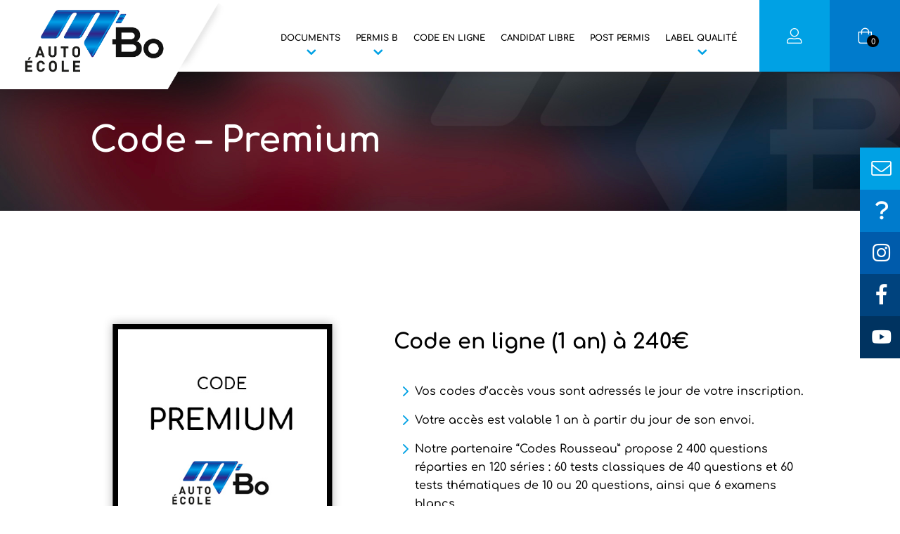

--- FILE ---
content_type: text/html; charset=UTF-8
request_url: https://www.mboautoecole.com/offre/offre-auto-code-premium/
body_size: 16064
content:
<!DOCTYPE html>
<html lang="fr-FR">
<head>
	<meta charset="UTF-8" />
<meta http-equiv="X-UA-Compatible" content="IE=edge">
	<link rel="pingback" href="https://www.mboautoecole.com/xmlrpc.php" />

	<script type="text/javascript">
		document.documentElement.className = 'js';
	</script>
	
	<link rel="preconnect" href="https://fonts.gstatic.com" crossorigin /><style id="et-builder-googlefonts-cached-inline">/* Original: https://fonts.googleapis.com/css?family=Comfortaa:300,regular,500,600,700&#038;subset=latin,latin-ext&#038;display=swap *//* User Agent: Mozilla/5.0 (Unknown; Linux x86_64) AppleWebKit/538.1 (KHTML, like Gecko) Safari/538.1 Daum/4.1 */@font-face {font-family: 'Comfortaa';font-style: normal;font-weight: 300;font-display: swap;src: url(https://fonts.gstatic.com/s/comfortaa/v47/1Pt_g8LJRfWJmhDAuUsSQamb1W0lwk4S4TbMDr0fJQ.ttf) format('truetype');}@font-face {font-family: 'Comfortaa';font-style: normal;font-weight: 400;font-display: swap;src: url(https://fonts.gstatic.com/s/comfortaa/v47/1Pt_g8LJRfWJmhDAuUsSQamb1W0lwk4S4WjMDr0fJQ.ttf) format('truetype');}@font-face {font-family: 'Comfortaa';font-style: normal;font-weight: 500;font-display: swap;src: url(https://fonts.gstatic.com/s/comfortaa/v47/1Pt_g8LJRfWJmhDAuUsSQamb1W0lwk4S4VrMDr0fJQ.ttf) format('truetype');}@font-face {font-family: 'Comfortaa';font-style: normal;font-weight: 600;font-display: swap;src: url(https://fonts.gstatic.com/s/comfortaa/v47/1Pt_g8LJRfWJmhDAuUsSQamb1W0lwk4S4bbLDr0fJQ.ttf) format('truetype');}@font-face {font-family: 'Comfortaa';font-style: normal;font-weight: 700;font-display: swap;src: url(https://fonts.gstatic.com/s/comfortaa/v47/1Pt_g8LJRfWJmhDAuUsSQamb1W0lwk4S4Y_LDr0fJQ.ttf) format('truetype');}/* User Agent: Mozilla/5.0 (Windows NT 6.1; WOW64; rv:27.0) Gecko/20100101 Firefox/27.0 */@font-face {font-family: 'Comfortaa';font-style: normal;font-weight: 300;font-display: swap;src: url(https://fonts.gstatic.com/l/font?kit=1Pt_g8LJRfWJmhDAuUsSQamb1W0lwk4S4TbMDr0fJg&skey=45c59603efbe20e8&v=v47) format('woff');}@font-face {font-family: 'Comfortaa';font-style: normal;font-weight: 400;font-display: swap;src: url(https://fonts.gstatic.com/l/font?kit=1Pt_g8LJRfWJmhDAuUsSQamb1W0lwk4S4WjMDr0fJg&skey=45c59603efbe20e8&v=v47) format('woff');}@font-face {font-family: 'Comfortaa';font-style: normal;font-weight: 500;font-display: swap;src: url(https://fonts.gstatic.com/l/font?kit=1Pt_g8LJRfWJmhDAuUsSQamb1W0lwk4S4VrMDr0fJg&skey=45c59603efbe20e8&v=v47) format('woff');}@font-face {font-family: 'Comfortaa';font-style: normal;font-weight: 600;font-display: swap;src: url(https://fonts.gstatic.com/l/font?kit=1Pt_g8LJRfWJmhDAuUsSQamb1W0lwk4S4bbLDr0fJg&skey=45c59603efbe20e8&v=v47) format('woff');}@font-face {font-family: 'Comfortaa';font-style: normal;font-weight: 700;font-display: swap;src: url(https://fonts.gstatic.com/l/font?kit=1Pt_g8LJRfWJmhDAuUsSQamb1W0lwk4S4Y_LDr0fJg&skey=45c59603efbe20e8&v=v47) format('woff');}/* User Agent: Mozilla/5.0 (Windows NT 6.3; rv:39.0) Gecko/20100101 Firefox/39.0 */@font-face {font-family: 'Comfortaa';font-style: normal;font-weight: 300;font-display: swap;src: url(https://fonts.gstatic.com/s/comfortaa/v47/1Pt_g8LJRfWJmhDAuUsSQamb1W0lwk4S4TbMDr0fIA.woff2) format('woff2');}@font-face {font-family: 'Comfortaa';font-style: normal;font-weight: 400;font-display: swap;src: url(https://fonts.gstatic.com/s/comfortaa/v47/1Pt_g8LJRfWJmhDAuUsSQamb1W0lwk4S4WjMDr0fIA.woff2) format('woff2');}@font-face {font-family: 'Comfortaa';font-style: normal;font-weight: 500;font-display: swap;src: url(https://fonts.gstatic.com/s/comfortaa/v47/1Pt_g8LJRfWJmhDAuUsSQamb1W0lwk4S4VrMDr0fIA.woff2) format('woff2');}@font-face {font-family: 'Comfortaa';font-style: normal;font-weight: 600;font-display: swap;src: url(https://fonts.gstatic.com/s/comfortaa/v47/1Pt_g8LJRfWJmhDAuUsSQamb1W0lwk4S4bbLDr0fIA.woff2) format('woff2');}@font-face {font-family: 'Comfortaa';font-style: normal;font-weight: 700;font-display: swap;src: url(https://fonts.gstatic.com/s/comfortaa/v47/1Pt_g8LJRfWJmhDAuUsSQamb1W0lwk4S4Y_LDr0fIA.woff2) format('woff2');}</style><meta name='robots' content='index, follow, max-image-preview:large, max-snippet:-1, max-video-preview:-1' />

<!-- Google Tag Manager for WordPress by gtm4wp.com -->
<script data-cfasync="false" data-pagespeed-no-defer>
	var gtm4wp_datalayer_name = "dataLayer";
	var dataLayer = dataLayer || [];
</script>
<!-- End Google Tag Manager for WordPress by gtm4wp.com -->
	<!-- This site is optimized with the Yoast SEO plugin v26.6 - https://yoast.com/wordpress/plugins/seo/ -->
	<title>Code Permis de Conduire à Caen - Solution Premium - M&#039;BO Auto-Ecole</title>
	<meta name="description" content="Révisez le Code de la route auto en ligne et en illimité pendant 1 an pour 27 €. Notre code en ligne auto c’est 2 400 questions, 60 tests thématiques et 6 examens blancs." />
	<link rel="canonical" href="https://www.mboautoecole.com/offre/offre-auto-code-premium/" />
	<meta property="og:locale" content="fr_FR" />
	<meta property="og:type" content="article" />
	<meta property="og:title" content="Code Permis de Conduire à Caen - Solution Premium - M&#039;BO Auto-Ecole" />
	<meta property="og:description" content="Révisez le Code de la route auto en ligne et en illimité pendant 1 an pour 27 €. Notre code en ligne auto c’est 2 400 questions, 60 tests thématiques et 6 examens blancs." />
	<meta property="og:url" content="https://www.mboautoecole.com/offre/offre-auto-code-premium/" />
	<meta property="og:site_name" content="M&#039;BO Auto-Ecole" />
	<meta property="article:publisher" content="https://www.facebook.com/MBo-Auto-cole-105332384761130" />
	<meta property="article:modified_time" content="2024-08-21T05:51:01+00:00" />
	<meta property="og:image" content="https://www.mboautoecole.com/wp-content/uploads/2020/12/social_default.jpg" />
	<meta property="og:image:width" content="1200" />
	<meta property="og:image:height" content="800" />
	<meta property="og:image:type" content="image/jpeg" />
	<meta name="twitter:card" content="summary_large_image" />
	<meta name="twitter:label1" content="Durée de lecture estimée" />
	<meta name="twitter:data1" content="2 minutes" />
	<script type="application/ld+json" class="yoast-schema-graph">{"@context":"https://schema.org","@graph":[{"@type":"WebPage","@id":"https://www.mboautoecole.com/offre/offre-auto-code-premium/","url":"https://www.mboautoecole.com/offre/offre-auto-code-premium/","name":"Code Permis de Conduire à Caen - Solution Premium - M&#039;BO Auto-Ecole","isPartOf":{"@id":"https://www.mboautoecole.com/#website"},"datePublished":"2020-10-19T14:51:02+00:00","dateModified":"2024-08-21T05:51:01+00:00","description":"Révisez le Code de la route auto en ligne et en illimité pendant 1 an pour 27 €. Notre code en ligne auto c’est 2 400 questions, 60 tests thématiques et 6 examens blancs.","breadcrumb":{"@id":"https://www.mboautoecole.com/offre/offre-auto-code-premium/#breadcrumb"},"inLanguage":"fr-FR","potentialAction":[{"@type":"ReadAction","target":["https://www.mboautoecole.com/offre/offre-auto-code-premium/"]}]},{"@type":"BreadcrumbList","@id":"https://www.mboautoecole.com/offre/offre-auto-code-premium/#breadcrumb","itemListElement":[{"@type":"ListItem","position":1,"name":"Accueil","item":"https://www.mboautoecole.com/"},{"@type":"ListItem","position":2,"name":"Code &#8211; Premium"}]},{"@type":"WebSite","@id":"https://www.mboautoecole.com/#website","url":"https://www.mboautoecole.com/","name":"M'BO Auto-Ecole","description":"Auto école à Caen","publisher":{"@id":"https://www.mboautoecole.com/#organization"},"potentialAction":[{"@type":"SearchAction","target":{"@type":"EntryPoint","urlTemplate":"https://www.mboautoecole.com/?s={search_term_string}"},"query-input":{"@type":"PropertyValueSpecification","valueRequired":true,"valueName":"search_term_string"}}],"inLanguage":"fr-FR"},{"@type":"Organization","@id":"https://www.mboautoecole.com/#organization","name":"M'BO Auto-Ecole","url":"https://www.mboautoecole.com/","logo":{"@type":"ImageObject","inLanguage":"fr-FR","@id":"https://www.mboautoecole.com/#/schema/logo/image/","url":"https://www.mboautoecole.com/wp-content/uploads/2020/09/logo_mbo.jpg","contentUrl":"https://www.mboautoecole.com/wp-content/uploads/2020/09/logo_mbo.jpg","width":625,"height":280,"caption":"M'BO Auto-Ecole"},"image":{"@id":"https://www.mboautoecole.com/#/schema/logo/image/"},"sameAs":["https://www.facebook.com/MBo-Auto-cole-105332384761130","https://www.instagram.com/mboautoecole/?fbclid=IwAR1oiR8sqC0QBX-BKJbmibcoa01di_j_5ElJ7-ltSe4jpl8nZUEyNJgSvHY"]}]}</script>
	<!-- / Yoast SEO plugin. -->


<link rel="alternate" type="application/rss+xml" title="M&#039;BO Auto-Ecole &raquo; Flux" href="https://www.mboautoecole.com/feed/" />
<link rel="alternate" type="application/rss+xml" title="M&#039;BO Auto-Ecole &raquo; Flux des commentaires" href="https://www.mboautoecole.com/comments/feed/" />
<link rel="alternate" title="oEmbed (JSON)" type="application/json+oembed" href="https://www.mboautoecole.com/wp-json/oembed/1.0/embed?url=https%3A%2F%2Fwww.mboautoecole.com%2Foffre%2Foffre-auto-code-premium%2F" />
<link rel="alternate" title="oEmbed (XML)" type="text/xml+oembed" href="https://www.mboautoecole.com/wp-json/oembed/1.0/embed?url=https%3A%2F%2Fwww.mboautoecole.com%2Foffre%2Foffre-auto-code-premium%2F&#038;format=xml" />
<meta content="Dev&amp;Clic - MB&#039;O Auto-Ecole v.1.0.0" name="generator"/><link rel='stylesheet' id='contact-form-7-css' href='https://www.mboautoecole.com/wp-content/plugins/contact-form-7/includes/css/styles.css?ver=6.1.4' type='text/css' media='all' />
<link rel='stylesheet' id='woocommerce-layout-css' href='https://www.mboautoecole.com/wp-content/plugins/woocommerce/assets/css/woocommerce-layout.css?ver=10.4.3' type='text/css' media='all' />
<link rel='stylesheet' id='woocommerce-smallscreen-css' href='https://www.mboautoecole.com/wp-content/plugins/woocommerce/assets/css/woocommerce-smallscreen.css?ver=10.4.3' type='text/css' media='only screen and (max-width: 768px)' />
<link rel='stylesheet' id='woocommerce-general-css' href='https://www.mboautoecole.com/wp-content/plugins/woocommerce/assets/css/woocommerce.css?ver=10.4.3' type='text/css' media='all' />
<style id='woocommerce-inline-inline-css' type='text/css'>
.woocommerce form .form-row .required { visibility: visible; }
/*# sourceURL=woocommerce-inline-inline-css */
</style>
<link rel='stylesheet' id='rplg-css-css' href='https://www.mboautoecole.com/wp-content/plugins/business-reviews-bundle/assets/css/rplg.css?ver=1.8' type='text/css' media='all' />
<link rel='stylesheet' id='swiper-css-css' href='https://www.mboautoecole.com/wp-content/plugins/business-reviews-bundle/assets/css/swiper.min.css?ver=1.8' type='text/css' media='all' />
<link rel='stylesheet' id='revslider-divi-styles-css' href='https://www.mboautoecole.com/wp-content/plugins/revslider/admin/includes/shortcode_generator/divi/styles/style.min.css?ver=1.0.0' type='text/css' media='all' />
<link rel='stylesheet' id='sib-front-css-css' href='https://www.mboautoecole.com/wp-content/plugins/mailin/css/mailin-front.css?ver=4aedd472f1ad83c95c42135ba320e6e8' type='text/css' media='all' />
<link rel='stylesheet' id='divi-style-parent-css' href='https://www.mboautoecole.com/wp-content/themes/Divi/style-static-cpt.min.css?ver=4.27.5' type='text/css' media='all' />
<link rel='stylesheet' id='mbo-style-css' href='https://www.mboautoecole.com/wp-content/themes/divi-child/public/css/style.css?ver=4aedd472f1ad83c95c42135ba320e6e8' type='text/css' media='all' />
<link rel='stylesheet' id='divi-style-css' href='https://www.mboautoecole.com/wp-content/themes/divi-child/style.css?ver=4.27.5' type='text/css' media='all' />
<script type="text/javascript" src="https://www.mboautoecole.com/wp-includes/js/jquery/jquery.min.js?ver=3.7.1" id="jquery-core-js"></script>
<script type="text/javascript" src="https://www.mboautoecole.com/wp-includes/js/jquery/jquery-migrate.min.js?ver=3.4.1" id="jquery-migrate-js"></script>
<script type="text/javascript" src="https://www.mboautoecole.com/wp-content/plugins/woocommerce/assets/js/jquery-blockui/jquery.blockUI.min.js?ver=2.7.0-wc.10.4.3" id="wc-jquery-blockui-js" defer="defer" data-wp-strategy="defer"></script>
<script type="text/javascript" src="https://www.mboautoecole.com/wp-content/plugins/woocommerce/assets/js/js-cookie/js.cookie.min.js?ver=2.1.4-wc.10.4.3" id="wc-js-cookie-js" defer="defer" data-wp-strategy="defer"></script>
<script type="text/javascript" id="woocommerce-js-extra">
/* <![CDATA[ */
var woocommerce_params = {"ajax_url":"/wp-admin/admin-ajax.php","wc_ajax_url":"/?wc-ajax=%%endpoint%%","i18n_password_show":"Afficher le mot de passe","i18n_password_hide":"Masquer le mot de passe"};
//# sourceURL=woocommerce-js-extra
/* ]]> */
</script>
<script type="text/javascript" src="https://www.mboautoecole.com/wp-content/plugins/woocommerce/assets/js/frontend/woocommerce.min.js?ver=10.4.3" id="woocommerce-js" defer="defer" data-wp-strategy="defer"></script>
<script type="text/javascript" defer="defer" src="https://www.mboautoecole.com/wp-content/plugins/business-reviews-bundle/assets/js/wpac-time.js?ver=1.8" id="brb-wpac-time-js-js"></script>
<script type="text/javascript" defer="defer" src="https://www.mboautoecole.com/wp-content/plugins/business-reviews-bundle/assets/js/blazy.min.js?ver=1.8" id="blazy-js-js"></script>
<script type="text/javascript" defer="defer" src="https://www.mboautoecole.com/wp-content/plugins/business-reviews-bundle/assets/js/swiper.min.js?ver=1.8" id="swiper-js-js"></script>
<script type="text/javascript" defer="defer" src="https://www.mboautoecole.com/wp-content/plugins/business-reviews-bundle/assets/js/rplg.js?ver=1.8" id="rplg-js-js"></script>
<script type="text/javascript" id="sib-front-js-js-extra">
/* <![CDATA[ */
var sibErrMsg = {"invalidMail":"Veuillez entrer une adresse e-mail valide.","requiredField":"Veuillez compl\u00e9ter les champs obligatoires.","invalidDateFormat":"Veuillez entrer une date valide.","invalidSMSFormat":"Veuillez entrer une num\u00e9ro de t\u00e9l\u00e9phone valide."};
var ajax_sib_front_object = {"ajax_url":"https://www.mboautoecole.com/wp-admin/admin-ajax.php","ajax_nonce":"17b5a82761","flag_url":"https://www.mboautoecole.com/wp-content/plugins/mailin/img/flags/"};
//# sourceURL=sib-front-js-js-extra
/* ]]> */
</script>
<script type="text/javascript" src="https://www.mboautoecole.com/wp-content/plugins/mailin/js/mailin-front.js?ver=1765138101" id="sib-front-js-js"></script>
<link rel="https://api.w.org/" href="https://www.mboautoecole.com/wp-json/" /><link rel="alternate" title="JSON" type="application/json" href="https://www.mboautoecole.com/wp-json/wp/v2/offre/607" /><link rel="EditURI" type="application/rsd+xml" title="RSD" href="https://www.mboautoecole.com/xmlrpc.php?rsd" />

<link rel='shortlink' href='https://www.mboautoecole.com/?p=607' />

<!-- Google Tag Manager for WordPress by gtm4wp.com -->
<!-- GTM Container placement set to footer -->
<script data-cfasync="false" data-pagespeed-no-defer type="text/javascript">
	var dataLayer_content = {"pagePostType":"offre","pagePostType2":"single-offre","pagePostAuthor":"Jalil Servais"};
	dataLayer.push( dataLayer_content );
</script>
<script data-cfasync="false" data-pagespeed-no-defer type="text/javascript">
(function(w,d,s,l,i){w[l]=w[l]||[];w[l].push({'gtm.start':
new Date().getTime(),event:'gtm.js'});var f=d.getElementsByTagName(s)[0],
j=d.createElement(s),dl=l!='dataLayer'?'&l='+l:'';j.async=true;j.src=
'//www.googletagmanager.com/gtm.js?id='+i+dl;f.parentNode.insertBefore(j,f);
})(window,document,'script','dataLayer','GTM-T957LN7');
</script>
<!-- End Google Tag Manager for WordPress by gtm4wp.com --><meta name="viewport" content="width=device-width, initial-scale=1.0, maximum-scale=1.0, user-scalable=0" />	<noscript><style>.woocommerce-product-gallery{ opacity: 1 !important; }</style></noscript>
	<meta name="generator" content="Powered by Slider Revolution 6.7.40 - responsive, Mobile-Friendly Slider Plugin for WordPress with comfortable drag and drop interface." />
<link rel="icon" href="https://www.mboautoecole.com/wp-content/uploads/2020/10/cropped-icon-mbo-32x32.png" sizes="32x32" />
<link rel="icon" href="https://www.mboautoecole.com/wp-content/uploads/2020/10/cropped-icon-mbo-192x192.png" sizes="192x192" />
<link rel="apple-touch-icon" href="https://www.mboautoecole.com/wp-content/uploads/2020/10/cropped-icon-mbo-180x180.png" />
<meta name="msapplication-TileImage" content="https://www.mboautoecole.com/wp-content/uploads/2020/10/cropped-icon-mbo-270x270.png" />
<script>function setREVStartSize(e){
			//window.requestAnimationFrame(function() {
				window.RSIW = window.RSIW===undefined ? window.innerWidth : window.RSIW;
				window.RSIH = window.RSIH===undefined ? window.innerHeight : window.RSIH;
				try {
					var pw = document.getElementById(e.c).parentNode.offsetWidth,
						newh;
					pw = pw===0 || isNaN(pw) || (e.l=="fullwidth" || e.layout=="fullwidth") ? window.RSIW : pw;
					e.tabw = e.tabw===undefined ? 0 : parseInt(e.tabw);
					e.thumbw = e.thumbw===undefined ? 0 : parseInt(e.thumbw);
					e.tabh = e.tabh===undefined ? 0 : parseInt(e.tabh);
					e.thumbh = e.thumbh===undefined ? 0 : parseInt(e.thumbh);
					e.tabhide = e.tabhide===undefined ? 0 : parseInt(e.tabhide);
					e.thumbhide = e.thumbhide===undefined ? 0 : parseInt(e.thumbhide);
					e.mh = e.mh===undefined || e.mh=="" || e.mh==="auto" ? 0 : parseInt(e.mh,0);
					if(e.layout==="fullscreen" || e.l==="fullscreen")
						newh = Math.max(e.mh,window.RSIH);
					else{
						e.gw = Array.isArray(e.gw) ? e.gw : [e.gw];
						for (var i in e.rl) if (e.gw[i]===undefined || e.gw[i]===0) e.gw[i] = e.gw[i-1];
						e.gh = e.el===undefined || e.el==="" || (Array.isArray(e.el) && e.el.length==0)? e.gh : e.el;
						e.gh = Array.isArray(e.gh) ? e.gh : [e.gh];
						for (var i in e.rl) if (e.gh[i]===undefined || e.gh[i]===0) e.gh[i] = e.gh[i-1];
											
						var nl = new Array(e.rl.length),
							ix = 0,
							sl;
						e.tabw = e.tabhide>=pw ? 0 : e.tabw;
						e.thumbw = e.thumbhide>=pw ? 0 : e.thumbw;
						e.tabh = e.tabhide>=pw ? 0 : e.tabh;
						e.thumbh = e.thumbhide>=pw ? 0 : e.thumbh;
						for (var i in e.rl) nl[i] = e.rl[i]<window.RSIW ? 0 : e.rl[i];
						sl = nl[0];
						for (var i in nl) if (sl>nl[i] && nl[i]>0) { sl = nl[i]; ix=i;}
						var m = pw>(e.gw[ix]+e.tabw+e.thumbw) ? 1 : (pw-(e.tabw+e.thumbw)) / (e.gw[ix]);
						newh =  (e.gh[ix] * m) + (e.tabh + e.thumbh);
					}
					var el = document.getElementById(e.c);
					if (el!==null && el) el.style.height = newh+"px";
					el = document.getElementById(e.c+"_wrapper");
					if (el!==null && el) {
						el.style.height = newh+"px";
						el.style.display = "block";
					}
				} catch(e){
					console.log("Failure at Presize of Slider:" + e)
				}
			//});
		  };</script>
<link rel="stylesheet" id="et-core-unified-cpt-tb-26-tb-52341-tb-87-607-cached-inline-styles" href="https://www.mboautoecole.com/wp-content/et-cache/607/et-core-unified-cpt-tb-26-tb-52341-tb-87-607.min.css?ver=1767626068" /><link rel="stylesheet" id="et-core-unified-607-cached-inline-styles" href="https://www.mboautoecole.com/wp-content/et-cache/607/et-core-unified-607.min.css?ver=1767178777" /><style id='global-styles-inline-css' type='text/css'>
:root{--wp--preset--aspect-ratio--square: 1;--wp--preset--aspect-ratio--4-3: 4/3;--wp--preset--aspect-ratio--3-4: 3/4;--wp--preset--aspect-ratio--3-2: 3/2;--wp--preset--aspect-ratio--2-3: 2/3;--wp--preset--aspect-ratio--16-9: 16/9;--wp--preset--aspect-ratio--9-16: 9/16;--wp--preset--color--black: #000000;--wp--preset--color--cyan-bluish-gray: #abb8c3;--wp--preset--color--white: #ffffff;--wp--preset--color--pale-pink: #f78da7;--wp--preset--color--vivid-red: #cf2e2e;--wp--preset--color--luminous-vivid-orange: #ff6900;--wp--preset--color--luminous-vivid-amber: #fcb900;--wp--preset--color--light-green-cyan: #7bdcb5;--wp--preset--color--vivid-green-cyan: #00d084;--wp--preset--color--pale-cyan-blue: #8ed1fc;--wp--preset--color--vivid-cyan-blue: #0693e3;--wp--preset--color--vivid-purple: #9b51e0;--wp--preset--gradient--vivid-cyan-blue-to-vivid-purple: linear-gradient(135deg,rgb(6,147,227) 0%,rgb(155,81,224) 100%);--wp--preset--gradient--light-green-cyan-to-vivid-green-cyan: linear-gradient(135deg,rgb(122,220,180) 0%,rgb(0,208,130) 100%);--wp--preset--gradient--luminous-vivid-amber-to-luminous-vivid-orange: linear-gradient(135deg,rgb(252,185,0) 0%,rgb(255,105,0) 100%);--wp--preset--gradient--luminous-vivid-orange-to-vivid-red: linear-gradient(135deg,rgb(255,105,0) 0%,rgb(207,46,46) 100%);--wp--preset--gradient--very-light-gray-to-cyan-bluish-gray: linear-gradient(135deg,rgb(238,238,238) 0%,rgb(169,184,195) 100%);--wp--preset--gradient--cool-to-warm-spectrum: linear-gradient(135deg,rgb(74,234,220) 0%,rgb(151,120,209) 20%,rgb(207,42,186) 40%,rgb(238,44,130) 60%,rgb(251,105,98) 80%,rgb(254,248,76) 100%);--wp--preset--gradient--blush-light-purple: linear-gradient(135deg,rgb(255,206,236) 0%,rgb(152,150,240) 100%);--wp--preset--gradient--blush-bordeaux: linear-gradient(135deg,rgb(254,205,165) 0%,rgb(254,45,45) 50%,rgb(107,0,62) 100%);--wp--preset--gradient--luminous-dusk: linear-gradient(135deg,rgb(255,203,112) 0%,rgb(199,81,192) 50%,rgb(65,88,208) 100%);--wp--preset--gradient--pale-ocean: linear-gradient(135deg,rgb(255,245,203) 0%,rgb(182,227,212) 50%,rgb(51,167,181) 100%);--wp--preset--gradient--electric-grass: linear-gradient(135deg,rgb(202,248,128) 0%,rgb(113,206,126) 100%);--wp--preset--gradient--midnight: linear-gradient(135deg,rgb(2,3,129) 0%,rgb(40,116,252) 100%);--wp--preset--font-size--small: 13px;--wp--preset--font-size--medium: 20px;--wp--preset--font-size--large: 36px;--wp--preset--font-size--x-large: 42px;--wp--preset--spacing--20: 0.44rem;--wp--preset--spacing--30: 0.67rem;--wp--preset--spacing--40: 1rem;--wp--preset--spacing--50: 1.5rem;--wp--preset--spacing--60: 2.25rem;--wp--preset--spacing--70: 3.38rem;--wp--preset--spacing--80: 5.06rem;--wp--preset--shadow--natural: 6px 6px 9px rgba(0, 0, 0, 0.2);--wp--preset--shadow--deep: 12px 12px 50px rgba(0, 0, 0, 0.4);--wp--preset--shadow--sharp: 6px 6px 0px rgba(0, 0, 0, 0.2);--wp--preset--shadow--outlined: 6px 6px 0px -3px rgb(255, 255, 255), 6px 6px rgb(0, 0, 0);--wp--preset--shadow--crisp: 6px 6px 0px rgb(0, 0, 0);}:root { --wp--style--global--content-size: 823px;--wp--style--global--wide-size: 1080px; }:where(body) { margin: 0; }.wp-site-blocks > .alignleft { float: left; margin-right: 2em; }.wp-site-blocks > .alignright { float: right; margin-left: 2em; }.wp-site-blocks > .aligncenter { justify-content: center; margin-left: auto; margin-right: auto; }:where(.is-layout-flex){gap: 0.5em;}:where(.is-layout-grid){gap: 0.5em;}.is-layout-flow > .alignleft{float: left;margin-inline-start: 0;margin-inline-end: 2em;}.is-layout-flow > .alignright{float: right;margin-inline-start: 2em;margin-inline-end: 0;}.is-layout-flow > .aligncenter{margin-left: auto !important;margin-right: auto !important;}.is-layout-constrained > .alignleft{float: left;margin-inline-start: 0;margin-inline-end: 2em;}.is-layout-constrained > .alignright{float: right;margin-inline-start: 2em;margin-inline-end: 0;}.is-layout-constrained > .aligncenter{margin-left: auto !important;margin-right: auto !important;}.is-layout-constrained > :where(:not(.alignleft):not(.alignright):not(.alignfull)){max-width: var(--wp--style--global--content-size);margin-left: auto !important;margin-right: auto !important;}.is-layout-constrained > .alignwide{max-width: var(--wp--style--global--wide-size);}body .is-layout-flex{display: flex;}.is-layout-flex{flex-wrap: wrap;align-items: center;}.is-layout-flex > :is(*, div){margin: 0;}body .is-layout-grid{display: grid;}.is-layout-grid > :is(*, div){margin: 0;}body{padding-top: 0px;padding-right: 0px;padding-bottom: 0px;padding-left: 0px;}:root :where(.wp-element-button, .wp-block-button__link){background-color: #32373c;border-width: 0;color: #fff;font-family: inherit;font-size: inherit;font-style: inherit;font-weight: inherit;letter-spacing: inherit;line-height: inherit;padding-top: calc(0.667em + 2px);padding-right: calc(1.333em + 2px);padding-bottom: calc(0.667em + 2px);padding-left: calc(1.333em + 2px);text-decoration: none;text-transform: inherit;}.has-black-color{color: var(--wp--preset--color--black) !important;}.has-cyan-bluish-gray-color{color: var(--wp--preset--color--cyan-bluish-gray) !important;}.has-white-color{color: var(--wp--preset--color--white) !important;}.has-pale-pink-color{color: var(--wp--preset--color--pale-pink) !important;}.has-vivid-red-color{color: var(--wp--preset--color--vivid-red) !important;}.has-luminous-vivid-orange-color{color: var(--wp--preset--color--luminous-vivid-orange) !important;}.has-luminous-vivid-amber-color{color: var(--wp--preset--color--luminous-vivid-amber) !important;}.has-light-green-cyan-color{color: var(--wp--preset--color--light-green-cyan) !important;}.has-vivid-green-cyan-color{color: var(--wp--preset--color--vivid-green-cyan) !important;}.has-pale-cyan-blue-color{color: var(--wp--preset--color--pale-cyan-blue) !important;}.has-vivid-cyan-blue-color{color: var(--wp--preset--color--vivid-cyan-blue) !important;}.has-vivid-purple-color{color: var(--wp--preset--color--vivid-purple) !important;}.has-black-background-color{background-color: var(--wp--preset--color--black) !important;}.has-cyan-bluish-gray-background-color{background-color: var(--wp--preset--color--cyan-bluish-gray) !important;}.has-white-background-color{background-color: var(--wp--preset--color--white) !important;}.has-pale-pink-background-color{background-color: var(--wp--preset--color--pale-pink) !important;}.has-vivid-red-background-color{background-color: var(--wp--preset--color--vivid-red) !important;}.has-luminous-vivid-orange-background-color{background-color: var(--wp--preset--color--luminous-vivid-orange) !important;}.has-luminous-vivid-amber-background-color{background-color: var(--wp--preset--color--luminous-vivid-amber) !important;}.has-light-green-cyan-background-color{background-color: var(--wp--preset--color--light-green-cyan) !important;}.has-vivid-green-cyan-background-color{background-color: var(--wp--preset--color--vivid-green-cyan) !important;}.has-pale-cyan-blue-background-color{background-color: var(--wp--preset--color--pale-cyan-blue) !important;}.has-vivid-cyan-blue-background-color{background-color: var(--wp--preset--color--vivid-cyan-blue) !important;}.has-vivid-purple-background-color{background-color: var(--wp--preset--color--vivid-purple) !important;}.has-black-border-color{border-color: var(--wp--preset--color--black) !important;}.has-cyan-bluish-gray-border-color{border-color: var(--wp--preset--color--cyan-bluish-gray) !important;}.has-white-border-color{border-color: var(--wp--preset--color--white) !important;}.has-pale-pink-border-color{border-color: var(--wp--preset--color--pale-pink) !important;}.has-vivid-red-border-color{border-color: var(--wp--preset--color--vivid-red) !important;}.has-luminous-vivid-orange-border-color{border-color: var(--wp--preset--color--luminous-vivid-orange) !important;}.has-luminous-vivid-amber-border-color{border-color: var(--wp--preset--color--luminous-vivid-amber) !important;}.has-light-green-cyan-border-color{border-color: var(--wp--preset--color--light-green-cyan) !important;}.has-vivid-green-cyan-border-color{border-color: var(--wp--preset--color--vivid-green-cyan) !important;}.has-pale-cyan-blue-border-color{border-color: var(--wp--preset--color--pale-cyan-blue) !important;}.has-vivid-cyan-blue-border-color{border-color: var(--wp--preset--color--vivid-cyan-blue) !important;}.has-vivid-purple-border-color{border-color: var(--wp--preset--color--vivid-purple) !important;}.has-vivid-cyan-blue-to-vivid-purple-gradient-background{background: var(--wp--preset--gradient--vivid-cyan-blue-to-vivid-purple) !important;}.has-light-green-cyan-to-vivid-green-cyan-gradient-background{background: var(--wp--preset--gradient--light-green-cyan-to-vivid-green-cyan) !important;}.has-luminous-vivid-amber-to-luminous-vivid-orange-gradient-background{background: var(--wp--preset--gradient--luminous-vivid-amber-to-luminous-vivid-orange) !important;}.has-luminous-vivid-orange-to-vivid-red-gradient-background{background: var(--wp--preset--gradient--luminous-vivid-orange-to-vivid-red) !important;}.has-very-light-gray-to-cyan-bluish-gray-gradient-background{background: var(--wp--preset--gradient--very-light-gray-to-cyan-bluish-gray) !important;}.has-cool-to-warm-spectrum-gradient-background{background: var(--wp--preset--gradient--cool-to-warm-spectrum) !important;}.has-blush-light-purple-gradient-background{background: var(--wp--preset--gradient--blush-light-purple) !important;}.has-blush-bordeaux-gradient-background{background: var(--wp--preset--gradient--blush-bordeaux) !important;}.has-luminous-dusk-gradient-background{background: var(--wp--preset--gradient--luminous-dusk) !important;}.has-pale-ocean-gradient-background{background: var(--wp--preset--gradient--pale-ocean) !important;}.has-electric-grass-gradient-background{background: var(--wp--preset--gradient--electric-grass) !important;}.has-midnight-gradient-background{background: var(--wp--preset--gradient--midnight) !important;}.has-small-font-size{font-size: var(--wp--preset--font-size--small) !important;}.has-medium-font-size{font-size: var(--wp--preset--font-size--medium) !important;}.has-large-font-size{font-size: var(--wp--preset--font-size--large) !important;}.has-x-large-font-size{font-size: var(--wp--preset--font-size--x-large) !important;}
/*# sourceURL=global-styles-inline-css */
</style>
<link rel='stylesheet' id='wc-stripe-blocks-checkout-style-css' href='https://www.mboautoecole.com/wp-content/plugins/woocommerce-gateway-stripe/build/upe-blocks.css?ver=1e1661bb3db973deba05' type='text/css' media='all' />
<link rel='stylesheet' id='wc-blocks-style-css' href='https://www.mboautoecole.com/wp-content/plugins/woocommerce/assets/client/blocks/wc-blocks.css?ver=wc-10.4.3' type='text/css' media='all' />
<link rel='stylesheet' id='rs-plugin-settings-css' href='//www.mboautoecole.com/wp-content/plugins/revslider/sr6/assets/css/rs6.css?ver=6.7.40' type='text/css' media='all' />
<style id='rs-plugin-settings-inline-css' type='text/css'>
#rs-demo-id {}
/*# sourceURL=rs-plugin-settings-inline-css */
</style>
</head>
<body class="wp-singular offre-template-default single single-offre postid-607 wp-theme-Divi wp-child-theme-divi-child theme-Divi et-tb-has-template et-tb-has-header et-tb-has-body et-tb-has-footer woocommerce-no-js et_pb_button_helper_class et_cover_background et_pb_gutter osx et_pb_gutters3 et_pb_pagebuilder_layout et_divi_theme et-db">
	<div id="page-container">
<div id="et-boc" class="et-boc">
			
		<header class="et-l et-l--header">
			<div class="et_builder_inner_content et_pb_gutters3"><div id="mbo-header" class="et_pb_with_border et_pb_section et_pb_section_0_tb_header et_pb_with_background et_section_regular et_pb_section--with-menu" >
				
				
				
				
				
				
				<div class="et_pb_with_border et_pb_row et_pb_row_0_tb_header et_pb_equal_columns et_pb_gutters1 et_pb_row--with-menu">
				<div class="et_pb_column et_pb_column_1_4 et_pb_column_0_tb_header  et_pb_css_mix_blend_mode_passthrough">
				
				
				
				
				<div class="et_pb_module et_pb_image et_pb_image_0_tb_header">
				
				
				
				
				<a href="/"><span class="et_pb_image_wrap "><img fetchpriority="high" decoding="async" width="1025" height="393" src="https://www.mboautoecole.com/wp-content/uploads/2020/10/logo_mbo_bg.png" alt="MBO auto école" title="logo_mbo" srcset="https://www.mboautoecole.com/wp-content/uploads/2020/10/logo_mbo_bg.png 1025w, https://www.mboautoecole.com/wp-content/uploads/2020/10/logo_mbo_bg-980x376.png 980w, https://www.mboautoecole.com/wp-content/uploads/2020/10/logo_mbo_bg-480x184.png 480w" sizes="(min-width: 0px) and (max-width: 480px) 480px, (min-width: 481px) and (max-width: 980px) 980px, (min-width: 981px) 1025px, 100vw" class="wp-image-276" data-et-multi-view="{&quot;schema&quot;:{&quot;attrs&quot;:{&quot;desktop&quot;:{&quot;src&quot;:&quot;https:\/\/www.mboautoecole.com\/wp-content\/uploads\/2020\/10\/logo_mbo_bg.png&quot;,&quot;alt&quot;:&quot;MBO auto \u00e9cole&quot;,&quot;title&quot;:&quot;logo_mbo&quot;,&quot;class&quot;:&quot;wp-image-276&quot;,&quot;srcset&quot;:&quot;https:\/\/www.mboautoecole.com\/wp-content\/uploads\/2020\/10\/logo_mbo_bg.png 1025w, https:\/\/www.mboautoecole.com\/wp-content\/uploads\/2020\/10\/logo_mbo_bg-980x376.png 980w, https:\/\/www.mboautoecole.com\/wp-content\/uploads\/2020\/10\/logo_mbo_bg-480x184.png 480w&quot;,&quot;sizes&quot;:&quot;(min-width: 0px) and (max-width: 480px) 480px, (min-width: 481px) and (max-width: 980px) 980px, (min-width: 981px) 1025px, 100vw&quot;},&quot;tablet&quot;:{&quot;src&quot;:&quot;https:\/\/www.mboautoecole.com\/wp-content\/uploads\/2020\/09\/logo_mbo.jpg&quot;,&quot;srcset&quot;:&quot;https:\/\/www.mboautoecole.com\/wp-content\/uploads\/2020\/09\/logo_mbo.jpg 625w, https:\/\/www.mboautoecole.com\/wp-content\/uploads\/2020\/09\/logo_mbo-480x215.jpg 480w&quot;,&quot;sizes&quot;:&quot;(min-width: 0px) and (max-width: 480px) 480px, (min-width: 481px) 625px, 100vw&quot;}}},&quot;slug&quot;:&quot;et_pb_image&quot;}" /></span></a>
			</div>
			</div><div class="et_pb_column et_pb_column_3_4 et_pb_column_1_tb_header  et_pb_css_mix_blend_mode_passthrough et-last-child et_pb_column--with-menu">
				
				
				
				
				<div class="et_pb_module et_pb_menu et_pb_menu_0_tb_header et_pb_bg_layout_light  et_pb_text_align_center et_dropdown_animation_fade et_pb_menu--without-logo et_pb_menu--style-left_aligned">
					
					
					
					
					<div class="et_pb_menu_inner_container clearfix">
						
						<div class="et_pb_menu__wrap">
							<div class="et_pb_menu__menu">
								<nav class="et-menu-nav"><ul id="menu-menu-principal" class="et-menu nav downwards"><li class="et_pb_menu_page_id-179 menu-item menu-item-type-custom menu-item-object-custom menu-item-has-children menu-item-179"><a>Documents</a>
<ul class="sub-menu">
	<li class="et_pb_menu_page_id-764 menu-item menu-item-type-post_type menu-item-object-page menu-item-766"><a href="https://www.mboautoecole.com/inscription-permis-b/">Inscription (permis B)</a></li>
</ul>
</li>
<li class="et_pb_menu_page_id-50135 menu-item menu-item-type-post_type menu-item-object-page menu-item-has-children menu-item-50143"><a href="https://www.mboautoecole.com/permis-auto/">Permis B</a>
<ul class="sub-menu">
	<li class="et_pb_menu_page_id-644 menu-item menu-item-type-post_type menu-item-object-page menu-item-50144"><a href="https://www.mboautoecole.com/permis-auto/boite-manuelle/">Boîte Manuelle</a></li>
	<li class="et_pb_menu_page_id-50177 menu-item menu-item-type-post_type menu-item-object-page menu-item-50183"><a href="https://www.mboautoecole.com/permis-auto/boite-automatique/">Boîte Automatique</a></li>
	<li class="et_pb_menu_page_id-50178 menu-item menu-item-type-post_type menu-item-object-page menu-item-50184"><a href="https://www.mboautoecole.com/permis-auto/conduite-acompagnee/">Conduite Accompagnée</a></li>
	<li class="et_pb_menu_page_id-50179 menu-item menu-item-type-post_type menu-item-object-page menu-item-50185"><a href="https://www.mboautoecole.com/permis-auto/levee-code-78/">Levée Code 78</a></li>
</ul>
</li>
<li class="et_pb_menu_page_id-50160 menu-item menu-item-type-post_type menu-item-object-page menu-item-50165"><a href="https://www.mboautoecole.com/code-en-ligne/">Code en ligne</a></li>
<li class="et_pb_menu_page_id-50166 menu-item menu-item-type-post_type menu-item-object-page menu-item-50170"><a href="https://www.mboautoecole.com/candidat-libre/">Candidat Libre</a></li>
<li class="et_pb_menu_page_id-56853 menu-item menu-item-type-post_type menu-item-object-page menu-item-56860"><a href="https://www.mboautoecole.com/post-permis/">Post permis</a></li>
<li class="et_pb_menu_page_id-183 menu-item menu-item-type-custom menu-item-object-custom menu-item-has-children menu-item-183"><a>Label qualité</a>
<ul class="sub-menu">
	<li class="et_pb_menu_page_id-50152 menu-item menu-item-type-custom menu-item-object-custom menu-item-50152"><a target="_blank" href="/wp-content/uploads/2020/11/Évaluation-Préalable.pdf">Évaluation préalable</a></li>
	<li class="et_pb_menu_page_id-50153 menu-item menu-item-type-custom menu-item-object-custom menu-item-50153"><a target="_blank" href="/wp-content/uploads/2020/11/Programme-de-Formation-B-CS.pdf">Programme de formation (B-CS)</a></li>
	<li class="et_pb_menu_page_id-50154 menu-item menu-item-type-custom menu-item-object-custom menu-item-50154"><a target="_blank" href="/wp-content/uploads/2020/11/Programme-de-Formation-AAC.pdf">Programme de formation (AAC)</a></li>
	<li class="et_pb_menu_page_id-50155 menu-item menu-item-type-custom menu-item-object-custom menu-item-50155"><a target="_blank" href="/wp-content/uploads/2020/11/Programme-de-Formation-Levée-du-code-78.pdf">Programme de formation (Code 78)</a></li>
	<li class="et_pb_menu_page_id-50156 menu-item menu-item-type-custom menu-item-object-custom menu-item-50156"><a target="_blank" href="/wp-content/uploads/2020/11/Parcours-de-Formation.pdf">Parcours de formation</a></li>
	<li class="et_pb_menu_page_id-50157 menu-item menu-item-type-custom menu-item-object-custom menu-item-50157"><a target="_blank" href="/wp-content/uploads/2024/08/Enjeux-de-la-Formation-Preparatoire-au-Permis-B.pdf">Enjeux de la formation préparatoire au permis B</a></li>
	<li class="et_pb_menu_page_id-50158 menu-item menu-item-type-custom menu-item-object-custom menu-item-50158"><a target="_blank" href="/wp-content/uploads/2020/11/Réglement-Interieur-v2.pdf">Règlement intérieur</a></li>
	<li class="et_pb_menu_page_id-53732 menu-item menu-item-type-custom menu-item-object-custom menu-item-53732"><a href="https://docs.google.com/forms/d/e/1FAIpQLSfXePC-NMW3rRR-mRuPchwiuS5fONdofCb5vIB0T6ad4TAzVA/viewform?vc=0&#038;c=0&#038;w=1&#038;flr=0">Donner votre avis</a></li>
</ul>
</li>
<li class="hidden-desktop et_pb_menu_page_id-50145 menu-item menu-item-type-post_type menu-item-object-page menu-item-53293"><a href="https://www.mboautoecole.com/faq/">FAQ</a></li>
<li class="hidden-desktop et_pb_menu_page_id-50171 menu-item menu-item-type-post_type menu-item-object-page menu-item-53294"><a href="https://www.mboautoecole.com/contact/">Contact</a></li>
</ul></nav>
							</div>
							
							
							<div class="et_mobile_nav_menu">
				<div class="mobile_nav closed">
					<span class="mobile_menu_bar"></span>
				</div>
			</div>
						</div>
						
					</div>
				</div><div class="et_pb_module et_pb_text et_pb_text_0_tb_header mbo-header-icon et_clickable  et_pb_text_align_left et_pb_bg_layout_light">
				
				
				
				
				<div class="et_pb_text_inner"><i class="icon-user"></i></div>
			</div><div class="et_pb_module et_pb_text et_pb_text_1_tb_header mbo-header-icon et_clickable  et_pb_text_align_left et_pb_bg_layout_light">
				
				
				
				
				<div class="et_pb_text_inner"><i class="icon-shop"></i></div>
			</div><div class="et_pb_module et_pb_code et_pb_code_0_tb_header">
				
				
				
				
				<div class="et_pb_code_inner">0</div>
			</div>
			</div>
				
				
				
				
			</div>
				
				
			</div>		</div>
	</header>
	<div class="mbo-icon-overlay">
	<a href="/contact/">
		<i class="icon-enveloppe"></i>
		<span>02 31 83 20 23</span>
	</a>
	<a href="/faq/">
		<i class="icon-question"></i>
	</a>
	<a href="https://www.instagram.com/mboautoecole/?fbclid=IwAR1oiR8sqC0QBX-BKJbmibcoa01di_j_5ElJ7-ltSe4jpl8nZUEyNJgSvHY">
		<i class="icon-insta"></i>
	</a>
	<a href="https://www.facebook.com/MBo-Auto-%C3%89cole-105332384761130">
		<i class="icon-facebook"></i>
	</a>
	<a href="https://www.youtube.com/channel/UCKHsW4RCmxRx9fdT7uJSdfA/videos">
		<i class="icon-youtube"></i>
	</a>


</div>
<div id="et-main-area">
	
    <div id="main-content">
    <div class="et-l et-l--body">
			<div class="et_builder_inner_content et_pb_gutters3">
		<div class="et_pb_section et_pb_section_0_tb_body et_animated et_pb_with_background et_section_regular" >
				
				
				
				
				
				
				<div class="et_pb_row et_pb_row_0_tb_body et_animated">
				<div class="et_pb_column et_pb_column_4_4 et_pb_column_0_tb_body  et_pb_css_mix_blend_mode_passthrough et-last-child">
				
				
				
				
				<div class="et_pb_module et_pb_text et_pb_text_0_tb_body et_animated  et_pb_text_align_left et_pb_bg_layout_light">
				
				
				
				
				<div class="et_pb_text_inner"><h1>Code &#8211; Premium</h1></div>
			</div>
			</div>
				
				
				
				
			</div>
				
				
			</div><div class="et_pb_section et_pb_section_1_tb_body et_section_regular" >
				
				
				
				
				
				
				<div class="et_pb_row et_pb_row_1_tb_body">
				<div class="et_pb_column et_pb_column_4_4 et_pb_column_1_tb_body  et_pb_css_mix_blend_mode_passthrough et-last-child">
				
				
				
				
				<div class="et_pb_module et_pb_post_content et_pb_post_content_0_tb_body">
				
				
				
				
				<div class="et-l et-l--post">
			<div class="et_builder_inner_content et_pb_gutters3"><div class="et_pb_section et_pb_section_0 et_section_regular" >
				
				
				
				
				
				
				<div class="et_pb_row et_pb_row_0">
				<div class="et_pb_column et_pb_column_2_5 et_pb_column_0  et_pb_css_mix_blend_mode_passthrough">
				
				
				
				
				<div class="et_pb_module et_pb_image et_pb_image_0 et_animated et-waypoint">
				
				
				
				
				<span class="et_pb_image_wrap "><img decoding="async" width="500" height="500" src="https://www.mboautoecole.com/wp-content/uploads/2022/06/image-MBO-code-premium.jpg" alt="Code Premium" title="image-MBO-code-premium" srcset="https://www.mboautoecole.com/wp-content/uploads/2022/06/image-MBO-code-premium.jpg 500w, https://www.mboautoecole.com/wp-content/uploads/2022/06/image-MBO-code-premium-480x480.jpg 480w" sizes="(min-width: 0px) and (max-width: 480px) 480px, (min-width: 481px) 500px, 100vw" class="wp-image-54712" /></span>
			</div>
			</div><div class="et_pb_column et_pb_column_3_5 et_pb_column_1  et_pb_css_mix_blend_mode_passthrough et-last-child">
				
				
				
				
				<div class="et_pb_module et_pb_text et_pb_text_0 et_animated  et_pb_text_align_left et_pb_bg_layout_light">
				
				
				
				
				<div class="et_pb_text_inner"><h2><!-- divi:paragraph --><strong>Code en ligne (1 an) à 240€</strong></h2>
<p><!-- /divi:paragraph --></p></div>
			</div><div class="et_pb_module et_pb_text et_pb_text_1 et_animated  et_pb_text_align_left et_pb_bg_layout_light">
				
				
				
				
				<div class="et_pb_text_inner"><ul>
<li>Vos codes d’accès vous sont adressés le jour de votre inscription.</li>
<li>Votre accès est valable 1 an à partir du jour de son envoi.</li>
<li>Notre partenaire “Codes Rousseau” propose 2 400 questions réparties en 120 séries : 60 tests classiques de 40 questions et 60 tests thématiques de 10 ou 20 questions, ainsi que 6 examens blancs.</li>
</ul>
<p><!-- /divi:paragraph --></p></div>
			</div><div class="et_pb_module et_pb_text et_pb_text_2 et_animated  et_pb_text_align_left et_pb_bg_layout_light">
				
				
				
				
				<div class="et_pb_text_inner"><h2>Livre de code</h2>
<p><!-- /divi:paragraph --></p></div>
			</div><div class="et_pb_module et_pb_text et_pb_text_3 et_animated  et_pb_text_align_left et_pb_bg_layout_light">
				
				
				
				
				<div class="et_pb_text_inner"><ul>
<li>Votre livre de code est un élément important pour la réussite de votre examen théorique.</li>
<li>Il ne se lit pas comme un roman, il faut piocher à l’intérieur selon les thèmes étudiés et en parallèle de vos séries de code.</li>
<li>N&rsquo;hésitez pas à l’utiliser et à l’user car il est essentiel dans votre progression à la conduite.</li>
</ul>
<p><!-- /divi:paragraph --></p></div>
			</div><div class="et_pb_module et_pb_text et_pb_text_4 et_animated  et_pb_text_align_left et_pb_bg_layout_light">
				
				
				
				
				<div class="et_pb_text_inner"><h2>Code en salle (1 an)</h2>
<p><!-- /divi:paragraph --></p></div>
			</div><div class="et_pb_module et_pb_text et_pb_text_5 et_animated  et_pb_text_align_left et_pb_bg_layout_light">
				
				
				
				
				<div class="et_pb_text_inner"><ul>
<li>Vous avez un accès libre à la salle de code pendant 1 an à partir du jour de votre inscription.</li>
<li>Vos entraînements se font pendant les horaires de bureau.</li>
<li>Plus de 2400 questions soit plus de 60 séries sont à votre disposition afin d’enrichir vos connaissances théoriques sur le code de la route.</li>
<li>Nous avons fait le choix d’avoir deux éditeurs différents : un pour le code en salle et un autre pour le code en ligne afin de mettre à votre disposition plus de 4 800 questions différentes.</li>
</ul>
<p><!-- /divi:paragraph --></p></div>
			</div><div class="et_pb_module et_pb_text et_pb_text_6 et_animated  et_pb_text_align_left et_pb_bg_layout_light">
				
				
				
				
				<div class="et_pb_text_inner"><h2>Démarche pour l’inscription à l’examen théorique</h2>
<p><!-- /divi:paragraph --></p></div>
			</div><div class="et_pb_module et_pb_text et_pb_text_7 et_animated  et_pb_text_align_left et_pb_bg_layout_light">
				
				
				
				
				<div class="et_pb_text_inner"><ul>
<li>Nous nous occupons des démarches pour votre inscription à l’examen théorique du code de la route.</li>
<li>En revanche, reste à votre charge le paiement de la redevance à l’Etat pour cet examen (30€ TTC) selon la loi Macron 13/06/2016.</li>
<li>Une fois le paiement effectué, nous vous transmettrons votre convocation à présenter le jour de l’épreuve.</li>
</ul>
<p><!-- /divi:paragraph --></p></div>
			</div><div class="et_pb_module et_pb_text et_pb_text_8 et_animated  et_pb_text_align_left et_pb_bg_layout_light">
				
				
				
				
				<div class="et_pb_text_inner"><h2>2ème présentation à l’examen de code offerte</h2>
<p><!-- /divi:paragraph --></p></div>
			</div><div class="et_pb_module et_pb_text et_pb_text_9 et_animated  et_pb_text_align_left et_pb_bg_layout_light">
				
				
				
				
				<div class="et_pb_text_inner"><ul>
<li>En cas d’échec à votre premier passage à l’examen de code, votre seconde présentation sera prise en charge par l’auto-école si vous réalisez au moins  sur notre code en ligne (Codes Rousseau) :
<ul>
<li>25 séries (hors-séries thématiques) ;</li>
<li>4 examens blancs avec un score moyen entre 34/40 et 40/40</li>
</ul>
</li>
</ul>
<p><!-- /divi:paragraph --></p></div>
			</div>
			</div>
				
				
				
				
			</div>
				
				
			</div>		</div>
	</div>
	
			</div>
			</div>
				
				
				
				
			</div>
				
				
			</div><div class="et_pb_section et_pb_section_2_tb_body et_section_regular" >
				
				
				
				
				
				
				<div class="et_pb_row et_pb_row_2_tb_body et_pb_equal_columns">
				<div class="et_pb_column et_pb_column_1_2 et_pb_column_2_tb_body et_animated et_clickable  et_pb_css_mix_blend_mode_passthrough">
				
				
				
				
				<div class="et_pb_module et_pb_image et_pb_image_0_tb_body">
				
				
				
				
				<span class="et_pb_image_wrap "><img decoding="async" width="400" height="400" src="https://www.mboautoecole.com/wp-content/uploads/2020/11/boite-manuelle.png" alt="Boite manuelle" title="boite-manuelle" srcset="https://www.mboautoecole.com/wp-content/uploads/2020/11/boite-manuelle.png 400w, https://www.mboautoecole.com/wp-content/uploads/2020/11/boite-manuelle-300x300.png 300w, https://www.mboautoecole.com/wp-content/uploads/2020/11/boite-manuelle-150x150.png 150w, https://www.mboautoecole.com/wp-content/uploads/2020/11/boite-manuelle-100x100.png 100w" sizes="(max-width: 400px) 100vw, 400px" class="wp-image-52453" /></span>
			</div><div class="et_pb_module et_pb_text et_pb_text_1_tb_body  et_pb_text_align_left et_pb_bg_layout_light">
				
				
				
				
				<div class="et_pb_text_inner"><h4>Boîte manuelle</h4></div>
			</div><div class="et_pb_module et_pb_text et_pb_text_2_tb_body  et_pb_text_align_center et_pb_bg_layout_light">
				
				
				
				
				<div class="et_pb_text_inner">&nbsp;</div>
			</div>
			</div><div class="et_pb_column et_pb_column_1_2 et_pb_column_3_tb_body et_animated et_clickable  et_pb_css_mix_blend_mode_passthrough et-last-child">
				
				
				
				
				<div class="et_pb_module et_pb_image et_pb_image_1_tb_body">
				
				
				
				
				<span class="et_pb_image_wrap "><img decoding="async" width="400" height="400" src="https://www.mboautoecole.com/wp-content/uploads/2020/11/boite-auto.png" alt="Boite auto" title="boite-auto" srcset="https://www.mboautoecole.com/wp-content/uploads/2020/11/boite-auto.png 400w, https://www.mboautoecole.com/wp-content/uploads/2020/11/boite-auto-300x300.png 300w, https://www.mboautoecole.com/wp-content/uploads/2020/11/boite-auto-150x150.png 150w, https://www.mboautoecole.com/wp-content/uploads/2020/11/boite-auto-100x100.png 100w" sizes="(max-width: 400px) 100vw, 400px" class="wp-image-52456" /></span>
			</div><div class="et_pb_module et_pb_text et_pb_text_3_tb_body  et_pb_text_align_left et_pb_bg_layout_light">
				
				
				
				
				<div class="et_pb_text_inner"><h4>Boîte automatique</h4></div>
			</div><div class="et_pb_module et_pb_text et_pb_text_4_tb_body  et_pb_text_align_center et_pb_bg_layout_light">
				
				
				
				
				<div class="et_pb_text_inner">&nbsp;</div>
			</div>
			</div>
				
				
				
				
			</div><div class="et_pb_row et_pb_row_3_tb_body et_pb_equal_columns">
				<div class="et_pb_column et_pb_column_1_2 et_pb_column_4_tb_body et_animated et_clickable  et_pb_css_mix_blend_mode_passthrough">
				
				
				
				
				<div class="et_pb_module et_pb_image et_pb_image_2_tb_body">
				
				
				
				
				<span class="et_pb_image_wrap "><img decoding="async" width="400" height="400" src="https://www.mboautoecole.com/wp-content/uploads/2020/11/conduite-accompagne.png" alt="Conduite accompagnée" title="conduite-accompagne" srcset="https://www.mboautoecole.com/wp-content/uploads/2020/11/conduite-accompagne.png 400w, https://www.mboautoecole.com/wp-content/uploads/2020/11/conduite-accompagne-300x300.png 300w, https://www.mboautoecole.com/wp-content/uploads/2020/11/conduite-accompagne-150x150.png 150w, https://www.mboautoecole.com/wp-content/uploads/2020/11/conduite-accompagne-100x100.png 100w" sizes="(max-width: 400px) 100vw, 400px" class="wp-image-52469" /></span>
			</div><div class="et_pb_module et_pb_text et_pb_text_5_tb_body  et_pb_text_align_left et_pb_bg_layout_light">
				
				
				
				
				<div class="et_pb_text_inner"><h4>Conduite accompagnée</h4></div>
			</div><div class="et_pb_module et_pb_text et_pb_text_6_tb_body  et_pb_text_align_center et_pb_bg_layout_light">
				
				
				
				
				<div class="et_pb_text_inner">&nbsp;</div>
			</div>
			</div><div class="et_pb_column et_pb_column_1_2 et_pb_column_5_tb_body et_animated et_clickable  et_pb_css_mix_blend_mode_passthrough et-last-child">
				
				
				
				
				<div class="et_pb_module et_pb_image et_pb_image_3_tb_body">
				
				
				
				
				<span class="et_pb_image_wrap "><img decoding="async" width="400" height="400" src="https://www.mboautoecole.com/wp-content/uploads/2020/11/78.png" alt="Levée code 78" title="78" srcset="https://www.mboautoecole.com/wp-content/uploads/2020/11/78.png 400w, https://www.mboautoecole.com/wp-content/uploads/2020/11/78-300x300.png 300w, https://www.mboautoecole.com/wp-content/uploads/2020/11/78-150x150.png 150w, https://www.mboautoecole.com/wp-content/uploads/2020/11/78-100x100.png 100w" sizes="(max-width: 400px) 100vw, 400px" class="wp-image-52452" /></span>
			</div><div class="et_pb_module et_pb_text et_pb_text_7_tb_body  et_pb_text_align_left et_pb_bg_layout_light">
				
				
				
				
				<div class="et_pb_text_inner"><h4>Levée code 78</h4></div>
			</div><div class="et_pb_module et_pb_text et_pb_text_8_tb_body  et_pb_text_align_center et_pb_bg_layout_light">
				
				
				
				
				<div class="et_pb_text_inner">&nbsp;</div>
			</div>
			</div>
				
				
				
				
			</div>
				
				
			</div>		</div>
	</div>
	    </div>
    
	<footer class="et-l et-l--footer">
			<div class="et_builder_inner_content et_pb_gutters3">
		<div class="et_pb_section et_pb_section_0_tb_footer et_pb_section_parallax et_pb_with_background et_section_regular" >
				
				<span class="et_parallax_bg_wrap"><span
						class="et_parallax_bg"
						style="background-image: url(https://www.mboautoecole.com/wp-content/uploads/2020/10/logo_transparent.png);"
					></span></span>
				
				
				
				
				<div class="et_pb_row et_pb_row_0_tb_footer">
				<div class="et_pb_column et_pb_column_4_4 et_pb_column_0_tb_footer  et_pb_css_mix_blend_mode_passthrough et-last-child">
				
				
				
				
				<div class="et_pb_module et_pb_text et_pb_text_0_tb_footer et_animated  et_pb_text_align_center et_pb_bg_layout_dark">
				
				
				
				
				<div class="et_pb_text_inner"><p>Accès en 1 clic</p></div>
			</div><div class="et_pb_module et_pb_divider et_pb_divider_0_tb_footer et_animated et_pb_divider_position_center et_pb_space"><div class="et_pb_divider_internal"></div></div>
			</div>
				
				
				
				
			</div><div class="et_pb_row et_pb_row_1_tb_footer mbo-section-one-click one-click et_pb_gutters2">
				<div class="et_pb_column et_pb_column_1_2 et_pb_column_1_tb_footer  et_pb_css_mix_blend_mode_passthrough">
				
				
				
				
				<div class="et_pb_button_module_wrapper et_pb_button_0_tb_footer_wrapper et_pb_button_alignment_left et_pb_module ">
				<a id="mbo-bottom-ants" class="et_pb_button et_pb_button_0_tb_footer mbo-button-one-click et_animated et_pb_bg_layout_dark" href="https://ants.gouv.fr/monespace/s-inscrire" target="_blank" data-icon="&#x35;">ANTS</a>
			</div><div class="et_pb_button_module_wrapper et_pb_button_1_tb_footer_wrapper et_pb_button_alignment_left et_pb_module ">
				<a id="mbo-bottom-permis" class="et_pb_button et_pb_button_1_tb_footer mbo-button-one-click et_animated et_pb_bg_layout_dark" href="https://www.lecode.laposte.fr/passermonexamenducodeaveclaposte/" target="_blank" data-icon="&#x35;" data-icon-tablet="5">Je passe mon code avec Laposte</a>
			</div>
			</div><div class="et_pb_column et_pb_column_1_2 et_pb_column_2_tb_footer  et_pb_css_mix_blend_mode_passthrough et-last-child">
				
				
				
				
				<div class="et_pb_button_module_wrapper et_pb_button_2_tb_footer_wrapper et_pb_button_alignment_left et_pb_module ">
				<a id="mbo-bottom-permis" class="et_pb_button et_pb_button_2_tb_footer mbo-button-one-click et_animated et_pb_bg_layout_dark" href="https://www.securite-routiere.gouv.fr/passer-son-permis-de-conduire/inscription-et-formation/reserver-en-ligne-sa-place-pour-le" target="_blank" data-icon="&#x35;" data-icon-tablet="5">Rendez-vous permis</a>
			</div><div class="et_pb_button_module_wrapper et_pb_button_3_tb_footer_wrapper et_pb_button_alignment_left et_pb_module ">
				<a id="mbo-bottom-permis" class="et_pb_button et_pb_button_3_tb_footer mbo-button-one-click et_animated et_pb_bg_layout_dark" href="https://www.securite-routiere.gouv.fr/resultats-du-permis-de-conduire#/step-connexion" target="_blank" data-icon="&#x35;" data-icon-tablet="5">Résultat du permis</a>
			</div>
			</div>
				
				
				
				
			</div>
				
				
			</div><div class="et_pb_section et_pb_section_1_tb_footer dnc-footer et_pb_with_background et_section_regular" >
				
				
				
				
				
				
				<div class="et_pb_row et_pb_row_2_tb_footer">
				<div class="et_pb_column et_pb_column_4_4 et_pb_column_3_tb_footer  et_pb_css_mix_blend_mode_passthrough et-last-child">
				
				
				
				
				<div class="et_pb_module et_pb_image et_pb_image_0_tb_footer et_animated et-waypoint et_pb_image_sticky">
				
				
				
				
				<span class="et_pb_image_wrap "><img loading="lazy" decoding="async" width="625" height="280" src="https://www.mboautoecole.com/wp-content/uploads/2020/09/logo_mbo.jpg" alt="MBO auto école" title="logo_mbo" srcset="https://www.mboautoecole.com/wp-content/uploads/2020/09/logo_mbo.jpg 625w, https://www.mboautoecole.com/wp-content/uploads/2020/09/logo_mbo-480x215.jpg 480w" sizes="(min-width: 0px) and (max-width: 480px) 480px, (min-width: 481px) 625px, 100vw" class="wp-image-60" /></span>
			</div>
			</div>
				
				
				
				
			</div><div class="et_pb_row et_pb_row_3_tb_footer">
				<div class="et_pb_column et_pb_column_1_3 et_pb_column_4_tb_footer  et_pb_css_mix_blend_mode_passthrough">
				
				
				
				
				<div class="et_pb_module et_pb_text et_pb_text_1_tb_footer et_animated  et_pb_text_align_left et_pb_bg_layout_light">
				
				
				
				
				<div class="et_pb_text_inner"><h2 style="text-align: center; color: #007bcc!important;">Adresse</h2></div>
			</div><div class="et_pb_module et_pb_text et_pb_text_2_tb_footer et_animated  et_pb_text_align_left et_pb_bg_layout_light">
				
				
				
				
				<div class="et_pb_text_inner"><p style="text-align: center;">66 Rue de Vaucelles</p>
<p style="text-align: center;">14000 Caen</p></div>
			</div><div class="et_pb_button_module_wrapper et_pb_button_4_tb_footer_wrapper et_pb_button_alignment_center et_pb_module ">
				<a class="et_pb_button et_pb_button_4_tb_footer et_animated et_pb_bg_layout_light" href="/contact/#contact-map">Nous situer</a>
			</div>
			</div><div class="et_pb_column et_pb_column_1_3 et_pb_column_5_tb_footer  et_pb_css_mix_blend_mode_passthrough">
				
				
				
				
				<div class="et_pb_module et_pb_text et_pb_text_3_tb_footer et_animated  et_pb_text_align_left et_pb_bg_layout_light">
				
				
				
				
				<div class="et_pb_text_inner"><h2 style="text-align: center; color: #007bcc!important;">Suivez-nous sur</h2></div>
			</div><ul class="et_pb_module et_pb_social_media_follow et_pb_social_media_follow_0_tb_footer et_animated clearfix  et_pb_text_align_center et_pb_bg_layout_light">
				
				
				
				
				<li
            class='et_pb_social_media_follow_network_0_tb_footer et_pb_social_icon et_pb_social_network_link  et-social-instagram'><a
              href='https://www.instagram.com/mboautoecole/?fbclid=IwAR1oiR8sqC0QBX-BKJbmibcoa01di_j_5ElJ7-ltSe4jpl8nZUEyNJgSvHY'
              class='icon et_pb_with_border'
              title='Suivez sur Instagram'
               target="_blank"><span
                class='et_pb_social_media_follow_network_name'
                aria-hidden='true'
                >Suivre</span></a></li><li
            class='et_pb_social_media_follow_network_1_tb_footer et_pb_social_icon et_pb_social_network_link  et-social-facebook'><a
              href='https://www.facebook.com/MBo-Auto-%C3%89cole-105332384761130'
              class='icon et_pb_with_border'
              title='Suivez sur Facebook'
               target="_blank"><span
                class='et_pb_social_media_follow_network_name'
                aria-hidden='true'
                >Suivre</span></a></li><li
            class='et_pb_social_media_follow_network_2_tb_footer et_pb_social_icon et_pb_social_network_link  et-social-youtube'><a
              href='https://www.youtube.com/channel/UCKHsW4RCmxRx9fdT7uJSdfA/videos'
              class='icon et_pb_with_border'
              title='Suivez sur Youtube'
               target="_blank"><span
                class='et_pb_social_media_follow_network_name'
                aria-hidden='true'
                >Suivre</span></a></li>
			</ul>
			</div><div class="et_pb_column et_pb_column_1_3 et_pb_column_6_tb_footer  et_pb_css_mix_blend_mode_passthrough et-last-child">
				
				
				
				
				<div class="et_pb_module et_pb_text et_pb_text_4_tb_footer et_animated  et_pb_text_align_left et_pb_bg_layout_light">
				
				
				
				
				<div class="et_pb_text_inner"><h2 style="text-align: center; color: #007bcc!important;">Contact</h2></div>
			</div><div class="et_pb_module et_pb_text et_pb_text_5_tb_footer et_animated  et_pb_text_align_left et_pb_bg_layout_light">
				
				
				
				
				<div class="et_pb_text_inner"><p style="text-align: center;"><a href="tel:0231832023"><strong>02 31 83 20 23</strong></a></p></div>
			</div><div class="et_pb_button_module_wrapper et_pb_button_5_tb_footer_wrapper et_pb_button_alignment_center et_pb_module ">
				<a class="et_pb_button et_pb_button_5_tb_footer et_animated et_pb_bg_layout_light" href="/contact/#contact-form">Formulaire</a>
			</div>
			</div>
				
				
				
				
			</div><div class="et_pb_row et_pb_row_4_tb_footer">
				<div class="et_pb_column et_pb_column_4_4 et_pb_column_7_tb_footer  et_pb_css_mix_blend_mode_passthrough et-last-child">
				
				
				
				
				<div class="et_pb_module et_pb_image et_pb_image_1_tb_footer et_animated et-waypoint">
				
				
				
				
				<span class="et_pb_image_wrap "><img loading="lazy" decoding="async" width="400" height="130" src="https://www.mboautoecole.com/wp-content/uploads/2020/11/region-normandie.png" alt="Région Normandie" title="region-normandie" srcset="https://www.mboautoecole.com/wp-content/uploads/2020/11/region-normandie.png 400w, https://www.mboautoecole.com/wp-content/uploads/2020/11/region-normandie-300x98.png 300w" sizes="(max-width: 400px) 100vw, 400px" class="wp-image-52524" /></span>
			</div>
			</div>
				
				
				
				
			</div>
				
				
			</div><div class="et_pb_section et_pb_section_2_tb_footer dnc-footer-copyright et_pb_with_background et_section_regular" >
				
				
				
				
				
				
				<div class="et_pb_row et_pb_row_5_tb_footer">
				<div class="et_pb_column et_pb_column_4_4 et_pb_column_8_tb_footer  et_pb_css_mix_blend_mode_passthrough et-last-child">
				
				
				
				
				<div class="et_pb_module et_pb_text et_pb_text_6_tb_footer  et_pb_text_align_center et_pb_bg_layout_light">
				
				
				
				
				<div class="et_pb_text_inner">© 2020 M&rsquo;BO AUTO ÉCOLE &#8211; Tous droits réservés &#8211; <a href="/mentions-legales/" style="color:#747474;">Mentions légales</a> &#8211; <a href ="/conditions-generales-de-ventes/"style="color:#747474;">CGV</a> &#8211; <a href="/politique-de-confidentialite/"
style="color:#747474;">Politique de confidentialité et de cookies</a> &#8211; <a href="https://www.devnclic.fr/" target="_blank" rel="noopener noreferrer" style="color:#747474;">Création de site internet Caen :</a> Dev&amp;Clic</div>
			</div>
			</div>
				
				
				
				
			</div>
				
				
			</div>		</div>
	</footer>
		</div>

			
		</div>
		</div>

			
		<script>
			window.RS_MODULES = window.RS_MODULES || {};
			window.RS_MODULES.modules = window.RS_MODULES.modules || {};
			window.RS_MODULES.waiting = window.RS_MODULES.waiting || [];
			window.RS_MODULES.defered = true;
			window.RS_MODULES.moduleWaiting = window.RS_MODULES.moduleWaiting || {};
			window.RS_MODULES.type = 'compiled';
		</script>
		<script type="speculationrules">
{"prefetch":[{"source":"document","where":{"and":[{"href_matches":"/*"},{"not":{"href_matches":["/wp-*.php","/wp-admin/*","/wp-content/uploads/*","/wp-content/*","/wp-content/plugins/*","/wp-content/themes/divi-child/*","/wp-content/themes/Divi/*","/*\\?(.+)"]}},{"not":{"selector_matches":"a[rel~=\"nofollow\"]"}},{"not":{"selector_matches":".no-prefetch, .no-prefetch a"}}]},"eagerness":"conservative"}]}
</script>

<!-- GTM Container placement set to footer -->
<!-- Google Tag Manager (noscript) -->
				<noscript><iframe src="https://www.googletagmanager.com/ns.html?id=GTM-T957LN7" height="0" width="0" style="display:none;visibility:hidden" aria-hidden="true"></iframe></noscript>
<!-- End Google Tag Manager (noscript) -->	<script type="text/javascript">
				var et_animation_data = [{"class":"et_pb_section_0_tb_body","style":"fade","repeat":"once","duration":"1000ms","delay":"0ms","intensity":"50%","starting_opacity":"0%","speed_curve":"ease-in-out"},{"class":"et_pb_row_0_tb_body","style":"fade","repeat":"once","duration":"1000ms","delay":"500ms","intensity":"50%","starting_opacity":"0%","speed_curve":"ease-in-out"},{"class":"et_pb_text_0_tb_body","style":"fade","repeat":"once","duration":"1000ms","delay":"0ms","intensity":"50%","starting_opacity":"0%","speed_curve":"ease-in-out"},{"class":"et_pb_image_0","style":"fade","repeat":"once","duration":"1000ms","delay":"0ms","intensity":"50%","starting_opacity":"0%","speed_curve":"ease-in-out"},{"class":"et_pb_text_0","style":"fade","repeat":"once","duration":"1000ms","delay":"0ms","intensity":"50%","starting_opacity":"0%","speed_curve":"ease-in-out"},{"class":"et_pb_text_1","style":"fade","repeat":"once","duration":"1000ms","delay":"0ms","intensity":"50%","starting_opacity":"0%","speed_curve":"ease-in-out"},{"class":"et_pb_text_2","style":"fade","repeat":"once","duration":"1000ms","delay":"0ms","intensity":"50%","starting_opacity":"0%","speed_curve":"ease-in-out"},{"class":"et_pb_text_3","style":"fade","repeat":"once","duration":"1000ms","delay":"0ms","intensity":"50%","starting_opacity":"0%","speed_curve":"ease-in-out"},{"class":"et_pb_text_4","style":"fade","repeat":"once","duration":"1000ms","delay":"0ms","intensity":"50%","starting_opacity":"0%","speed_curve":"ease-in-out"},{"class":"et_pb_text_5","style":"fade","repeat":"once","duration":"1000ms","delay":"0ms","intensity":"50%","starting_opacity":"0%","speed_curve":"ease-in-out"},{"class":"et_pb_text_6","style":"fade","repeat":"once","duration":"1000ms","delay":"0ms","intensity":"50%","starting_opacity":"0%","speed_curve":"ease-in-out"},{"class":"et_pb_text_7","style":"fade","repeat":"once","duration":"1000ms","delay":"0ms","intensity":"50%","starting_opacity":"0%","speed_curve":"ease-in-out"},{"class":"et_pb_text_8","style":"fade","repeat":"once","duration":"1000ms","delay":"0ms","intensity":"50%","starting_opacity":"0%","speed_curve":"ease-in-out"},{"class":"et_pb_text_9","style":"fade","repeat":"once","duration":"1000ms","delay":"0ms","intensity":"50%","starting_opacity":"0%","speed_curve":"ease-in-out"},{"class":"et_pb_column_2_tb_body","style":"slide","repeat":"once","duration":"1000ms","delay":"0ms","intensity":"50%","starting_opacity":"0%","speed_curve":"ease-in-out"},{"class":"et_pb_column_3_tb_body","style":"slide","repeat":"once","duration":"1000ms","delay":"0ms","intensity":"50%","starting_opacity":"0%","speed_curve":"ease-in-out"},{"class":"et_pb_column_4_tb_body","style":"slide","repeat":"once","duration":"1000ms","delay":"400ms","intensity":"50%","starting_opacity":"0%","speed_curve":"ease-in-out"},{"class":"et_pb_column_5_tb_body","style":"slide","repeat":"once","duration":"1000ms","delay":"600ms","intensity":"50%","starting_opacity":"0%","speed_curve":"ease-in-out"},{"class":"et_pb_text_0_tb_footer","style":"fade","repeat":"once","duration":"1000ms","delay":"0ms","intensity":"50%","starting_opacity":"0%","speed_curve":"ease-in-out"},{"class":"et_pb_divider_0_tb_footer","style":"slide","repeat":"once","duration":"1000ms","delay":"0ms","intensity":"50%","starting_opacity":"0%","speed_curve":"ease-in-out"},{"class":"et_pb_button_0_tb_footer","style":"fade","repeat":"once","duration":"1000ms","delay":"0ms","intensity":"50%","starting_opacity":"0%","speed_curve":"ease-in-out"},{"class":"et_pb_button_1_tb_footer","style":"fade","repeat":"once","duration":"1000ms","delay":"0ms","intensity":"50%","starting_opacity":"0%","speed_curve":"ease-in-out"},{"class":"et_pb_button_2_tb_footer","style":"fade","repeat":"once","duration":"1000ms","delay":"0ms","intensity":"50%","starting_opacity":"0%","speed_curve":"ease-in-out"},{"class":"et_pb_button_3_tb_footer","style":"fade","repeat":"once","duration":"1000ms","delay":"0ms","intensity":"50%","starting_opacity":"0%","speed_curve":"ease-in-out"},{"class":"et_pb_image_0_tb_footer","style":"fade","repeat":"once","duration":"1000ms","delay":"0ms","intensity":"50%","starting_opacity":"0%","speed_curve":"ease-in-out"},{"class":"et_pb_text_1_tb_footer","style":"fade","repeat":"once","duration":"1000ms","delay":"0ms","intensity":"50%","starting_opacity":"0%","speed_curve":"ease-in-out"},{"class":"et_pb_text_2_tb_footer","style":"fade","repeat":"once","duration":"1000ms","delay":"0ms","intensity":"50%","starting_opacity":"0%","speed_curve":"ease-in-out"},{"class":"et_pb_button_4_tb_footer","style":"slideBottom","repeat":"once","duration":"1000ms","delay":"0ms","intensity":"50%","starting_opacity":"0%","speed_curve":"ease-in-out"},{"class":"et_pb_text_3_tb_footer","style":"fade","repeat":"once","duration":"1000ms","delay":"0ms","intensity":"50%","starting_opacity":"0%","speed_curve":"ease-in-out"},{"class":"et_pb_social_media_follow_0_tb_footer","style":"fade","repeat":"once","duration":"1000ms","delay":"0ms","intensity":"50%","starting_opacity":"0%","speed_curve":"ease-in-out"},{"class":"et_pb_text_4_tb_footer","style":"fade","repeat":"once","duration":"1000ms","delay":"0ms","intensity":"50%","starting_opacity":"0%","speed_curve":"ease-in-out"},{"class":"et_pb_text_5_tb_footer","style":"fade","repeat":"once","duration":"1000ms","delay":"0ms","intensity":"50%","starting_opacity":"0%","speed_curve":"ease-in-out"},{"class":"et_pb_button_5_tb_footer","style":"slideBottom","repeat":"once","duration":"1000ms","delay":"0ms","intensity":"50%","starting_opacity":"0%","speed_curve":"ease-in-out"},{"class":"et_pb_image_1_tb_footer","style":"fade","repeat":"once","duration":"1000ms","delay":"0ms","intensity":"50%","starting_opacity":"0%","speed_curve":"ease-in-out"}];
					var et_link_options_data = [{"class":"et_pb_text_0_tb_header","url":"\/mon-compte\/","target":"_self"},{"class":"et_pb_text_1_tb_header","url":"\/panier\/","target":"_self"},{"class":"et_pb_column_2_tb_body","url":"https:\/\/www.mboautoecole.com\/permis-auto\/boite-manuelle\/","target":"_self"},{"class":"et_pb_column_3_tb_body","url":"https:\/\/www.mboautoecole.com\/permis-auto\/boite-automatique\/","target":"_self"},{"class":"et_pb_column_4_tb_body","url":"https:\/\/www.mboautoecole.com\/permis-auto\/conduite-acompagnee\/","target":"_self"},{"class":"et_pb_column_5_tb_body","url":"https:\/\/www.mboautoecole.com\/permis-auto\/levee-code-78\/","target":"_self"}];
			</script>
		<script type='text/javascript'>
		(function () {
			var c = document.body.className;
			c = c.replace(/woocommerce-no-js/, 'woocommerce-js');
			document.body.className = c;
		})();
	</script>
	<script type="text/javascript" src="https://www.mboautoecole.com/wp-includes/js/dist/hooks.min.js?ver=dd5603f07f9220ed27f1" id="wp-hooks-js"></script>
<script type="text/javascript" src="https://www.mboautoecole.com/wp-includes/js/dist/i18n.min.js?ver=c26c3dc7bed366793375" id="wp-i18n-js"></script>
<script type="text/javascript" id="wp-i18n-js-after">
/* <![CDATA[ */
wp.i18n.setLocaleData( { 'text direction\u0004ltr': [ 'ltr' ] } );
//# sourceURL=wp-i18n-js-after
/* ]]> */
</script>
<script type="text/javascript" src="https://www.mboautoecole.com/wp-content/plugins/contact-form-7/includes/swv/js/index.js?ver=6.1.4" id="swv-js"></script>
<script type="text/javascript" id="contact-form-7-js-translations">
/* <![CDATA[ */
( function( domain, translations ) {
	var localeData = translations.locale_data[ domain ] || translations.locale_data.messages;
	localeData[""].domain = domain;
	wp.i18n.setLocaleData( localeData, domain );
} )( "contact-form-7", {"translation-revision-date":"2025-02-06 12:02:14+0000","generator":"GlotPress\/4.0.1","domain":"messages","locale_data":{"messages":{"":{"domain":"messages","plural-forms":"nplurals=2; plural=n > 1;","lang":"fr"},"This contact form is placed in the wrong place.":["Ce formulaire de contact est plac\u00e9 dans un mauvais endroit."],"Error:":["Erreur\u00a0:"]}},"comment":{"reference":"includes\/js\/index.js"}} );
//# sourceURL=contact-form-7-js-translations
/* ]]> */
</script>
<script type="text/javascript" id="contact-form-7-js-before">
/* <![CDATA[ */
var wpcf7 = {
    "api": {
        "root": "https:\/\/www.mboautoecole.com\/wp-json\/",
        "namespace": "contact-form-7\/v1"
    }
};
//# sourceURL=contact-form-7-js-before
/* ]]> */
</script>
<script type="text/javascript" src="https://www.mboautoecole.com/wp-content/plugins/contact-form-7/includes/js/index.js?ver=6.1.4" id="contact-form-7-js"></script>
<script type="text/javascript" src="//www.mboautoecole.com/wp-content/plugins/revslider/sr6/assets/js/rbtools.min.js?ver=6.7.40" defer async id="tp-tools-js"></script>
<script type="text/javascript" src="//www.mboautoecole.com/wp-content/plugins/revslider/sr6/assets/js/rs6.min.js?ver=6.7.40" defer async id="revmin-js"></script>
<script type="text/javascript" src="https://www.mboautoecole.com/wp-content/plugins/duracelltomi-google-tag-manager/dist/js/gtm4wp-form-move-tracker.js?ver=1.22.3" id="gtm4wp-form-move-tracker-js"></script>
<script type="text/javascript" src="https://www.mboautoecole.com/wp-content/themes/divi-child/assets/js/pages/accueil.js?ver=1.0.0" id="mbo-script-accueil-js"></script>
<script type="text/javascript" src="https://www.mboautoecole.com/wp-content/themes/divi-child/assets/js/pages/offre.js?ver=1.0.0" id="mbo-script-offre-js"></script>
<script type="text/javascript" src="https://www.mboautoecole.com/wp-content/themes/divi-child/assets/js/components/header.js?ver=1.0.0" id="mbo-script-header-js"></script>
<script type="text/javascript" id="divi-custom-script-js-extra">
/* <![CDATA[ */
var DIVI = {"item_count":"%d Item","items_count":"%d Items"};
var et_builder_utils_params = {"condition":{"diviTheme":true,"extraTheme":false},"scrollLocations":["app","top"],"builderScrollLocations":{"desktop":"app","tablet":"app","phone":"app"},"onloadScrollLocation":"app","builderType":"fe"};
var et_frontend_scripts = {"builderCssContainerPrefix":"#et-boc","builderCssLayoutPrefix":"#et-boc .et-l"};
var et_pb_custom = {"ajaxurl":"https://www.mboautoecole.com/wp-admin/admin-ajax.php","images_uri":"https://www.mboautoecole.com/wp-content/themes/Divi/images","builder_images_uri":"https://www.mboautoecole.com/wp-content/themes/Divi/includes/builder/images","et_frontend_nonce":"47fe238e83","subscription_failed":"Veuillez v\u00e9rifier les champs ci-dessous pour vous assurer que vous avez entr\u00e9 les informations correctes.","et_ab_log_nonce":"8ef2323c27","fill_message":"S'il vous pla\u00eet, remplissez les champs suivants:","contact_error_message":"Veuillez corriger les erreurs suivantes :","invalid":"E-mail non valide","captcha":"Captcha","prev":"Pr\u00e9c\u00e9dent","previous":"Pr\u00e9c\u00e9dente","next":"Prochaine","wrong_captcha":"Vous avez entr\u00e9 le mauvais num\u00e9ro dans le captcha.","wrong_checkbox":"Case \u00e0 cocher","ignore_waypoints":"no","is_divi_theme_used":"1","widget_search_selector":".widget_search","ab_tests":[],"is_ab_testing_active":"","page_id":"607","unique_test_id":"","ab_bounce_rate":"5","is_cache_plugin_active":"no","is_shortcode_tracking":"","tinymce_uri":"https://www.mboautoecole.com/wp-content/themes/Divi/includes/builder/frontend-builder/assets/vendors","accent_color":"#007bcc","waypoints_options":[]};
var et_pb_box_shadow_elements = [];
//# sourceURL=divi-custom-script-js-extra
/* ]]> */
</script>
<script type="text/javascript" src="https://www.mboautoecole.com/wp-content/themes/Divi/js/scripts.min.js?ver=4.27.5" id="divi-custom-script-js"></script>
<script type="text/javascript" src="https://www.mboautoecole.com/wp-content/themes/Divi/includes/builder/feature/dynamic-assets/assets/js/jquery.fitvids.js?ver=4.27.5" id="fitvids-js"></script>
<script type="text/javascript" src="https://www.mboautoecole.com/wp-includes/js/comment-reply.min.js?ver=4aedd472f1ad83c95c42135ba320e6e8" id="comment-reply-js" async="async" data-wp-strategy="async" fetchpriority="low"></script>
<script type="text/javascript" src="https://www.mboautoecole.com/wp-content/themes/Divi/includes/builder/feature/dynamic-assets/assets/js/jquery.mobile.js?ver=4.27.5" id="jquery-mobile-js"></script>
<script type="text/javascript" src="https://www.mboautoecole.com/wp-content/themes/Divi/includes/builder/feature/dynamic-assets/assets/js/magnific-popup.js?ver=4.27.5" id="magnific-popup-js"></script>
<script type="text/javascript" src="https://www.mboautoecole.com/wp-content/themes/Divi/includes/builder/feature/dynamic-assets/assets/js/easypiechart.js?ver=4.27.5" id="easypiechart-js"></script>
<script type="text/javascript" src="https://www.mboautoecole.com/wp-content/themes/Divi/includes/builder/feature/dynamic-assets/assets/js/salvattore.js?ver=4.27.5" id="salvattore-js"></script>
<script type="text/javascript" src="https://www.mboautoecole.com/wp-content/plugins/revslider/admin/includes/shortcode_generator/divi/scripts/frontend-bundle.min.js?ver=1.0.0" id="revslider-divi-frontend-bundle-js"></script>
<script type="text/javascript" src="https://www.mboautoecole.com/wp-content/plugins/woocommerce/assets/js/sourcebuster/sourcebuster.min.js?ver=10.4.3" id="sourcebuster-js-js"></script>
<script type="text/javascript" id="wc-order-attribution-js-extra">
/* <![CDATA[ */
var wc_order_attribution = {"params":{"lifetime":1.0e-5,"session":30,"base64":false,"ajaxurl":"https://www.mboautoecole.com/wp-admin/admin-ajax.php","prefix":"wc_order_attribution_","allowTracking":true},"fields":{"source_type":"current.typ","referrer":"current_add.rf","utm_campaign":"current.cmp","utm_source":"current.src","utm_medium":"current.mdm","utm_content":"current.cnt","utm_id":"current.id","utm_term":"current.trm","utm_source_platform":"current.plt","utm_creative_format":"current.fmt","utm_marketing_tactic":"current.tct","session_entry":"current_add.ep","session_start_time":"current_add.fd","session_pages":"session.pgs","session_count":"udata.vst","user_agent":"udata.uag"}};
//# sourceURL=wc-order-attribution-js-extra
/* ]]> */
</script>
<script type="text/javascript" src="https://www.mboautoecole.com/wp-content/plugins/woocommerce/assets/js/frontend/order-attribution.min.js?ver=10.4.3" id="wc-order-attribution-js"></script>
<script type="text/javascript" id="et-builder-cpt-modules-wrapper-js-extra">
/* <![CDATA[ */
var et_modules_wrapper = {"builderCssContainerPrefix":"#et-boc","builderCssLayoutPrefix":"#et-boc .et-l"};
//# sourceURL=et-builder-cpt-modules-wrapper-js-extra
/* ]]> */
</script>
<script type="text/javascript" src="https://www.mboautoecole.com/wp-content/themes/Divi/includes/builder/scripts/cpt-modules-wrapper.js?ver=4.27.5" id="et-builder-cpt-modules-wrapper-js"></script>
<script type="text/javascript" src="https://www.mboautoecole.com/wp-content/themes/Divi/core/admin/js/common.js?ver=4.27.5" id="et-core-common-js"></script>
<script type="text/javascript" src="https://www.google.com/recaptcha/api.js?render=6LfszAsqAAAAABx-I_xv9o9neGtJi3k0S0YgE9AM&amp;ver=3.0" id="google-recaptcha-js"></script>
<script type="text/javascript" src="https://www.mboautoecole.com/wp-includes/js/dist/vendor/wp-polyfill.min.js?ver=3.15.0" id="wp-polyfill-js"></script>
<script type="text/javascript" id="wpcf7-recaptcha-js-before">
/* <![CDATA[ */
var wpcf7_recaptcha = {
    "sitekey": "6LfszAsqAAAAABx-I_xv9o9neGtJi3k0S0YgE9AM",
    "actions": {
        "homepage": "homepage",
        "contactform": "contactform"
    }
};
//# sourceURL=wpcf7-recaptcha-js-before
/* ]]> */
</script>
<script type="text/javascript" src="https://www.mboautoecole.com/wp-content/plugins/contact-form-7/modules/recaptcha/index.js?ver=6.1.4" id="wpcf7-recaptcha-js"></script>
<script type="text/javascript" id="et-builder-modules-script-motion-js-extra">
/* <![CDATA[ */
var et_pb_motion_elements = {"desktop":[],"tablet":[],"phone":[]};
//# sourceURL=et-builder-modules-script-motion-js-extra
/* ]]> */
</script>
<script type="text/javascript" src="https://www.mboautoecole.com/wp-content/themes/Divi/includes/builder/feature/dynamic-assets/assets/js/motion-effects.js?ver=4.27.5" id="et-builder-modules-script-motion-js"></script>
<script type="text/javascript" id="et-builder-modules-script-sticky-js-extra">
/* <![CDATA[ */
var et_pb_sticky_elements = [];
//# sourceURL=et-builder-modules-script-sticky-js-extra
/* ]]> */
</script>
<script type="text/javascript" src="https://www.mboautoecole.com/wp-content/themes/Divi/includes/builder/feature/dynamic-assets/assets/js/sticky-elements.js?ver=4.27.5" id="et-builder-modules-script-sticky-js"></script>
	
			<span class="et_pb_scroll_top et-pb-icon"></span>
	</body>
</html>


--- FILE ---
content_type: text/html; charset=utf-8
request_url: https://www.google.com/recaptcha/api2/anchor?ar=1&k=6LfszAsqAAAAABx-I_xv9o9neGtJi3k0S0YgE9AM&co=aHR0cHM6Ly93d3cubWJvYXV0b2Vjb2xlLmNvbTo0NDM.&hl=en&v=PoyoqOPhxBO7pBk68S4YbpHZ&size=invisible&anchor-ms=20000&execute-ms=30000&cb=g8qttg74d9sj
body_size: 48667
content:
<!DOCTYPE HTML><html dir="ltr" lang="en"><head><meta http-equiv="Content-Type" content="text/html; charset=UTF-8">
<meta http-equiv="X-UA-Compatible" content="IE=edge">
<title>reCAPTCHA</title>
<style type="text/css">
/* cyrillic-ext */
@font-face {
  font-family: 'Roboto';
  font-style: normal;
  font-weight: 400;
  font-stretch: 100%;
  src: url(//fonts.gstatic.com/s/roboto/v48/KFO7CnqEu92Fr1ME7kSn66aGLdTylUAMa3GUBHMdazTgWw.woff2) format('woff2');
  unicode-range: U+0460-052F, U+1C80-1C8A, U+20B4, U+2DE0-2DFF, U+A640-A69F, U+FE2E-FE2F;
}
/* cyrillic */
@font-face {
  font-family: 'Roboto';
  font-style: normal;
  font-weight: 400;
  font-stretch: 100%;
  src: url(//fonts.gstatic.com/s/roboto/v48/KFO7CnqEu92Fr1ME7kSn66aGLdTylUAMa3iUBHMdazTgWw.woff2) format('woff2');
  unicode-range: U+0301, U+0400-045F, U+0490-0491, U+04B0-04B1, U+2116;
}
/* greek-ext */
@font-face {
  font-family: 'Roboto';
  font-style: normal;
  font-weight: 400;
  font-stretch: 100%;
  src: url(//fonts.gstatic.com/s/roboto/v48/KFO7CnqEu92Fr1ME7kSn66aGLdTylUAMa3CUBHMdazTgWw.woff2) format('woff2');
  unicode-range: U+1F00-1FFF;
}
/* greek */
@font-face {
  font-family: 'Roboto';
  font-style: normal;
  font-weight: 400;
  font-stretch: 100%;
  src: url(//fonts.gstatic.com/s/roboto/v48/KFO7CnqEu92Fr1ME7kSn66aGLdTylUAMa3-UBHMdazTgWw.woff2) format('woff2');
  unicode-range: U+0370-0377, U+037A-037F, U+0384-038A, U+038C, U+038E-03A1, U+03A3-03FF;
}
/* math */
@font-face {
  font-family: 'Roboto';
  font-style: normal;
  font-weight: 400;
  font-stretch: 100%;
  src: url(//fonts.gstatic.com/s/roboto/v48/KFO7CnqEu92Fr1ME7kSn66aGLdTylUAMawCUBHMdazTgWw.woff2) format('woff2');
  unicode-range: U+0302-0303, U+0305, U+0307-0308, U+0310, U+0312, U+0315, U+031A, U+0326-0327, U+032C, U+032F-0330, U+0332-0333, U+0338, U+033A, U+0346, U+034D, U+0391-03A1, U+03A3-03A9, U+03B1-03C9, U+03D1, U+03D5-03D6, U+03F0-03F1, U+03F4-03F5, U+2016-2017, U+2034-2038, U+203C, U+2040, U+2043, U+2047, U+2050, U+2057, U+205F, U+2070-2071, U+2074-208E, U+2090-209C, U+20D0-20DC, U+20E1, U+20E5-20EF, U+2100-2112, U+2114-2115, U+2117-2121, U+2123-214F, U+2190, U+2192, U+2194-21AE, U+21B0-21E5, U+21F1-21F2, U+21F4-2211, U+2213-2214, U+2216-22FF, U+2308-230B, U+2310, U+2319, U+231C-2321, U+2336-237A, U+237C, U+2395, U+239B-23B7, U+23D0, U+23DC-23E1, U+2474-2475, U+25AF, U+25B3, U+25B7, U+25BD, U+25C1, U+25CA, U+25CC, U+25FB, U+266D-266F, U+27C0-27FF, U+2900-2AFF, U+2B0E-2B11, U+2B30-2B4C, U+2BFE, U+3030, U+FF5B, U+FF5D, U+1D400-1D7FF, U+1EE00-1EEFF;
}
/* symbols */
@font-face {
  font-family: 'Roboto';
  font-style: normal;
  font-weight: 400;
  font-stretch: 100%;
  src: url(//fonts.gstatic.com/s/roboto/v48/KFO7CnqEu92Fr1ME7kSn66aGLdTylUAMaxKUBHMdazTgWw.woff2) format('woff2');
  unicode-range: U+0001-000C, U+000E-001F, U+007F-009F, U+20DD-20E0, U+20E2-20E4, U+2150-218F, U+2190, U+2192, U+2194-2199, U+21AF, U+21E6-21F0, U+21F3, U+2218-2219, U+2299, U+22C4-22C6, U+2300-243F, U+2440-244A, U+2460-24FF, U+25A0-27BF, U+2800-28FF, U+2921-2922, U+2981, U+29BF, U+29EB, U+2B00-2BFF, U+4DC0-4DFF, U+FFF9-FFFB, U+10140-1018E, U+10190-1019C, U+101A0, U+101D0-101FD, U+102E0-102FB, U+10E60-10E7E, U+1D2C0-1D2D3, U+1D2E0-1D37F, U+1F000-1F0FF, U+1F100-1F1AD, U+1F1E6-1F1FF, U+1F30D-1F30F, U+1F315, U+1F31C, U+1F31E, U+1F320-1F32C, U+1F336, U+1F378, U+1F37D, U+1F382, U+1F393-1F39F, U+1F3A7-1F3A8, U+1F3AC-1F3AF, U+1F3C2, U+1F3C4-1F3C6, U+1F3CA-1F3CE, U+1F3D4-1F3E0, U+1F3ED, U+1F3F1-1F3F3, U+1F3F5-1F3F7, U+1F408, U+1F415, U+1F41F, U+1F426, U+1F43F, U+1F441-1F442, U+1F444, U+1F446-1F449, U+1F44C-1F44E, U+1F453, U+1F46A, U+1F47D, U+1F4A3, U+1F4B0, U+1F4B3, U+1F4B9, U+1F4BB, U+1F4BF, U+1F4C8-1F4CB, U+1F4D6, U+1F4DA, U+1F4DF, U+1F4E3-1F4E6, U+1F4EA-1F4ED, U+1F4F7, U+1F4F9-1F4FB, U+1F4FD-1F4FE, U+1F503, U+1F507-1F50B, U+1F50D, U+1F512-1F513, U+1F53E-1F54A, U+1F54F-1F5FA, U+1F610, U+1F650-1F67F, U+1F687, U+1F68D, U+1F691, U+1F694, U+1F698, U+1F6AD, U+1F6B2, U+1F6B9-1F6BA, U+1F6BC, U+1F6C6-1F6CF, U+1F6D3-1F6D7, U+1F6E0-1F6EA, U+1F6F0-1F6F3, U+1F6F7-1F6FC, U+1F700-1F7FF, U+1F800-1F80B, U+1F810-1F847, U+1F850-1F859, U+1F860-1F887, U+1F890-1F8AD, U+1F8B0-1F8BB, U+1F8C0-1F8C1, U+1F900-1F90B, U+1F93B, U+1F946, U+1F984, U+1F996, U+1F9E9, U+1FA00-1FA6F, U+1FA70-1FA7C, U+1FA80-1FA89, U+1FA8F-1FAC6, U+1FACE-1FADC, U+1FADF-1FAE9, U+1FAF0-1FAF8, U+1FB00-1FBFF;
}
/* vietnamese */
@font-face {
  font-family: 'Roboto';
  font-style: normal;
  font-weight: 400;
  font-stretch: 100%;
  src: url(//fonts.gstatic.com/s/roboto/v48/KFO7CnqEu92Fr1ME7kSn66aGLdTylUAMa3OUBHMdazTgWw.woff2) format('woff2');
  unicode-range: U+0102-0103, U+0110-0111, U+0128-0129, U+0168-0169, U+01A0-01A1, U+01AF-01B0, U+0300-0301, U+0303-0304, U+0308-0309, U+0323, U+0329, U+1EA0-1EF9, U+20AB;
}
/* latin-ext */
@font-face {
  font-family: 'Roboto';
  font-style: normal;
  font-weight: 400;
  font-stretch: 100%;
  src: url(//fonts.gstatic.com/s/roboto/v48/KFO7CnqEu92Fr1ME7kSn66aGLdTylUAMa3KUBHMdazTgWw.woff2) format('woff2');
  unicode-range: U+0100-02BA, U+02BD-02C5, U+02C7-02CC, U+02CE-02D7, U+02DD-02FF, U+0304, U+0308, U+0329, U+1D00-1DBF, U+1E00-1E9F, U+1EF2-1EFF, U+2020, U+20A0-20AB, U+20AD-20C0, U+2113, U+2C60-2C7F, U+A720-A7FF;
}
/* latin */
@font-face {
  font-family: 'Roboto';
  font-style: normal;
  font-weight: 400;
  font-stretch: 100%;
  src: url(//fonts.gstatic.com/s/roboto/v48/KFO7CnqEu92Fr1ME7kSn66aGLdTylUAMa3yUBHMdazQ.woff2) format('woff2');
  unicode-range: U+0000-00FF, U+0131, U+0152-0153, U+02BB-02BC, U+02C6, U+02DA, U+02DC, U+0304, U+0308, U+0329, U+2000-206F, U+20AC, U+2122, U+2191, U+2193, U+2212, U+2215, U+FEFF, U+FFFD;
}
/* cyrillic-ext */
@font-face {
  font-family: 'Roboto';
  font-style: normal;
  font-weight: 500;
  font-stretch: 100%;
  src: url(//fonts.gstatic.com/s/roboto/v48/KFO7CnqEu92Fr1ME7kSn66aGLdTylUAMa3GUBHMdazTgWw.woff2) format('woff2');
  unicode-range: U+0460-052F, U+1C80-1C8A, U+20B4, U+2DE0-2DFF, U+A640-A69F, U+FE2E-FE2F;
}
/* cyrillic */
@font-face {
  font-family: 'Roboto';
  font-style: normal;
  font-weight: 500;
  font-stretch: 100%;
  src: url(//fonts.gstatic.com/s/roboto/v48/KFO7CnqEu92Fr1ME7kSn66aGLdTylUAMa3iUBHMdazTgWw.woff2) format('woff2');
  unicode-range: U+0301, U+0400-045F, U+0490-0491, U+04B0-04B1, U+2116;
}
/* greek-ext */
@font-face {
  font-family: 'Roboto';
  font-style: normal;
  font-weight: 500;
  font-stretch: 100%;
  src: url(//fonts.gstatic.com/s/roboto/v48/KFO7CnqEu92Fr1ME7kSn66aGLdTylUAMa3CUBHMdazTgWw.woff2) format('woff2');
  unicode-range: U+1F00-1FFF;
}
/* greek */
@font-face {
  font-family: 'Roboto';
  font-style: normal;
  font-weight: 500;
  font-stretch: 100%;
  src: url(//fonts.gstatic.com/s/roboto/v48/KFO7CnqEu92Fr1ME7kSn66aGLdTylUAMa3-UBHMdazTgWw.woff2) format('woff2');
  unicode-range: U+0370-0377, U+037A-037F, U+0384-038A, U+038C, U+038E-03A1, U+03A3-03FF;
}
/* math */
@font-face {
  font-family: 'Roboto';
  font-style: normal;
  font-weight: 500;
  font-stretch: 100%;
  src: url(//fonts.gstatic.com/s/roboto/v48/KFO7CnqEu92Fr1ME7kSn66aGLdTylUAMawCUBHMdazTgWw.woff2) format('woff2');
  unicode-range: U+0302-0303, U+0305, U+0307-0308, U+0310, U+0312, U+0315, U+031A, U+0326-0327, U+032C, U+032F-0330, U+0332-0333, U+0338, U+033A, U+0346, U+034D, U+0391-03A1, U+03A3-03A9, U+03B1-03C9, U+03D1, U+03D5-03D6, U+03F0-03F1, U+03F4-03F5, U+2016-2017, U+2034-2038, U+203C, U+2040, U+2043, U+2047, U+2050, U+2057, U+205F, U+2070-2071, U+2074-208E, U+2090-209C, U+20D0-20DC, U+20E1, U+20E5-20EF, U+2100-2112, U+2114-2115, U+2117-2121, U+2123-214F, U+2190, U+2192, U+2194-21AE, U+21B0-21E5, U+21F1-21F2, U+21F4-2211, U+2213-2214, U+2216-22FF, U+2308-230B, U+2310, U+2319, U+231C-2321, U+2336-237A, U+237C, U+2395, U+239B-23B7, U+23D0, U+23DC-23E1, U+2474-2475, U+25AF, U+25B3, U+25B7, U+25BD, U+25C1, U+25CA, U+25CC, U+25FB, U+266D-266F, U+27C0-27FF, U+2900-2AFF, U+2B0E-2B11, U+2B30-2B4C, U+2BFE, U+3030, U+FF5B, U+FF5D, U+1D400-1D7FF, U+1EE00-1EEFF;
}
/* symbols */
@font-face {
  font-family: 'Roboto';
  font-style: normal;
  font-weight: 500;
  font-stretch: 100%;
  src: url(//fonts.gstatic.com/s/roboto/v48/KFO7CnqEu92Fr1ME7kSn66aGLdTylUAMaxKUBHMdazTgWw.woff2) format('woff2');
  unicode-range: U+0001-000C, U+000E-001F, U+007F-009F, U+20DD-20E0, U+20E2-20E4, U+2150-218F, U+2190, U+2192, U+2194-2199, U+21AF, U+21E6-21F0, U+21F3, U+2218-2219, U+2299, U+22C4-22C6, U+2300-243F, U+2440-244A, U+2460-24FF, U+25A0-27BF, U+2800-28FF, U+2921-2922, U+2981, U+29BF, U+29EB, U+2B00-2BFF, U+4DC0-4DFF, U+FFF9-FFFB, U+10140-1018E, U+10190-1019C, U+101A0, U+101D0-101FD, U+102E0-102FB, U+10E60-10E7E, U+1D2C0-1D2D3, U+1D2E0-1D37F, U+1F000-1F0FF, U+1F100-1F1AD, U+1F1E6-1F1FF, U+1F30D-1F30F, U+1F315, U+1F31C, U+1F31E, U+1F320-1F32C, U+1F336, U+1F378, U+1F37D, U+1F382, U+1F393-1F39F, U+1F3A7-1F3A8, U+1F3AC-1F3AF, U+1F3C2, U+1F3C4-1F3C6, U+1F3CA-1F3CE, U+1F3D4-1F3E0, U+1F3ED, U+1F3F1-1F3F3, U+1F3F5-1F3F7, U+1F408, U+1F415, U+1F41F, U+1F426, U+1F43F, U+1F441-1F442, U+1F444, U+1F446-1F449, U+1F44C-1F44E, U+1F453, U+1F46A, U+1F47D, U+1F4A3, U+1F4B0, U+1F4B3, U+1F4B9, U+1F4BB, U+1F4BF, U+1F4C8-1F4CB, U+1F4D6, U+1F4DA, U+1F4DF, U+1F4E3-1F4E6, U+1F4EA-1F4ED, U+1F4F7, U+1F4F9-1F4FB, U+1F4FD-1F4FE, U+1F503, U+1F507-1F50B, U+1F50D, U+1F512-1F513, U+1F53E-1F54A, U+1F54F-1F5FA, U+1F610, U+1F650-1F67F, U+1F687, U+1F68D, U+1F691, U+1F694, U+1F698, U+1F6AD, U+1F6B2, U+1F6B9-1F6BA, U+1F6BC, U+1F6C6-1F6CF, U+1F6D3-1F6D7, U+1F6E0-1F6EA, U+1F6F0-1F6F3, U+1F6F7-1F6FC, U+1F700-1F7FF, U+1F800-1F80B, U+1F810-1F847, U+1F850-1F859, U+1F860-1F887, U+1F890-1F8AD, U+1F8B0-1F8BB, U+1F8C0-1F8C1, U+1F900-1F90B, U+1F93B, U+1F946, U+1F984, U+1F996, U+1F9E9, U+1FA00-1FA6F, U+1FA70-1FA7C, U+1FA80-1FA89, U+1FA8F-1FAC6, U+1FACE-1FADC, U+1FADF-1FAE9, U+1FAF0-1FAF8, U+1FB00-1FBFF;
}
/* vietnamese */
@font-face {
  font-family: 'Roboto';
  font-style: normal;
  font-weight: 500;
  font-stretch: 100%;
  src: url(//fonts.gstatic.com/s/roboto/v48/KFO7CnqEu92Fr1ME7kSn66aGLdTylUAMa3OUBHMdazTgWw.woff2) format('woff2');
  unicode-range: U+0102-0103, U+0110-0111, U+0128-0129, U+0168-0169, U+01A0-01A1, U+01AF-01B0, U+0300-0301, U+0303-0304, U+0308-0309, U+0323, U+0329, U+1EA0-1EF9, U+20AB;
}
/* latin-ext */
@font-face {
  font-family: 'Roboto';
  font-style: normal;
  font-weight: 500;
  font-stretch: 100%;
  src: url(//fonts.gstatic.com/s/roboto/v48/KFO7CnqEu92Fr1ME7kSn66aGLdTylUAMa3KUBHMdazTgWw.woff2) format('woff2');
  unicode-range: U+0100-02BA, U+02BD-02C5, U+02C7-02CC, U+02CE-02D7, U+02DD-02FF, U+0304, U+0308, U+0329, U+1D00-1DBF, U+1E00-1E9F, U+1EF2-1EFF, U+2020, U+20A0-20AB, U+20AD-20C0, U+2113, U+2C60-2C7F, U+A720-A7FF;
}
/* latin */
@font-face {
  font-family: 'Roboto';
  font-style: normal;
  font-weight: 500;
  font-stretch: 100%;
  src: url(//fonts.gstatic.com/s/roboto/v48/KFO7CnqEu92Fr1ME7kSn66aGLdTylUAMa3yUBHMdazQ.woff2) format('woff2');
  unicode-range: U+0000-00FF, U+0131, U+0152-0153, U+02BB-02BC, U+02C6, U+02DA, U+02DC, U+0304, U+0308, U+0329, U+2000-206F, U+20AC, U+2122, U+2191, U+2193, U+2212, U+2215, U+FEFF, U+FFFD;
}
/* cyrillic-ext */
@font-face {
  font-family: 'Roboto';
  font-style: normal;
  font-weight: 900;
  font-stretch: 100%;
  src: url(//fonts.gstatic.com/s/roboto/v48/KFO7CnqEu92Fr1ME7kSn66aGLdTylUAMa3GUBHMdazTgWw.woff2) format('woff2');
  unicode-range: U+0460-052F, U+1C80-1C8A, U+20B4, U+2DE0-2DFF, U+A640-A69F, U+FE2E-FE2F;
}
/* cyrillic */
@font-face {
  font-family: 'Roboto';
  font-style: normal;
  font-weight: 900;
  font-stretch: 100%;
  src: url(//fonts.gstatic.com/s/roboto/v48/KFO7CnqEu92Fr1ME7kSn66aGLdTylUAMa3iUBHMdazTgWw.woff2) format('woff2');
  unicode-range: U+0301, U+0400-045F, U+0490-0491, U+04B0-04B1, U+2116;
}
/* greek-ext */
@font-face {
  font-family: 'Roboto';
  font-style: normal;
  font-weight: 900;
  font-stretch: 100%;
  src: url(//fonts.gstatic.com/s/roboto/v48/KFO7CnqEu92Fr1ME7kSn66aGLdTylUAMa3CUBHMdazTgWw.woff2) format('woff2');
  unicode-range: U+1F00-1FFF;
}
/* greek */
@font-face {
  font-family: 'Roboto';
  font-style: normal;
  font-weight: 900;
  font-stretch: 100%;
  src: url(//fonts.gstatic.com/s/roboto/v48/KFO7CnqEu92Fr1ME7kSn66aGLdTylUAMa3-UBHMdazTgWw.woff2) format('woff2');
  unicode-range: U+0370-0377, U+037A-037F, U+0384-038A, U+038C, U+038E-03A1, U+03A3-03FF;
}
/* math */
@font-face {
  font-family: 'Roboto';
  font-style: normal;
  font-weight: 900;
  font-stretch: 100%;
  src: url(//fonts.gstatic.com/s/roboto/v48/KFO7CnqEu92Fr1ME7kSn66aGLdTylUAMawCUBHMdazTgWw.woff2) format('woff2');
  unicode-range: U+0302-0303, U+0305, U+0307-0308, U+0310, U+0312, U+0315, U+031A, U+0326-0327, U+032C, U+032F-0330, U+0332-0333, U+0338, U+033A, U+0346, U+034D, U+0391-03A1, U+03A3-03A9, U+03B1-03C9, U+03D1, U+03D5-03D6, U+03F0-03F1, U+03F4-03F5, U+2016-2017, U+2034-2038, U+203C, U+2040, U+2043, U+2047, U+2050, U+2057, U+205F, U+2070-2071, U+2074-208E, U+2090-209C, U+20D0-20DC, U+20E1, U+20E5-20EF, U+2100-2112, U+2114-2115, U+2117-2121, U+2123-214F, U+2190, U+2192, U+2194-21AE, U+21B0-21E5, U+21F1-21F2, U+21F4-2211, U+2213-2214, U+2216-22FF, U+2308-230B, U+2310, U+2319, U+231C-2321, U+2336-237A, U+237C, U+2395, U+239B-23B7, U+23D0, U+23DC-23E1, U+2474-2475, U+25AF, U+25B3, U+25B7, U+25BD, U+25C1, U+25CA, U+25CC, U+25FB, U+266D-266F, U+27C0-27FF, U+2900-2AFF, U+2B0E-2B11, U+2B30-2B4C, U+2BFE, U+3030, U+FF5B, U+FF5D, U+1D400-1D7FF, U+1EE00-1EEFF;
}
/* symbols */
@font-face {
  font-family: 'Roboto';
  font-style: normal;
  font-weight: 900;
  font-stretch: 100%;
  src: url(//fonts.gstatic.com/s/roboto/v48/KFO7CnqEu92Fr1ME7kSn66aGLdTylUAMaxKUBHMdazTgWw.woff2) format('woff2');
  unicode-range: U+0001-000C, U+000E-001F, U+007F-009F, U+20DD-20E0, U+20E2-20E4, U+2150-218F, U+2190, U+2192, U+2194-2199, U+21AF, U+21E6-21F0, U+21F3, U+2218-2219, U+2299, U+22C4-22C6, U+2300-243F, U+2440-244A, U+2460-24FF, U+25A0-27BF, U+2800-28FF, U+2921-2922, U+2981, U+29BF, U+29EB, U+2B00-2BFF, U+4DC0-4DFF, U+FFF9-FFFB, U+10140-1018E, U+10190-1019C, U+101A0, U+101D0-101FD, U+102E0-102FB, U+10E60-10E7E, U+1D2C0-1D2D3, U+1D2E0-1D37F, U+1F000-1F0FF, U+1F100-1F1AD, U+1F1E6-1F1FF, U+1F30D-1F30F, U+1F315, U+1F31C, U+1F31E, U+1F320-1F32C, U+1F336, U+1F378, U+1F37D, U+1F382, U+1F393-1F39F, U+1F3A7-1F3A8, U+1F3AC-1F3AF, U+1F3C2, U+1F3C4-1F3C6, U+1F3CA-1F3CE, U+1F3D4-1F3E0, U+1F3ED, U+1F3F1-1F3F3, U+1F3F5-1F3F7, U+1F408, U+1F415, U+1F41F, U+1F426, U+1F43F, U+1F441-1F442, U+1F444, U+1F446-1F449, U+1F44C-1F44E, U+1F453, U+1F46A, U+1F47D, U+1F4A3, U+1F4B0, U+1F4B3, U+1F4B9, U+1F4BB, U+1F4BF, U+1F4C8-1F4CB, U+1F4D6, U+1F4DA, U+1F4DF, U+1F4E3-1F4E6, U+1F4EA-1F4ED, U+1F4F7, U+1F4F9-1F4FB, U+1F4FD-1F4FE, U+1F503, U+1F507-1F50B, U+1F50D, U+1F512-1F513, U+1F53E-1F54A, U+1F54F-1F5FA, U+1F610, U+1F650-1F67F, U+1F687, U+1F68D, U+1F691, U+1F694, U+1F698, U+1F6AD, U+1F6B2, U+1F6B9-1F6BA, U+1F6BC, U+1F6C6-1F6CF, U+1F6D3-1F6D7, U+1F6E0-1F6EA, U+1F6F0-1F6F3, U+1F6F7-1F6FC, U+1F700-1F7FF, U+1F800-1F80B, U+1F810-1F847, U+1F850-1F859, U+1F860-1F887, U+1F890-1F8AD, U+1F8B0-1F8BB, U+1F8C0-1F8C1, U+1F900-1F90B, U+1F93B, U+1F946, U+1F984, U+1F996, U+1F9E9, U+1FA00-1FA6F, U+1FA70-1FA7C, U+1FA80-1FA89, U+1FA8F-1FAC6, U+1FACE-1FADC, U+1FADF-1FAE9, U+1FAF0-1FAF8, U+1FB00-1FBFF;
}
/* vietnamese */
@font-face {
  font-family: 'Roboto';
  font-style: normal;
  font-weight: 900;
  font-stretch: 100%;
  src: url(//fonts.gstatic.com/s/roboto/v48/KFO7CnqEu92Fr1ME7kSn66aGLdTylUAMa3OUBHMdazTgWw.woff2) format('woff2');
  unicode-range: U+0102-0103, U+0110-0111, U+0128-0129, U+0168-0169, U+01A0-01A1, U+01AF-01B0, U+0300-0301, U+0303-0304, U+0308-0309, U+0323, U+0329, U+1EA0-1EF9, U+20AB;
}
/* latin-ext */
@font-face {
  font-family: 'Roboto';
  font-style: normal;
  font-weight: 900;
  font-stretch: 100%;
  src: url(//fonts.gstatic.com/s/roboto/v48/KFO7CnqEu92Fr1ME7kSn66aGLdTylUAMa3KUBHMdazTgWw.woff2) format('woff2');
  unicode-range: U+0100-02BA, U+02BD-02C5, U+02C7-02CC, U+02CE-02D7, U+02DD-02FF, U+0304, U+0308, U+0329, U+1D00-1DBF, U+1E00-1E9F, U+1EF2-1EFF, U+2020, U+20A0-20AB, U+20AD-20C0, U+2113, U+2C60-2C7F, U+A720-A7FF;
}
/* latin */
@font-face {
  font-family: 'Roboto';
  font-style: normal;
  font-weight: 900;
  font-stretch: 100%;
  src: url(//fonts.gstatic.com/s/roboto/v48/KFO7CnqEu92Fr1ME7kSn66aGLdTylUAMa3yUBHMdazQ.woff2) format('woff2');
  unicode-range: U+0000-00FF, U+0131, U+0152-0153, U+02BB-02BC, U+02C6, U+02DA, U+02DC, U+0304, U+0308, U+0329, U+2000-206F, U+20AC, U+2122, U+2191, U+2193, U+2212, U+2215, U+FEFF, U+FFFD;
}

</style>
<link rel="stylesheet" type="text/css" href="https://www.gstatic.com/recaptcha/releases/PoyoqOPhxBO7pBk68S4YbpHZ/styles__ltr.css">
<script nonce="CSh73mU8CzK6caNcKTHhnA" type="text/javascript">window['__recaptcha_api'] = 'https://www.google.com/recaptcha/api2/';</script>
<script type="text/javascript" src="https://www.gstatic.com/recaptcha/releases/PoyoqOPhxBO7pBk68S4YbpHZ/recaptcha__en.js" nonce="CSh73mU8CzK6caNcKTHhnA">
      
    </script></head>
<body><div id="rc-anchor-alert" class="rc-anchor-alert"></div>
<input type="hidden" id="recaptcha-token" value="[base64]">
<script type="text/javascript" nonce="CSh73mU8CzK6caNcKTHhnA">
      recaptcha.anchor.Main.init("[\x22ainput\x22,[\x22bgdata\x22,\x22\x22,\[base64]/[base64]/[base64]/KE4oMTI0LHYsdi5HKSxMWihsLHYpKTpOKDEyNCx2LGwpLFYpLHYpLFQpKSxGKDE3MSx2KX0scjc9ZnVuY3Rpb24obCl7cmV0dXJuIGx9LEM9ZnVuY3Rpb24obCxWLHYpe04odixsLFYpLFZbYWtdPTI3OTZ9LG49ZnVuY3Rpb24obCxWKXtWLlg9KChWLlg/[base64]/[base64]/[base64]/[base64]/[base64]/[base64]/[base64]/[base64]/[base64]/[base64]/[base64]\\u003d\x22,\[base64]\\u003d\x22,\x22I2BeHsOKMFHCkMKHwrTCvcO0d8Kzwo7DhVDDjsKWwqPDlmNmw4rCpcKPIsOeBsOYRHRBBsK3Yx5hNijCs0Ftw6B/GxlwOMOsw5/Dj1HDj0TDmMOaBsOWaMOfwqnCpMK9wofCjjcAw4Fuw60lf1MMwrbDn8KPJ0YUfsONwop+ZcK3woPCjz7DhsKmL8KnaMKydsKFScKVw5RZwqJdw4IBw74KwpMVaTHDujPCk35/w649w54KGD/CmsKWwozCvsOyGXrDuQvDvsKRwqjCuiVhw6rDicKENcKNSMOuwojDtWN3wonCuAfDk8OMwoTCncKfMMKiMicRw4DClEVGwpgZwpViK2J/SGPDgMOSwrpRRzlvw7/CqCvDlCDDgTU4LkVPIxABwrVQw5fCusOpwqnCj8K7VcOrw4cVwoE7wqERwpHDpsOZwpzDmsKVLsKZLx8lX0l+T8OUw6B7w6MiwoAOwqDCgw0gfFJ3acKbD8KLREzCjMOXRH50wrLCv8OXwqLCvm/DhWfCusO/wovCtMK+w6cvwp3Ds8OAw4rCviJCKMKewo3DmcK/w5IgZsOpw5PCuMOewpAtBcOJAizCjHsiwqzCm8OfPEvDrglGw6xJejpMSUzClMOUfT0Tw4dOwo04YA15ekUFw7zDsMKMwrNhwpYpFUEfccKFGAh8A8KtwoPCgcKtVsOoccOPw77CpMKlKsOFAsKuw7E/wqowwrzChsK3w6oBwoB6w5DDkcKnM8KPf8KPRzjDgMKDw7AhB2HCssOAOGPDvzbDp0bCuXwocS/CpwHDqXddBnJpR8OkasObw4J8A3XCqwhCF8KyVAJEwqs6w4LDqsKoJMK+wqzCosK6w61iw6h1EcKCJ0TDicOcQcOFw5rDnxnCh8ORwqMyN8OhCjrCqMOFPmhPKcOyw6rCpDjDncOUEHo8wpfDmULCq8OYwprDtcOrcTjDs8KzwrDCrV/CpFI4w6TDr8KnwqwGw40awpfCsMK9wrbDuGPDhMKdwrvDgWx1woldw6Elw7/DnsKfTsK7w5E0LMOeUcKqXDHCuMKMwqQHw6nClTPCjQ4iVh/CgAUFwrnDng01VCnCgSDCncOnWMKfwqEUfBLDp8KpKmYfw4TCv8O6w6XCkMKkcMOQwp9cOHTCncONYFo8w6rCimbCi8Kjw7zDk3LDl2HCuMKVVENIH8KJw6ImCFTDrcKdwoo/[base64]/RhDDqsOBVHtIw4tvQcOwGsOBaC4Zw6hjaMO/w6DClsKwXD3Cr8KcL1wzw7MaazkBUsKFwpTClGFRF8Oiw5DCnMKVwpnDiAnDmsOHwoHDocOdUcOHwrfDlcKeF8KuwrvDi8ONwoAie8OEwposw67Csh99wrYsw6swwrA8cBPCtRN9w4k8VsObQMOLdcKgw5NkD8KTe8KDw6bCpcO/acK7wrbCqQ4/WjbCq2TCnkfCgcKEw5ttwo8ewqkXQsKcwoR0w7R1QlLCgcO2wpbCpMOjwr/DisOdwqTDoULCn8KHw6B+w4kyw5bDuELCtwfCnyokc8O9w7x6w5jDoiDDlVrCtwUHAG7Dvh3DpVAYw5BVQU/[base64]/CrkPCiiDDt107w6gmIzESFSfChsORcsOuwrsRDAhIRwrDnMK8W3xmRXwaYsORCsK+IzZjeA/CpsOccsKiLklaYxVeTSwawrXDqDFnUsKuwq7CtTLCoQhFw5o6wqwVQlYDw73Dn23Ck1TDlcKGw5JGw4IzcsOCwqgwwr/[base64]/CgsKxZHYDXUHCrRLCiMKjNgLDsBLDoiTDlcOrw5tywohWw6fCusKJwrTCq8KLR0/Dh8Klw6hfLyI5wqk3EsODG8KzYsKYwoZYwpnDicOjw5d3bcKIwozDmwB8wrfDo8OcfsK0woIIWsO+QcKpK8OCRMOAw4bDm3DDpsKOJcKxYTfCjDfDhmYjwq9ow6DDm1bCnlzCmsK9c8OfQzvDpMO/J8K6dMO0ER7DmsOfwqvDpX13A8KiNcKEw47ChDvDo8OwwpTDisK3QsK4w4bCmsO/w6rDvjgJAcKDXcONLCYsbsOMQgTDkxzDr8KMLMOKX8KZw6jDk8KSKgvDicKPwo7CmCFcw7DCsksSScOfW398wrXDt0/DncKWw7XCgsOCw4gjDsOnwpvCpMK1FcOlwokAwqnDvsKXwrjCpcKhOyEbwpMzaWzDqHbCiFrCtD3Dul7DvcO+UC4KwqXCt2rDnQEJMi/DjMO/O8OLw7zCqcKXH8KKw7XDj8KgwotoUHZlTFIYFhkKw7/CjsOqwr/[base64]/w6BQOj/CryNOwpLCr8KfNcK3w6Jpw7tCe8O5cnckw5HCrRvDvcOdw6YKVV10WUvCoSTCsy0Nw67Dih3CksOoQlLCn8OUf0PCksOEIVJNw6/[base64]/DnsOhcWjClsONGMKrR8OFw6wew6YywqLCum9PCcOrwoRwXsO+w57CvcOcTcOfTzXDtsK5KgnChcO6BcOUw43Ckn/[base64]/wpPCuXJQSVV5CcOrwqg1wpJpwrh+eEzCogl0wrYfPB7CvTzDuELDosOhwoXCtRRCOcOHwrXDjMOII15LUkZ2wpA/[base64]/CkSxCw7VgwrHCmVZKHMKAIMOfAWDDrmJGCsO7wpJRwqXCrCR/wp5kwrgVfsKVw49EwpXDk8KGwrg0b3TCuUvCi8O0clbCnMO4ABfCs8OYwqIfXXclISRcw6lWQ8KhBSN2DnAFFMOXLsKpw4cwaB/DrEE0w6Ipwpp+w5PCrGTDosOiBEtjJsKQPQZLOxbCoU4pFcOPw7METcOvdU3Dlmw0cQ/CkMO9wojDrMOPw5vCiGbDvsKoKnvChsOPw4DDpcK7w6VnMkcDw4tHO8OCwrZgw6coDMKZLyvDhMK+w4nDmcOawqvDlAdew5AnIcOIw5jDjQbDqcO/PMO0w6F/wp46w58Cw5FvZ2/CiEAWw4c2T8OPw4N7D8KdYsOaOBxGw5zDhizCtnvCun7DoUzCiVTDnH4ycC7ChQ7Dj0FdbsOHwoQDwpBawocnwpBNw59nVcO3KiDDikl+CMKsw6wmZyhPwqxYNMK3w5Vww4fCpsOhwqBmA8Ogwok7OMKpworDhcKEw4/CiDp0wp/CqxMZBMKYMsKoZMK9wo9gwq05w69TYXXCgcOcIV3Cg8KuLnl+w6TDoy4IVjDCg8OPw44uwpwRPTJLTsOMwrPDtmHDucOCb8KuU8KWHcKkfXDCpcO2w5DDty4qw5XDr8KbwqrDtDxHwqnCrsKgwr9Gw6lKw7/CuWk9P2DCucOoQcKQw44Nw5nDpifDtkwQw5Rbw6zChDvDigZJL8OeQGjDg8KhEVTDvAU8AcKKwpPDlMKxUsKbNE1OwrlOLMKIw6vCt8KKwqHCp8KBUxw9wp/[base64]/DsEVpfyI4w6LCpibDu3bCnzctwr/Dih7CiFwtw5kbw7LDvTzCu8KqMcKjw4TDkcOMw4YPEXtVwrdyPcO3wrjDvXTDosK8wrAOwrPCjsOpw5XDvH0ZwoTDjD0aGMKMO1tPwrHDhMK+w7DDjR0AZsOuJ8KKw7NhV8KeA14Zw5B8RsOBw4YPw6ofw6/CsRo+w7PDvcK9w5DCmcO1GUEsKsOeBRHCrkzDlB1ZwozCvsKpwovDpz7DicKwEQPDmMKYw7/[base64]/DvSHDlMO2w4oow57DgMO8WizDvcOww7kKc8KuwpHDtMKkaRk9VCnDlVlTw49cMcOoe8OLwoYYw5khwqbCvsKWKsOow6s3wq3Cj8O1w4I5w57ClHXDkcOUBUJCwqzCqEw1csK+ZsOtwp3Cq8Ojw4vDqELClMKkcl4Ww6/[base64]/Ctz7Cs0/[base64]/DuCbColZ+w7jCik1qTcO8w4EiwqvCoAvCvcKZVMKPwrTClcOQCcKHwrNFFxLDhMOWESpTHXR/[base64]/Cu8K1w4DCs1RddwIMwrcnwo7Cv1vCnR3CpxQXwqTCpRXCqE/[base64]/CsVPDhVowQcKWwrnCsAFOHFJAVRlmbWtrw5FLAhTDhW/DtcK9wq7CrGwBM2HDoxoBAXXCj8K7wrInV8KXanoLwp5scG5kw7TDlcOew4HDvwMVwolVXDgQwppTw6nCvRFLwq9iPcKFwqPCtMOfw6M4w6wXIMOfwrHDmMKhO8O3wrnDvGLCmBDCqsOswqrDrAkcMBRCwq/DnAvDpcKMAQPDsT5Aw7jDvF/ChywWw5cJwqPDncO+w4V9wo3Ct1PDgcO7wq03Kgctwq9zA8K5w4nCrD7DrkjDjh7ClsKkw5dGwpXCmsKTwq/CtjNHZcOIwp/DosK3wo8GCGnDscOjwpEwXcOzw53CpcK+w77Di8Oxwq3DmDTDvMOWwqlZw4A8w5QWUcKKSsKMwrUdNsKjwpHDkMO2w601EC0pYV3DkFvChxbDhFnDighWc8KEM8OIF8KzPiZ/wog6HhHCtyfCpsOVaMKJw7XCn2hXwrFiI8OBOcKlwphRDsKYYMKqRxNGw5R6dCdaVMOZw5rDh0nCtjBVwqrDgsKZeMOnwoTDhijChMK5ecO+MiJsD8KDSjVKwoUXwrc5woxQw48nw4FkUsOhw6IRw4XDhsOOwpZ3wqPDt0AtX8KEc8OjCMKRw4rDtXAwYcOMNsKkdk/ClEfDnV3DqENAUlbCuxEdw4zDsXPCgHcTccKIw4LDvMKew53Dvz4+IMKFGTokwrNCw7PDn1DCr8KiwoJsw6/DtMOrfsOkOsKcUMO+ZsK0wpFOW8OSCU8cecKEw7XCgsO/wr/CicKyw7bCqMO/H09ICG/CtcKqNVdJcAQXdDQMw5LCl8OWGQrCssOSKl/ClERqwogew6/DtMKww4ZDCcONwpYjZUvCu8O5w4xRIyTDnVhCw7TDl8Odw47Cu3HDtWDDmsKFwrU5w6xhQDAsw4zClA3CoMKQwox9wpTCscOcQsKxwrNpwpNOwp3DvTXChsOANlbCkcObw4DDpMKRWcKow6s1wqw6aVkkMBR/Q0LDinhfw5Mhw6nDhsKpw4HDtcO9EMOvwrVRccKgWMKzw7TCnWo1ZxrCuCbDv0PDi8Kmw5jDgcO8wqR6w4gISAnDsg3Cm3TCsAzDq8ONw7wuCsKUwo5IX8KjDsOjPMOzw5fCkcKEw6F0w7Frw4DDvGo5wpUAw4PDhSVUIsOrSMO0w5XDqMOucjQCwq/DhDhNXB1bYXHDsMK0ZsK3YzIABMOpR8OfwqnDpcOEw5LDgMK1OzbDmsOwBMKxw5vDnsOkfUDDtEIPw4nDpsKTYATCtMK3wo/DlnnCscOYWsOOUsO4Q8KSw6DCkcOEKcKXwrpjw4sbLcO+w4QewrEwTQtbwppjwpbDn8KJwpsowrLCh8Otw7h9w4bDoybDisO3wpbCsG0PRcKfw6HDjXVuw7lXUcOfw4IKH8KODSR2w6lHVcO2CA8Iw7oKwrhQwqNHSD9fDgDDoMOTXlzCiBAtwrnDssKTw6zDhl/Ds37Cn8KIw4Mjw5vDgWVwG8OAw7Emw7jCrBPDkUbDuMOHw4LCvD/CqMOMwqbDpVPDqcOmwpTCnsKSwrbDulM1AMOiw4Qdw73CocODXEvCmsONVlzCqg/DgEAcwp/DhCXDmE/DmcKrCRnCqMKew65QdsKPDypsD1XDrgouwoddDxHDmHPDp8OOw4l2wodcw502BsO7wpZXMMK9wqAoKQg/w7zCjcOvGsOOezFjwoF0X8KewrFlYA1sw4DDnsOBw5k3b1HCisOHKcOBw4vDhsKqwqXDs2LCm8K4NnnDrXnChX3CnBB1KMK0wqLCpD7Do3YXWS/Cqjkuwo3Dj8OrI0Qfw6hXwrcUwpjDp8OwwqgDw6E0w7LDpMO4fsOuAcOjD8KhwrrCucKwwrQ8WMODQmFuw4zCqMKOdwRHB3w4eEt9wqfCgVAtPR4FTkDDjDDDiD7DrFw5wpfDiQYmw7PCiQXCvcOOw7EYbgkuHMKge3/[base64]/Djg4Yw5bDqMOiw7LDqSUREcOwwr1Pwoh9OsOOIQTDt8O2PMK4OEfCk8KWw4YlwoEYO8KYwq3CiwUdw4vDsMONJSXCpxIMw6hRw6fDlMOKw5sqwqbCvF8sw686w4YPTljCjMO/JcOjI8O8G8K5YsK6DkdldiJ/TjHChsO6w5PCv1t7wrt8wqXDhsOAVMKdwoPCqScxwrh7FVPDmz7Dmixpw7ACAy/[base64]/CuGBEw6cqAXjCkcOTaS1AegXDqcOOf33CmyvDuUNYXAENwoTDgTrCnmpLw6nChRQ2wptfwp8QO8KzwoBNEBXDl8K+w6BwIzkzMsOxw4jDtHlVKTXDjk/Cp8OBwqApw5vDpjbDgMOwV8OPwozCpcOnw6R5w5h+w6bCk8KbwpsTwplhwqjCsMObMcOmfsKIS1URGsK5w5zCucOWK8Kww5LCqX3DqsKZbBvDmcO5LBJ/wrhfIsO3SsOJDsOXOMOLwqPDtCJIwoZnw7kxwqg9w4XCpsOSwpbDl0zDu3XDmURXYsOcM8Olwoh+w4XDqgTDpcOhfcODw4AxMTY9w5EIwrErScKpw4I0ISw0w7jCvWYSU8KdDUjChz9YwrA8Ki/DqsO5asOiw6fCtlMXw5XCi8KSUgPDgE5+w70HAMKwasOaQyVsHMOlw6TDi8KPOBpPPDUvwpHDpyPDrkDCoMOKTQp6XMKuOcKrwrVZAMK3w6vCmiTDvjfCpAjCnXpywpNFfH1Nwr/CscOsZkHDhMOUw57Dol13w5N7w5LDlDPDvsKIE8K/w7HDhsKJw7nDjHPDn8OSwpdXNWjDi8K5wqHDnhJBw7JIei7Doj4xT8KKw7TCk1tmw4gpFArDmsO+akxbMHFZwo3Dp8OcAFvCvikiwr59w6DCn8OsHsK/PsKbwrxNw5VkH8KBwpjCi8K+RzDChH/DkT8Rw7XCgyJPSsKbDCcJGFBkw5jCosKzAzdwSi3CgsKTwqJrw4nCuMOPd8O6fMKKw6/DkSVpOgTDnWIuw7gBw4/DkMOmejpUwprCpmM1w4vClMOmLsOLcsK8Wx1rw7vDjS7CmwfCvX0saMKHw7UHYSJIwpR8JHXCqwkyXMK3woDCiQNBw7HClhnClcOnwrfCm2rCucKiY8KDw5/CuXDDqcO+wprDj1nCgQdAwogawpkMNU7CnsO5w4XDlMOmVMO6MDPCk8KSRQkow7wuWzbCgAnCl38rPsOcdWLDkFTCksKgwrPCosOER2gEw6/[base64]/w5oHw6bDmsOvK8OLwqNGCMOPBUjDiDVhworCsMKbw6lXw5vDpcKEwrUAP8KuNsKLD8KYXcOxIQjDuB9bw5BJwrjCjgJ9wq/[base64]/UxXDqyZAwofDqQBuOMKLw459wpNMw58Bwo5Fd119A8O+QsOhw61Wwp9Qw4XDg8KGFsKQwqlACxUMFcKewqJ6OB85ci1nwpLDncKPKMK8J8OfDzHCjBLCoMOAA8KobUJ7w77CqMO+Q8OOwqsyM8KbeW3CtsOww5/CoE/CgBtTw4nCssOWw5YEb0xmL8KIPBfClgfCt1obw4/DjsORw4rDlSrDkgJ4fzRnRsKNwrUAWsOjw79RwoBxD8KCw5XDqsOAw5cvwpDCrxVWExXCt8K4w5lRT8Knw73Dm8KRwq7ClzouwoBIfTIDaCkQw4xWwopyw7J2YcKqVcOEw5/DulhrDMOlw6LCiMOSFlx3w4PCnXbDjnXDtxPCl8KbfQRtKMOVbMOLw7lAw7DCrXTCjsOqw5rCuMONwpcgTmkAU8KXX2fCvcK4KzoFw7sBwonDicO6w73DvcO7wpjCoxFZwrDCp8KbwrxYwrjDpChRwqXDusKJw71Iwps8JMK7OsKZw4TDpkFSQwNlwrrDhMK7wr/CmAPDoBPDm3fCqSvCiQzCnE88w6QlYBPCk8Obw4zCtsKowrRiPw/DjsKBworDjRp0KMOXwp7Ctz4Bw6BTIVw8wqAJKHTDtyMww7QXAHlVwrjCtlgbwo1DSMKRdifDon3DgcOlw7HDjsKaesKzwpI2wprCvcKXw6hVKsOuwp7Cu8KXG8K2Xh3DkMOoMDHDhAxHG8KNw53CucOMScKDQcKPwpbCpW/[base64]/w6VewoZ1w6LCjR7Cm1YdWT9xGcKHwoUjEcO6wrbDtE3DqsOYw5wSecOqeVTCpMOsLmMraCN8wqNcwrVoaHrDj8ODVnTDvsKrAFkWwpNCLcOkw7XCizrCqUnClnvCtsKCw5rDv8ObU8ODVXvCtSt/woETN8OYw511w4Q1JMO6QwLCqsKZTsKtw53DgsO9blEHVcKMwpTDnzBpwo3CkRjCp8O1PMOZHxfDrzPDgA/Dv8OPE3rDji47wp18GGcOJsOZw4d3AMKkw4/Ch2zCii/Dg8KAw5bDgxgjw7jDmhtXF8Odwo/DqCzCizxxw4DCoWYswqDDg8KJY8OOX8Kow4HCjX5ydiTDv0lfwr9LcALChU8twq3ClMO/T0Mwwoxnwpd/woM2w542CMO2e8OOwotUwq8KZnjDsSAmJ8Opw7fCuBpyw4UCwq3CjMKjIcKfCcKpNBkWw4cywrDCsMO8ZsK0J2tzNcOkGjXDjWbDm1jCtcKBQMObw4EvEcKSw7PCvEY6wovCsMKnccO/wqDDplbClWQDwoN9w7A7w7lHwroYw6NWYsKtbMKDw73DicOfDMKTDzHCnwEZTMONwpTCrcOkw6Y2FsKdNcOaw7XDhMKcbDNTwqHCk1XDvsOpIsOowo3Chz/CmQpYUcOLKCRSHcOEw55Hw6U4wpfCssOoKxF5w6nCnwjDpsKzexx9w6TCqyPCjMOewpnDtl/[base64]/C0TDgU7DuRsqw4jDq8OSZzrCuBgDa0LDoigzw4M/CcOBLiTDsQLDksK7fFwbK1rCrDYGw7M1Wl1zwpxfwrNldEjDk8KmwqjCi3d/Y8KraMOmQMOreB0LPcKdbcKXwr4xwp3CqRNaawrDomMpM8OQA35ZDzc/N0cuKTTCp2PDpmvChQQmwrQow4J1Y8KMJkwuKsKywqvCg8OXw53Drl9Mw5pGRMKfWsKfRXXChgt6wrZocHfDiCDDgMO8w7TCrHxPYwTDnihjdsO8wrB5DWR+W3kTbX9la1XCuHfCicKqKTPDjj/DkhTCtVzDmRHDgTHCpx/DtcOVIMKqNEnDrMODa1svHDIYXAfCgUUbFQMRR8KZw5TCpcOlP8OOfsOsI8KQZRA2eH1Vw6LChMOIHG14w57Dk3XCvMOGw7PDklnCsmQ2w49hwpoTL8KzwrLDmW01wqDCjmLCgMKiK8Otw6gLFsKsWAJwCsK8w4JOwrbDoy/Dq8KSw4TDg8OFw7c/woPCrQvDgMKYF8O2w4LCicKLw4fCtEfCgQBva0PDqhssw41Lw53Cn23Dg8K3w7XDoyBfNsKAw5fDgMKlAcOkw7gow5TDr8OVw7fDisOFw7bDq8OANCsURyQaw7phNMOUF8KeQjoCXj5Jw6XDmMOSwqIjwrHDr2wCwpgWwrvCmyzCilNpwoHDnQjCj8KjWioBfB/CjMKScsO9w7U8dcKmwrfChjbCiMKaOMOCBmLDqQgCwozCmyLCkWQPb8KLwp/DsCjCpMKvLMKFd1cbX8Otw6AqJzfCiw7CvHRzGMKbEMOowrnDkyPDkcOnZibDjQ7CrUQeU8KFwpnCgijCrA/ClnLDuVfDjkbCih8oIxXCg8KrIcOowoTDnMOKES4HwpbDl8KYwo9uD0sxMsKnw4B/D8OVwqhJw7TCgcO6BHwGw6LCmDwOw7rDqWZPwpUBwrpdd2vCtMOPw73Co8KQUCHCvHrCv8KXGcOTwoF6B1LDqUnDhWZbLMK/w4t+SMOPHxvCnXrDkkhKw5BIMk7DkcK3wqppwpXDpVrCiX4qC156MMOnBjJAw644LcO6w7o/[base64]/DiRcVw6VPw73DszrDs8OKQcO6EiTDtsKnw7zDiRV6wrEmODx7w5AEcsOkPsKEw7J3JihSwqhqGgLCjWNjZcOZfhwebMK4wojChlpKRMKBTMKFUMOGDz/Dj3vDpsOCwqTCqcOowrPDocORQ8Kbwr4vZcKLw5M9wpvCpytIwopFw5TDqXPDsWENM8OMLMOkSyJxwq9ZfcKIPsOMWydrIl7DojPDiGXCuz/DhcO+YcOswr3CuSh0w4l+WsKAK1TChMOsw6YDOFFMwqEfw44ZRsOMwqcuK1fDtzICwrhMwotnT20TwrrClsO2VCzCrHzClMKfXMOlGsKMeiZ/b8K5w67ClcKowolGHsKcw5FlVy4RXhnDj8KHwoZ5wrM5HMKMw6s8N1sHIgPDrUpqwqjCp8KBw5vCqGdAw7YTbgvDicK8JEJywrrCr8KBTAtBKnnDpsOIw5gNw5LDtMK/KkIawp13ZMOsTcKZcC/[base64]/DskzDtFw6wrJoF2PDnMKdZjZpOBDCgMOOwr88bMK4w6/Cl8KIw5rDhTJYQ0XCq8O/wrTCgAJ8wobCpMOVwrIRwonDisKnwpDCjcK6aiAQwrHDhUbCo3Zhwq3Cj8Kcw5UCEsK+wpRwM8K6w7AKIMK6w6PCicKwTcKnAMKywpbDmBrDgMKTw6sxRsORK8OtYsOpw5/CmMO5D8OEbA7DnRojw59cw7zCusOCOsO/O8OeO8OXGkA4WwHCnRjChsK9LWlAw6cDw7LDp29jFyLCsDt2WMOia8Odw5jDgsOlw4rCqhbCoSjDjxVSw6nCrA/CjMOhwo3DgCvCq8K6woV6wqZpw78mw48ocwvCsQLDt1dnw5jCoSBDLcO6wpcGwopPDsKNw4/CgsOoB8Ouwq/DmkvDiTzChAjDiMK1Bhggwqtfa2E4wpLDl1g6OC/Cs8KLTMKJFmnDnsOEScK3eMOjUR/Dkh7CusK5SV8vfsO8RsKzwpLDlUvDk2ohwrTDpsKJccOfwo7CskXDssKUwrvDtcKeO8ODwpLDvgMVw61sKcKOw4rDh3d1S1jDrj5nwqjCqsKnesK2w7LDnsKbFsK5wqV6UsO3McOgP8K0DE0/wo86w6AkwptawqDDmXZvwq1MTkXCh3w7w4TDsMOMCyQxTWBQWQPCl8ObwpHCpG1Gw7kITBJ/MScjwpIjVAM3P0ETL1DCiBJ1w7bDs3PCrcKew7vCmVY/Cko+wqjDpnXCt8O1w6hgwqJNw6TDosKJwpwmdDTCmsK6wql8wrFBwp/CmcOFw67DhWlTVT5rw7NEJU0xQCvDiMK+wq0pbmlVZX8iwqLCiWPDqH7DuA3CpjjDncKkTikuw7bDpARSw5rClsOFLy7DhcOIb8KQwoxxXMKPw6tKFhHDrmzDiHbDoWxiwpkjw5EkWcKSw4cQwrF7NRd+w4nCqSvDoEgywqZJajPCh8K/czYbwp0DT8OsYMOLwq/DksKRV21jwrMfwo46L8Ogw4o/DMOhw4tdSMOUwoxgZ8OMw58AL8KkIcOhKMKfCsOrV8OkGwXCmsKuwrxuwrfDhGDCgXvCvcO/wrwtSAoKaWHDgMKXwpDDnl/[base64]/Dgil7T3Y6L8KRTMO9Q8Oxw6c8w7MHDBrDgTQFw5dyVGjDmsODw4dfN8Kpw5QARWsVw4Frw5JpEsOsREvDo38oL8OrXxI/UsKMwo4Dw7PDssOUexTDuzPChhTCmsOeOyPCosOVw73DolXDkMO3w5rDnyhKwpLCqMOUYgBEwpIhwrpfAB/CoFZ+F8OgwpVNwrzDvBNXwq1aXMOOVMKgwpXCgcKAwpzConQ4w7NswqvClcOywofDvX/DlcODFsKrwrrCkQdkHmATOwjCj8K7wqdow61bwrYgPcKDPsKIwoPDpgvCngkBw6tOEmDDvMOXwqxCdGRBLcKWw4krd8ODE1Rgw748w5l8Bn/DnsOPw4bDqMOrNwFDw5PDjsKGwovDhALDinHDrn/Co8OVw5Faw6Axw6nDlD7Cux8twpwobi7DtsK1EB/Dp8KLNR3CrcKXfcKdVBnDu8Ktw7rCsFg3MsKkw7XCgRpzw7d1wrzDki0/w4Quan14VcOFwrVCwpoUw7AwJXV6w40UwpBgZGg0LcOAw4zDtG9CwoNuCxAfcE3DisKVw4FsdcO1L8O9AMOlBcKBw7LCgg4MworCl8KvbcKNw6dCCsO6WT9cF29TwqVywrdZN8OhEXTDni4vJMOPwp/[base64]/CoDrCscKyw6Q0wp/DjcKiVko/[base64]/[base64]/Y8KFwojCkcObwo81GsKkY8OabznDn8KJw5PDgcOewp3Ch2tlJMKWwr3CvHspwpHDqsODCcOIw57CtsO3EH5pw57CrwcvwqnDk8K2emtLdMOfYC/[base64]/DpMKvdQVRej/DoAjDtsOpI8KWG37Dq8K+Bi8JTMOWKF7CkMKEGMOjw4d5Omw9w7PDhcKvwp3DnF4Vw57DqMKJBcKeJMOkRR3Dk0VScS/DqGrCtyvDui8pwrx2b8OJw5AHKsOkZcOrAsOQwqoXFQnCp8Kqw4J0C8Ofw4Zow4PCuDBRw5fDrXNkXWRFLTrCicO9w4F8wqDDtMOxw5Nnw6HDjmYsw71KY8O+RMOOVsOfwpjCksOZVz/ChxxKwq9qwoZLwpAewpgAF8Kaw6bDlSIsFcKwAWrCqMOTCFfDkHxoVWXDnArDhWTDnsKQw59iwodwFi7Ds380wojCn8KUw4Npe8KoQRLDpAXDrcOUw605L8Olw4xxZMOuwoTDuMKEw77DvsKvwqEMw5ckd8O2wosVwrXCsWVfB8OzwrfCpQF4wq/Cj8O3MyF/w411wpXCvsKqwp0xIMKuwrUcw7rDksO2DcOaO8O7w5QfJiXCo8O8w5F5fjfDnXTDsj5Uw6DDt1APwo/CgcO0CcKsJgYywovDicKsJ0rDgcKgAGTDklLDsTPDrSsJXcOLEMOBRMOBw49Uw7cIw6PDisKVwqnDoxXCiMOwwrNNw6rDhxvDs1ZSOTcNHWvCucOaw5kiL8OUwq5swoMGwq8Ed8Kew4/[base64]/WRXDqsKfw4oyQGvDpGzChUzDqmrDlAM/[base64]/CtSzCj8OywofCmcKjUxnDuALDucKxfsOmNEwoKEAcw7XDiMONw54cwoxnw69qw7tEGXNHMmgHwovChWUcJcOlw73Cn8K4Z3jDpsKtVFExwp5daMO1wp3Dj8Ogw458LUUXwqBde8KPDRXDnsK9woAow4zDsMK/H8K3KMOnNMOwDMKDwqHDpMO/wrDDkXDCkcOJTcOCwqMjAmnDrgHCksKiw4fCo8KJw6/[base64]/wrLDiMKOwpBBSj/[base64]/DvENrHMKSwrPCocOwWTDDhcO3W8Ouw5/DksKuBsOnVcOEw5vDinIAw6xAwrbDukMdUMKZejNrw67CrBDCpsOHY8OeQ8O9w6HCuMObVsKxwqrDg8O1wq9wdlRVwqbClMKzw4pBYcOCbsKAwpdYJ8KMwr5aw7zCqsOuYMKOw6/[base64]/CkBE9worDuTvDhMOjQkcENjbChWbDmsOQwoHCgcKLKV7CrX/Dp8O2a8OlwprClB4TwpILHsKtMhF+WsK9w6YCwqzCknhyN8OWGwgJwpjDlcKAwr/CqMO3wr/CrcK9w6oeH8K8wqtRwpDCscKVNm4Iw5LDqsKDwrnCjcKQbsKlw5IQBn5nw5gVwopMDmFhwqYOUMKIwrkqNRzDqS9+THTCo8KMw4zDnMOCwphZLWvCvhPCqy3Dl8KANAXCuyjCgcKIw60AwrfDosKCdMKZwosHQBBcwpbDgcK0JBl/OMKEf8O0eF/ClsObwpRFPMO4Fhwnw5jCgMOabsOzw5LDiEPCjEkGRzQoegHDhcOdwr/[base64]/DqsOafsKnM8ODwprCjsOvTxzCkRNJw6HDlMKgwpTCp8OYHgPDilDDl8OhwqUcYDXClcOxw6/CmMKSOsKMw5UNP1LCgSBiIRvClsOCPBDDggXDiRlCwp0uQTHDqg4Iw7fDuhMqwoLCtcOTw6HCoC3DtsKew49bwrrDlMKhw40+w6ltwpDDgjPDh8OJInswWsKWTw4bBsKJwrLCq8OBw4/CpMKww4XCicKbQj3DoMOFwovCpsOrZENww4BgbVVuI8OEb8OIfcKXw65Ow6NfRk0GwoXDl2IKwqcFw5DCmigzwoTCmsOlwofCp35Ja39KcybDisKWDRs4wrB9VMOqw7BJTsKXKMKrw7LCvgvDosOUwqHChRhywojDiT/CksK5PsKmw4bDlCVMw61YNsO6w6ZbBVvCh0hqbMONwrbDj8Ocw47DtT95wr0bAwvDqSvCqEDChcOpXCVpw43DlcO0w77DrcKiwp/CjcONL0/CocOdw4PDryUSwoXCoSLDicK3RMOEwp7CosKFJBTCqkPDusOgMMKHw7/[base64]/[base64]/CsU4Mw4HCgsOgJTzDqk7CmMKNw4/DiwPDiVR9VMKaLCvDnn/[base64]/[base64]/[base64]/X8K3EsKQW8K1bn5KJcO9JGpcKzLCiiPDnxxlKsOgw6zDvsORw6gTIn3Dj0YfwqDDsTvConRJworDicKCGhrDgk7CrcO/G1vDkXLCgMOWMcOTGsK3w5LDvsK7wo40w7nCmsOucyfCvBPCgGTCmHxkw5jDv0QgZkkjGsOidsKxw57DnMKEJcOBwolEE8O1wqLCgMKlw4nDgMOjwpbCpCTCnjbCq1QlEGjDnznCsB7CrMOdDcKVfAgPEmnCvMOwEmnCrMOKwqDDisK/LWAzwrfDpyXDgcKAwq1Gw7QvBsK6GsKhUsKfYnTCmF7Dp8KrZE5nwrR0wqVpwoDDo1U/e2QwGsOtw7BCew/ChMKQRsKICsKRw4tHw5DDvDXCnFzCiz3DvcKMIsKEIkVlGG15e8KZHsO5EcOlIWE7w5DCtF/DnMOYGMKpwrvCpMOxwppOScKuwqHDuSfCpsKpwoHCqwdbwo5dwqbCnsKjwq3CpyfDkEIVwo/Ds8Odw5dGwqDCqxYTwr/CkkJUOcOhAsOMw7Ftw5FKw5TCs8OIOCdaw653w5DCuiTDvGXDqwvDu0Atw6FaS8KBU0PDuRkQVWQNW8Kgw4bChQxJw7/[base64]/DvBYVwozCghzDuArDocKKfkU+wqzDpRjCiSHCt8Kxaik5ZMKtw61ULRPDgcKuw5TCjsKPccOlwpUCbhxjdC3CvhHDgsOkF8KKXGLCtFxhcsKdwpRiw6hnwoHCucOpwojDnMKXAsOZPhzDucOfw4jCpmplwrkUVcKpw553dcO5LGrDnAzCpQUGEsKgaHLDvMKQwr/[base64]/DmcKxAx5GLUfDgcO6RDnDqz3CgRvCqMKVw47DlsKwL2HClAokwrRhw5hkwoRbwogRbsKeCkZWAWTCp8KlwrVEw5kxV8OkwqlHw5jDo3vCgsKdbMKBw6bDgMK7EsKnwrHCisOSUMOORcKIw4/DhcOCwpU6w4QEw5jCpS4qwojCqzLDgsKXwqBuw6vCjsOiU1HCksK1NFfDiWrCo8KlNjbDnsK2w7XCrXgQwossw4xyCMO2PmtxPSAWw4Qgwo7CqVwJd8OjKsKMXcKkw63Cm8OHJAvDm8OEZ8KrRMKuwrsBw7Vrwp/CuMOjwqxewo7DmMKgwpwjwp7Dq0LCuzAgwog6wpdBw6HDjSlDVsKbw6/DrcO2aX42asOcw51ow5jClls6wozDlsOzwqDCncK/[base64]/Dtj5VwoXDjT9nHEAuwqRzw4nDqMKvw7F1w5F8ZMKPf3cDfjxORyrDqMKFwqoBwocGw4nDmMK4EMKcLMKjIl3DuHfDtMOBPDMzQzhJw4tVHmjDqcKMRcOswqbDp03Ci8KowqnDisKXw4nDt33CjMKqew/DnMKhwqPCs8Knw47DqsKoZSPChVjDssOmw7PCgsO/[base64]/emHDsQ1LdcKBZWDDqMK5ezVYRcOAwrs1FSUiWcOow4DDlzbDgcOzVMO3aMObI8Kew49zNycwCD8pK11xwp3DqxgdJngPwr81w5ZGw4jDlRsARRQXdHzCgcKwwp9DdTxDKcOuwobDsA/CqcO/BE7Cuz1DCDZRwrjCpgE2wpIbZEnCvsKmw4PCrRfCpQDDgzVdw5rDmMKfw5I4w7NkQxDCo8Kjw7XDrMOFScOaKsKCwp1pw7Acc0DDosKnwpPCrgA2ZDLCksOeUMOuw5BjwqPCgWwbEsOyHsOofwnCrn0DHE3Dj3/DhsOnwroza8K1WsKNw6dKCcKZB8OBw7rCs3XCocObw7cNTMOpT3MSPsOww7vCl8Klw5TCu3NUw795wrnCgXwOGhlTw67DhQfDtlAJahQIFgZzwrzDsUl7FRRwK8KEw64Ewr/Cg8OuTsK9wox8B8OuMsKkYQRrw7fCux3Dl8KZwrPCqkzDjVzDgSEMah8odg8pUcOqwrlswrFhIyU/w5/CoiJHw4LChmxxwoUxJAzCqU0Iw6HCq8O6w7YGM0HCjGnDg8KvEMKPwozDsnkZFMOmwrPDsMKFC20Dwr3CocOeQcOpwoDDlgLDpAIhcMKEwojDiMOzXMKSwppJw7kZDW/CksKcZARfJATDkFnDnsKSw6TCnMOjw7jCq8OpasKcw7bDsyLDgwLDq0QcwqbDgcK5XsO/IcKBGV8hwqYswqYGLSbDpD11w4fCogXCsmxRw4XDrjLDpnxaw4zDr1kYwq8Zwq/Dg03DrhAqwofCkF5xTWldIAHDgzskPMOcfmPDvcOuX8OawrFEM8KWw5fCvsO8w5XDgw3Ck3c/YgoaNH8Bw43DiQBoWSHCqnBSwo7Ck8O/w6luGMK/wpfDrGNxAMKtGDjCk3zCq1szwobCg8K/[base64]/Ch3XClBMOwpbDiCETUhQQwo9FT8O1IsOpwrXCuWjCh0LCjcK/bsOgCw5YVBIkw6HDuMKFw43Co19bSgrDlBMXD8OCRxB1ewDDhkPDhyYPwqg5wpIKS8K1wp5Bw4UBwr9Oa8OFTn9uQz/[base64]/CksODcsORw63CvcKnCsKyUMOJDzLDncOvFmzDicKoOsOjRF3DtsOCTcOKw7lFf8K8wqTCslVfw6oJbA1BwofCqkfCjsOiwonDjcOSCCdfwqfDkMO/wr3DvybCqjVywo1fc8K+VMKDwoHCqsKuwpnCogbCscOeVcOjPsOXwoXCg1ZUSBttfcKzLcKfXMO3w7rCmcO1w4Vdw4VQw5DChhEawpbCj07ClXvCgUbCo2Uiw6TDn8KNPcOGwoBvZwB/wpvCiMKlG1nCnkhpw5wGwq1dHcKGXGI0UsKoGm/DkjxVwrwJw4nDhMOZfcK9FsOxwr4mw4/Cv8KTWcKEasOxQ8O2PGk0wrzChsOfIB3CmRzDh8ODAAMaagpHGj/DksOyEMOpw7J4NsKjw6VoGETCvA/CsVbConjClcOGQg3CuMOmBcKBw70CZ8KtBj3ChcKJcgsjWMKsFwVCw6x2dcKweiXDlMOLwrbCtkNyHMK/WwgxwoIWw7PChsO6EcKiGsO/w79Uwp7DrMKTw7jDnVEmBsOQwopBwqfDpnF2w57DiRLDr8KEwpwUwrHDh03DkxZvw5RaV8KywrTCoUnDjsOgwprDsMObw7k1M8Odwq8ZOMK7TMKHYsKSwqnDlwo5w6lKaRwYL35kVjvDo8OiKULDr8KpfMKtw6/[base64]/[base64]/DgGR1H1TCgn8UFsKdw64lwrfCqUt1w7DCuRfCisOJwrbDj8KUw5vCvsOqwppCTcKkOyrDtsONH8KsVsKCwqQiwpDDk3MsworDjGh8w6/DqXI4UD3DiVXCg8KcwrvDjcObw7FZDgl6w6/[base64]/Dp3fCqsOAwqNiwpVNw61xYCHDksOCwprDm8Kvw6TCu0/[base64]/w6UCe8ORwqjDhcKMwplvbcKhwotTwrjCuQvCi8Kdw7phQcKid1ZSwp/[base64]/DmwDCocKWF8OAMMKCw74+w6DCiBQgd8OOw6otw5cxwq0AwocPw5EzwofCvsKbBnzCkEtYbnjClhXCpkEEXyRZwoY1w7PDucO8wph2UcKUFGJ9GMOuOMKqc8Kgwow/wpETGcODGWZuwobCjsOIwp/Dpy5tWmDCnjF4I8KiUWjClgfDrH/CucK6aMOIw4nCsMO0XMO7fhrCiMOLwrJWw64YVsOowobDpSLCksKpdCxIwo4CwqjCgh3DqnrChD8YwqVrNwrCu8K5wrnDqMOORMOywrrCiCvDlj9qTgfCoUopTkM6wr3DhsOFJsKYw5sbw6vCqH7CtcKbPnTCs8OEwqTDhUY1w7BtwrfCmk/[base64]/NMKyGHzDmSjDvcOhw5zDr8OIw4t6w73DpcOsw6nCmsODRXg4D8KOw5sXw4TCimQ+WmjDvQkndcOjw4rDmMO9w5UreMKeIsO6TMK7w6HChiRzLsOAw6nDhFzDgMKWHHsmw7zDrkkkHcOVJB/CgMKbw55/[base64]\\u003d\x22],null,[\x22conf\x22,null,\x226LfszAsqAAAAABx-I_xv9o9neGtJi3k0S0YgE9AM\x22,0,null,null,null,1,[21,125,63,73,95,87,41,43,42,83,102,105,109,121],[1017145,159],0,null,null,null,null,0,null,0,null,700,1,null,0,\[base64]/76lBhnEnQkZnOKMAhmv8xEZ\x22,0,0,null,null,1,null,0,0,null,null,null,0],\x22https://www.mboautoecole.com:443\x22,null,[3,1,1],null,null,null,1,3600,[\x22https://www.google.com/intl/en/policies/privacy/\x22,\x22https://www.google.com/intl/en/policies/terms/\x22],\x22O2ifcrfD/3MKPAI7z4qhemdmvJuxYwB5WstmESuX3ds\\u003d\x22,1,0,null,1,1768679142466,0,0,[114,33,216,2],null,[253],\x22RC-oJyKrQe5Nq8isA\x22,null,null,null,null,null,\x220dAFcWeA4srCIyujVecVXWrKSP4Br1OG1B-YMVDUQx3s-fIT3DCCZIefjDHTtsFa5U3BcYhKcQ4yCd95PYdHxOb6edaDMqA7Htlw\x22,1768761942340]");
    </script></body></html>

--- FILE ---
content_type: text/css
request_url: https://www.mboautoecole.com/wp-content/themes/divi-child/public/css/style.css?ver=4aedd472f1ad83c95c42135ba320e6e8
body_size: 9664
content:
@charset "UTF-8";
@import url(../../node_modules/animate.css/animate.css);
/**
 * ABSTRACTS
 */
/**
 * COLORS
 */
/**
 * BASE
 */
/* line 1, ../../assets/scss/base/_base.scss */
* {
  -webkit-tap-highlight-color: transparent;
}

/**
 * Title
 */
/* line 8, ../../assets/scss/base/_base.scss */
.titre-accueil span {
  color: #007bcc;
  font-size: 65px;
  line-height: 1.2;
  font-weight: 600;
}
@media all and (max-width: 767px) {
  /* line 8, ../../assets/scss/base/_base.scss */
  .titre-accueil span {
    font-size: 35px;
  }
}

/* line 19, ../../assets/scss/base/_base.scss */
#main-content .container:before {
  background: none;
}

@media (min-width: 981px) {
  /* line 23, ../../assets/scss/base/_base.scss */
  #left-area {
    width: 100%;
    padding: 0px 0px 23px !important;
    float: none !important;
  }
}
/* PAGE DE TEXTE : politique de confidentialite... */
/* line 32, ../../assets/scss/base/_base.scss */
.et_pb_text_inner ul, .woocommerce-MyAccount-navigation ul {
  list-style: none outside none;
  padding-left: 30px;
}
/* line 35, ../../assets/scss/base/_base.scss */
.et_pb_text_inner ul li, .woocommerce-MyAccount-navigation ul li {
  position: relative;
  margin-bottom: 15px;
}
/* line 38, ../../assets/scss/base/_base.scss */
.et_pb_text_inner ul li:before, .woocommerce-MyAccount-navigation ul li:before {
  position: absolute;
  content: "5";
  color: #00a1e4;
  font-family: "ETmodules";
  left: -30px;
  top: -1px;
  font-size: 30px;
}
/* line 48, ../../assets/scss/base/_base.scss */
.et_pb_text_inner ul a, .woocommerce-MyAccount-navigation ul a {
  color: #00a1e4;
}
/* line 50, ../../assets/scss/base/_base.scss */
.et_pb_text_inner ul a:hover, .woocommerce-MyAccount-navigation ul a:hover {
  text-decoration: underline;
}

/* line 58, ../../assets/scss/base/_base.scss */
#et-main-area .et_builder_inner_content {
  overflow: hidden;
}

/* line 63, ../../assets/scss/base/_base.scss */
h2, h3, h4, h5, h6 {
  color: #000000;
}

/* line 67, ../../assets/scss/base/_base.scss */
.woocommerce-error li {
  margin-bottom: 0 !important;
}
/* line 69, ../../assets/scss/base/_base.scss */
.woocommerce-error li:before {
  display: none;
}

/* line 1, ../../assets/scss/base/_form.scss */
textarea {
  -moz-appearance: none !important;
  -webkit-appearance: none !important;
  appearance: none !important;
}

/**
 * Contact Form
 */
/* line 12, ../../assets/scss/base/_form.scss */
.dnc_contact_form input:not([disabled]):not([type="checkbox"]):not([type="submit"]),
.dnc_contact_form textarea {
  border: 5px solid #fff;
  box-shadow: 0px 2px 18px 0px rgba(0, 0, 0, 0.3);
  font-family: 'Comfortaa',display;
  font-weight: 300;
  font-size: 15px;
  line-height: 1.6em;
  background-color: transparent;
  color: black !important;
  padding: 16px;
  width: 100%;
  margin-bottom: 3%;
  resize: none;
}
/* line 26, ../../assets/scss/base/_form.scss */
.dnc_contact_form input:not([disabled]):not([type="checkbox"]):not([type="submit"]):focus,
.dnc_contact_form textarea:focus {
  border-color: rgba(255, 255, 255, 0.36);
}
/* line 29, ../../assets/scss/base/_form.scss */
.dnc_contact_form input:not([disabled]):not([type="checkbox"]):not([type="submit"])::placeholder,
.dnc_contact_form textarea::placeholder {
  color: black;
}
/* line 33, ../../assets/scss/base/_form.scss */
.dnc_contact_form input[type="submit"] {
  float: right;
  padding-top: 16px;
  padding-right: 50px;
  padding-bottom: 16px;
  padding-left: 50px;
  transition: all 300ms ease 0ms;
  line-height: 1.7em;
  font-weight: 500;
  color: #00a1e4;
  border: 1px solid #00a1e4;
  font-size: 16px;
  font-family: 'Comfortaa',display;
  text-transform: uppercase;
  background-color: transparent;
  cursor: pointer;
}
/* line 49, ../../assets/scss/base/_form.scss */
.dnc_contact_form input[type="submit"]:hover {
  color: white;
  border-color: #007bcc;
  background-image: initial;
  background-color: #007bcc;
}
/* line 56, ../../assets/scss/base/_form.scss */
.dnc_contact_form a {
  color: #00a1e4;
}
/* line 58, ../../assets/scss/base/_form.scss */
.dnc_contact_form a:hover {
  text-decoration: underline;
}
/* line 62, ../../assets/scss/base/_form.scss */
.dnc_contact_form span.wpcf7-list-item {
  margin: 0;
}
/* line 65, ../../assets/scss/base/_form.scss */
.dnc_contact_form div.wpcf7-response-output {
  color: #00b300;
  border: none;
  margin: 0;
  padding: 0;
}
/* line 71, ../../assets/scss/base/_form.scss */
.dnc_contact_form .form-row {
  display: flex;
  margin: 0 -15px;
  padding-bottom: 1.5em;
}
@media (max-width: 980px) {
  /* line 71, ../../assets/scss/base/_form.scss */
  .dnc_contact_form .form-row {
    display: block;
    padding-bottom: 0;
    margin: 0;
  }
}
/* line 81, ../../assets/scss/base/_form.scss */
.dnc_contact_form .form-col-left,
.dnc_contact_form .form-col-right {
  padding: 0 15px;
  width: 100%;
}
@media (max-width: 980px) {
  /* line 81, ../../assets/scss/base/_form.scss */
  .dnc_contact_form .form-col-left,
  .dnc_contact_form .form-col-right {
    padding: 0;
  }
}

/**
 * COMPONENTS
 */
/* line 1, ../../assets/scss/components/_header.scss */
.et-db #et-boc header.et-l,
.et-l.et-l--header {
  position: absolute;
  z-index: 25;
  transition: all 0.5s;
  width: 100%;
  background: #fff;
}
/* line 11, ../../assets/scss/components/_header.scss */
.et-db #et-boc header.et-l #mbo-header .mbo-header-icon i,
.et-l.et-l--header #mbo-header .mbo-header-icon i {
  transition: all .3s;
  display: block;
}
/* line 17, ../../assets/scss/components/_header.scss */
.et-db #et-boc header.et-l #mbo-header .mbo-header-icon:hover i,
.et-l.et-l--header #mbo-header .mbo-header-icon:hover i {
  transform: scale(1.3);
  transition: all .3s;
}
/* line 24, ../../assets/scss/components/_header.scss */
.et-db #et-boc header.et-l #mbo-header .mbo-header-column-nav,
.et-l.et-l--header #mbo-header .mbo-header-column-nav {
  position: relative;
  left: 100px;
}
/* line 29, ../../assets/scss/components/_header.scss */
.et-db #et-boc header.et-l #mbo-header .et_pb_menu--without-logo .et_pb_menu__menu > nav > ul > li,
.et-l.et-l--header #mbo-header .et_pb_menu--without-logo .et_pb_menu__menu > nav > ul > li {
  margin-top: 0;
  padding: 35px 0 0 0;
  margin-right: 22px;
}
/* line 37, ../../assets/scss/components/_header.scss */
.et-db #et-boc header.et-l #mbo-header .et-menu .menu-item-has-children > a:first-child,
.et-l.et-l--header #mbo-header .et-menu .menu-item-has-children > a:first-child {
  padding-right: 0;
}
/* line 40, ../../assets/scss/components/_header.scss */
.et-db #et-boc header.et-l #mbo-header .et-menu .menu-item-has-children > a:first-child:after,
.et-l.et-l--header #mbo-header .et-menu .menu-item-has-children > a:first-child:after {
  right: 50%;
  top: 20px;
  color: #00a1e4;
  font-size: 25px;
  transform: translateX(50%);
}
/* line 51, ../../assets/scss/components/_header.scss */
.et-db #et-boc header.et-l #mbo-header .et-menu li a,
.et-l.et-l--header #mbo-header .et-menu li a {
  padding-bottom: 30px;
}
/* line 54, ../../assets/scss/components/_header.scss */
.et-db #et-boc header.et-l #mbo-header .et-menu li a:hover,
.et-l.et-l--header #mbo-header .et-menu li a:hover {
  color: #00a1e4 !important;
  opacity: 1;
}
/* line 61, ../../assets/scss/components/_header.scss */
.et-db #et-boc header.et-l #mbo-header .et-menu li.et-show-dropdown.menu-item-has-children > a,
.et-l.et-l--header #mbo-header .et-menu li.et-show-dropdown.menu-item-has-children > a {
  color: #00a1e4 !important;
}
/* line 67, ../../assets/scss/components/_header.scss */
.et-db #et-boc header.et-l #mbo-header .et-menu .sub-menu,
.et-l.et-l--header #mbo-header .et-menu .sub-menu {
  top: 80px;
  text-align: center;
  padding: 0;
  border: none;
  left: 50%;
  transform: translateX(-50%);
  box-shadow: 0px 0px 10px rgba(0, 0, 0, 0.3);
  width: 300px;
}
/* line 77, ../../assets/scss/components/_header.scss */
.et-db #et-boc header.et-l #mbo-header .et-menu .sub-menu li,
.et-l.et-l--header #mbo-header .et-menu .sub-menu li {
  padding: 0 !important;
  width: 100%;
}
/* line 81, ../../assets/scss/components/_header.scss */
.et-db #et-boc header.et-l #mbo-header .et-menu .sub-menu li a,
.et-l.et-l--header #mbo-header .et-menu .sub-menu li a {
  padding: 15px 12px;
  width: 100%;
  transition: 0.3s;
  font-size: 14px;
  border-bottom: 1px solid #efefef;
  text-transform: none;
}
/* line 89, ../../assets/scss/components/_header.scss */
.et-db #et-boc header.et-l #mbo-header .et-menu .sub-menu li a:hover,
.et-l.et-l--header #mbo-header .et-menu .sub-menu li a:hover {
  background-color: #00a1e4;
  color: #ffffff !important;
  transition: 0.3s;
  opacity: 1;
}
/* line 98, ../../assets/scss/components/_header.scss */
.et-db #et-boc header.et-l #mbo-header .et-menu .sub-menu li.current_page_item a,
.et-l.et-l--header #mbo-header .et-menu .sub-menu li.current_page_item a {
  background-color: #00a1e4;
  color: #ffffff !important;
  transition: 0.3s;
  opacity: 1;
}
/* line 107, ../../assets/scss/components/_header.scss */
.et-db #et-boc header.et-l #mbo-header .et-menu .sub-menu li:last-child a,
.et-l.et-l--header #mbo-header .et-menu .sub-menu li:last-child a {
  border-bottom: none;
}
/* line 115, ../../assets/scss/components/_header.scss */
.et-db #et-boc header.et-l #mbo-header .mobile_nav .mobile_menu_bar:before,
.et-l.et-l--header #mbo-header .mobile_nav .mobile_menu_bar:before {
  color: #007bcc;
  content: "\4d";
  position: relative;
  left: 0;
  top: 0;
  cursor: pointer;
}
/* line 125, ../../assets/scss/components/_header.scss */
.et-db #et-boc header.et-l #mbo-header .mobile_nav.closed .et_mobile_menu,
.et-l.et-l--header #mbo-header .mobile_nav.closed .et_mobile_menu {
  display: none;
}
/* line 130, ../../assets/scss/components/_header.scss */
.et-db #et-boc header.et-l #mbo-header .mobile_nav.closed .mobile_menu_bar:before,
.et-l.et-l--header #mbo-header .mobile_nav.closed .mobile_menu_bar:before {
  content: "\61";
  font-size: 32px;
  position: relative;
  left: 0;
  top: 0;
  cursor: pointer;
}
/* line 142, ../../assets/scss/components/_header.scss */
.et-db #et-boc header.et-l #mbo-header .mobile_nav.opened .et_mobile_menu,
.et-l.et-l--header #mbo-header .mobile_nav.opened .et_mobile_menu {
  display: block;
}
/* line 147, ../../assets/scss/components/_header.scss */
.et-db #et-boc header.et-l #mbo-header .mobile_nav.opened .mobile_menu_bar:before,
.et-l.et-l--header #mbo-header .mobile_nav.opened .mobile_menu_bar:before {
  content: "\4d";
  position: relative;
  left: 0;
  top: 0;
  cursor: pointer;
}
/* line 157, ../../assets/scss/components/_header.scss */
.et-db #et-boc header.et-l #mbo-header .et_mobile_menu,
.et-l.et-l--header #mbo-header .et_mobile_menu {
  background-color: #fff !important;
  top: 100%;
  margin-top: 0 !important;
  list-style: none;
  text-align: center;
  padding: 0;
  height: auto !important;
}
/* line 166, ../../assets/scss/components/_header.scss */
.et-db #et-boc header.et-l #mbo-header .et_mobile_menu li,
.et-l.et-l--header #mbo-header .et_mobile_menu li {
  width: 100%;
  padding: 20px 0;
  border-bottom: 1px solid rgba(0, 0, 0, 0.03);
}
/* line 171, ../../assets/scss/components/_header.scss */
.et-db #et-boc header.et-l #mbo-header .et_mobile_menu li a,
.et-l.et-l--header #mbo-header .et_mobile_menu li a {
  line-height: 1.5;
  font-weight: normal;
  display: inline-block;
  border: none;
  padding: 0 10px;
}
/* line 179, ../../assets/scss/components/_header.scss */
.et-db #et-boc header.et-l #mbo-header .et_mobile_menu li ul.sub-menu,
.et-l.et-l--header #mbo-header .et_mobile_menu li ul.sub-menu {
  list-style: none;
  transition: all 1s ease-out;
  opacity: 0;
  height: 0;
  overflow: hidden;
  padding: 0 10px;
}
/* line 187, ../../assets/scss/components/_header.scss */
.et-db #et-boc header.et-l #mbo-header .et_mobile_menu li ul.sub-menu li,
.et-l.et-l--header #mbo-header .et_mobile_menu li ul.sub-menu li {
  padding: 10px 0;
  text-align: center;
  border-bottom: 0;
}
/* line 192, ../../assets/scss/components/_header.scss */
.et-db #et-boc header.et-l #mbo-header .et_mobile_menu li ul.sub-menu li:first-child,
.et-l.et-l--header #mbo-header .et_mobile_menu li ul.sub-menu li:first-child {
  padding-top: 20px;
}
/* line 196, ../../assets/scss/components/_header.scss */
.et-db #et-boc header.et-l #mbo-header .et_mobile_menu li ul.sub-menu li .et-db #et-boc header.et-l #mbo-header .et_mobile_menu li ul.sub-menu li:last-child,
.et-l.et-l--header #mbo-header .et_mobile_menu li ul.sub-menu li .et-db #et-boc header.et-l #mbo-header .et_mobile_menu li ul.sub-menu li:last-child, .et-db #et-boc header.et-l #mbo-header .et_mobile_menu li ul.sub-menu li
.et-l.et-l--header #mbo-header .et_mobile_menu li ul.sub-menu li:last-child,
.et-l.et-l--header #mbo-header .et_mobile_menu li ul.sub-menu li
.et-l.et-l--header #mbo-header .et_mobile_menu li ul.sub-menu li:last-child {
  padding-bottom: 0;
}
/* line 200, ../../assets/scss/components/_header.scss */
.et-db #et-boc header.et-l #mbo-header .et_mobile_menu li ul.sub-menu li a,
.et-l.et-l--header #mbo-header .et_mobile_menu li ul.sub-menu li a {
  font-size: 14px;
  text-transform: none;
}
/* line 207, ../../assets/scss/components/_header.scss */
.et-db #et-boc header.et-l #mbo-header .et_mobile_menu li:before,
.et-l.et-l--header #mbo-header .et_mobile_menu li:before {
  font-size: 45px;
  vertical-align: middle;
  color: #25b9d2;
  display: inline-block;
}
/* line 214, ../../assets/scss/components/_header.scss */
.et-db #et-boc header.et-l #mbo-header .et_mobile_menu li:last-child,
.et-l.et-l--header #mbo-header .et_mobile_menu li:last-child {
  margin-bottom: 0;
}
/* line 217, ../../assets/scss/components/_header.scss */
.et-db #et-boc header.et-l #mbo-header .et_mobile_menu li:last-child a,
.et-l.et-l--header #mbo-header .et_mobile_menu li:last-child a {
  border-bottom: none;
}
/* line 222, ../../assets/scss/components/_header.scss */
.et-db #et-boc header.et-l #mbo-header .et_mobile_menu li.menu-item-has-children,
.et-l.et-l--header #mbo-header .et_mobile_menu li.menu-item-has-children {
  position: relative;
}
/* line 225, ../../assets/scss/components/_header.scss */
.et-db #et-boc header.et-l #mbo-header .et_mobile_menu li.menu-item-has-children a,
.et-l.et-l--header #mbo-header .et_mobile_menu li.menu-item-has-children a {
  background: none;
}
/* line 229, ../../assets/scss/components/_header.scss */
.et-db #et-boc header.et-l #mbo-header .et_mobile_menu li.menu-item-has-children i,
.et-l.et-l--header #mbo-header .et_mobile_menu li.menu-item-has-children i {
  transform: rotate(180deg);
  transition: 0.3s;
  display: inline-block;
  font-size: 16px;
  font-weight: 900;
}
/* line 237, ../../assets/scss/components/_header.scss */
.et-db #et-boc header.et-l #mbo-header .et_mobile_menu li.menu-item-has-children.mbo-open-submenu .sub-menu,
.et-l.et-l--header #mbo-header .et_mobile_menu li.menu-item-has-children.mbo-open-submenu .sub-menu {
  opacity: 1;
  height: auto;
  padding: initial;
}
/* line 247, ../../assets/scss/components/_header.scss */
.et-db #et-boc header.et-l.sticky-top,
.et-l.et-l--header.sticky-top {
  position: fixed;
  top: 0;
  left: 0;
  width: 100%;
  background: #fff !important;
  transition: all 0.5s;
  z-index: 90000;
}

@media screen and (min-width: 581px) {
  /* line 264, ../../assets/scss/components/_header.scss */
  .et-db #et-boc header.et-l #mbo-header .hidden-desktop,
  .et-l.et-l--header #mbo-header .hidden-desktop,
  header #mbo-header .hidden-desktop {
    display: none;
  }
}
/* line 272, ../../assets/scss/components/_header.scss */
body.admin-bar header.sticky-top {
  top: 25px !important;
}

@media (max-width: 1580px) {
  /* line 285, ../../assets/scss/components/_header.scss */
  .et-db #et-boc header.et-l #mbo-header .et-menu li a,
  .et-l.et-l--header #mbo-header .et-menu li a,
  header #mbo-header .et-menu li a {
    font-size: 12px;
  }
}
@media (max-width: 1400px) {
  /* line 300, ../../assets/scss/components/_header.scss */
  .et-db #et-boc header.et-l #mbo-header .mbo-header-column-nav,
  .et-l.et-l--header #mbo-header .mbo-header-column-nav,
  header #mbo-header .mbo-header-column-nav {
    position: inherit;
    left: 0;
  }
}
@media (max-width: 1305px) {
  /* line 314, ../../assets/scss/components/_header.scss */
  .et-db #et-boc header.et-l #mbo-header .mbo-header-column-nav,
  .et-l.et-l--header #mbo-header .mbo-header-column-nav,
  header #mbo-header .mbo-header-column-nav {
    position: inherit;
    left: 0;
  }
  /* line 320, ../../assets/scss/components/_header.scss */
  .et-db #et-boc header.et-l #mbo-header .et-menu li,
  .et-l.et-l--header #mbo-header .et-menu li,
  header #mbo-header .et-menu li {
    padding-left: 5px;
    padding-right: 5px;
  }
}
@media screen and (max-width: 1299px) {
  /* line 336, ../../assets/scss/components/_header.scss */
  .et-db #et-boc header.et-l #mbo-header .et_pb_column--with-menu,
  .et-db #et-boc header.et-l #mbo-header .et_pb_menu_inner_container,
  .et-db #et-boc header.et-l #mbo-header .et_pb_menu,
  .et-l.et-l--header #mbo-header .et_pb_column--with-menu,
  .et-l.et-l--header #mbo-header .et_pb_menu_inner_container,
  .et-l.et-l--header #mbo-header .et_pb_menu,
  header #mbo-header .et_pb_column--with-menu,
  header #mbo-header .et_pb_menu_inner_container,
  header #mbo-header .et_pb_menu {
    position: initial;
  }
}
@media (max-width: 1165px) {
  /* line 351, ../../assets/scss/components/_header.scss */
  .et-db #et-boc header.et-l #mbo-header .et_pb_menu__menu,
  .et-l.et-l--header #mbo-header .et_pb_menu__menu,
  header #mbo-header .et_pb_menu__menu {
    display: none;
  }
  /* line 355, ../../assets/scss/components/_header.scss */
  .et-db #et-boc header.et-l #mbo-header .et_mobile_nav_menu,
  .et-l.et-l--header #mbo-header .et_mobile_nav_menu,
  header #mbo-header .et_mobile_nav_menu {
    display: block;
  }
}
/* line 1, ../../assets/scss/components/_footer.scss */
footer {
  position: relative;
  z-index: 0;
}
/* line 5, ../../assets/scss/components/_footer.scss */
footer a {
  color: inherit !important;
}
/* line 9, ../../assets/scss/components/_footer.scss */
footer .dnc-footer-socials ul {
  list-style: none;
  display: flex;
  justify-content: center;
  align-items: center;
}
/* line 15, ../../assets/scss/components/_footer.scss */
footer .dnc-footer-socials ul li:first-child {
  margin-right: 15px;
}
/* line 19, ../../assets/scss/components/_footer.scss */
footer .dnc-footer-socials ul i {
  color: #000000;
  font-size: 55px !important;
}
/* line 27, ../../assets/scss/components/_footer.scss */
footer .dnc-footer-copyright div.et_pb_text_inner a {
  transition: all .3s;
}
/* line 30, ../../assets/scss/components/_footer.scss */
footer .dnc-footer-copyright div.et_pb_text_inner a:hover {
  opacity: .7;
  color: #ffffff !important;
  transition: all .3s;
}

/* line 45, ../../assets/scss/components/_footer.scss */
.mbo-section-one-click .et_pb_column:first-child .et_pb_button_module_wrapper:first-child:before {
  content: '';
  background: url(/wp-content/uploads/2020/10/ants.png);
  width: 105px;
  height: 100%;
  display: block;
  position: absolute;
  left: 0;
  top: 0;
  padding: 0;
  z-index: 500;
  margin: 0;
  opacity: 1;
  background-repeat: no-repeat;
  background-color: #007bcc;
  background-position: center;
  background-size: 60%;
}
/* line 66, ../../assets/scss/components/_footer.scss */
.mbo-section-one-click .et_pb_column:first-child .et_pb_button_module_wrapper:last-child:before {
  content: '';
  background: url(/wp-content/uploads/2022/06/laposte.png);
  width: 105px;
  height: 100%;
  display: block;
  position: absolute;
  left: 0;
  top: 0;
  padding: 0;
  z-index: 50;
  margin: 0;
  opacity: 1;
  background-repeat: no-repeat;
  background-color: #007bcc;
  background-position: 50% 60%;
  background-size: 60%;
}
/* line 91, ../../assets/scss/components/_footer.scss */
.mbo-section-one-click .et_pb_column:last-child .et_pb_button_module_wrapper:first-child:before {
  content: '';
  background: url(/wp-content/uploads/2020/10/ants.png);
  width: 105px;
  height: 100%;
  display: block;
  position: absolute;
  left: 0;
  top: 0;
  padding: 0;
  z-index: 500;
  margin: 0;
  opacity: 1;
  background-repeat: no-repeat;
  background-color: #007bcc;
  background-position: center;
  background-size: 60%;
}
/* line 112, ../../assets/scss/components/_footer.scss */
.mbo-section-one-click .et_pb_column:last-child .et_pb_button_module_wrapper:last-child:before {
  content: '';
  background: url(/wp-content/uploads/2020/10/car_white.png);
  width: 105px;
  height: 100%;
  display: block;
  position: absolute;
  left: 0;
  top: 0;
  padding: 0;
  z-index: 50;
  margin: 0;
  opacity: 1;
  background-repeat: no-repeat;
  background-color: #007bcc;
  background-position: center;
  background-size: 50%;
}

@media screen and (max-width: 550px) {
  /* line 142, ../../assets/scss/components/_footer.scss */
  .mbo-section-one-click .et_pb_column:first-child .et_pb_button_module_wrapper:first-child:before {
    content: '';
    width: 80px;
  }
  /* line 149, ../../assets/scss/components/_footer.scss */
  .mbo-section-one-click .et_pb_column:first-child .et_pb_button_module_wrapper:last-child:before {
    width: 80px;
  }
  /* line 159, ../../assets/scss/components/_footer.scss */
  .mbo-section-one-click .et_pb_column:last-child .et_pb_button_module_wrapper:first-child:before {
    width: 80px;
  }
  /* line 165, ../../assets/scss/components/_footer.scss */
  .mbo-section-one-click .et_pb_column:last-child .et_pb_button_module_wrapper:last-child:before {
    width: 80px;
  }
}
@media all and (min-width: 981px) and (max-width: 1405px) {
  /* line 2, ../../assets/scss/components/_button.scss */
  body #page-container a.dnc-btn-white,
  body #page-container button.dnc-btn-white {
    padding-left: 20px !important;
    padding-right: 20px !important;
  }
}
/* line 11, ../../assets/scss/components/_button.scss */
body #page-container .et_pb_section .mbo-section-one-click .mbo-button-one-click:after,
body.et-db #page-container #et-boc .et-l .et_pb_section .mbo-section-one-click .mbo-button-one-click:after {
  font-size: 3em !important;
  right: 0;
  top: 50%;
  transform: translateY(-50%);
}

/* line 19, ../../assets/scss/components/_button.scss */
.woocommerce-edit-address .woocommerce-MyAccount-content .button {
  display: block;
  float: none;
  width: 100%;
  background-color: #007bcc;
  text-transform: uppercase;
  color: #ffffff;
  font-size: 14px;
  font-weight: bold;
  padding: 15px 0;
  border: none;
  border-radius: 0;
  margin-top: 15px;
}
/* line 32, ../../assets/scss/components/_button.scss */
.woocommerce-edit-address .woocommerce-MyAccount-content .button:hover {
  display: block;
  float: none;
  width: 100%;
  background-color: #007bcc;
  text-transform: uppercase;
  color: #ffffff;
  font-size: 14px;
  font-weight: bold;
  padding: 15px 0;
  border: none;
  border-radius: 0;
  margin-top: 15px;
}

@media screen and (max-width: 580px) {
  /* line 48, ../../assets/scss/components/_button.scss */
  .wpcf7-submit {
    width: 100%;
    margin: 30px 0;
  }
}
/* line 1, ../../assets/scss/components/_offer.scss */
#page-offer {
  padding: 0;
}
/* line 4, ../../assets/scss/components/_offer.scss */
#page-offer #offer-text {
  text-align: center;
  font-size: 18px;
  color: #000000;
}
/* line 10, ../../assets/scss/components/_offer.scss */
#page-offer .et_pb_row {
  width: 100%;
}
/* line 14, ../../assets/scss/components/_offer.scss */
#page-offer .bulle {
  text-transform: uppercase;
  color: white;
  width: 35px;
  height: 35px;
  text-align: center;
  line-height: 36px;
  border-radius: 35px;
  font-size: 13px;
  display: block;
}
/* line 25, ../../assets/scss/components/_offer.scss */
#page-offer .bulle.bulle-noir {
  background-color: black;
}
/* line 29, ../../assets/scss/components/_offer.scss */
#page-offer .bulle.bulle-bleu {
  background-color: #007bcc;
}
/* line 34, ../../assets/scss/components/_offer.scss */
#page-offer .et_pb_column .bulle-noir {
  position: absolute;
  top: 7px;
  left: -35px;
  z-index: 1;
}
/* line 41, ../../assets/scss/components/_offer.scss */
#page-offer h3 {
  font-size: 23px;
  text-align: center;
  margin-bottom: 50px;
  text-transform: uppercase;
  background-color: #f5f5f5;
  padding: 15px 10px;
  position: relative;
  color: white;
  border: 5px solid #d5214b;
}
/* line 56, ../../assets/scss/components/_offer.scss */
#page-offer h3:after {
  content: "";
  display: block;
  width: 0;
  height: 0;
  border-top: 23px solid #f5f5f5;
  border-right: 23px solid transparent;
  border-left: 23px solid transparent;
  position: absolute;
  bottom: -23px;
  left: 0;
  right: 0;
  margin: 0 auto;
}
/* line 71, ../../assets/scss/components/_offer.scss */
#page-offer h3.title-color-1 {
  background-color: #00a1e4;
}
/* line 74, ../../assets/scss/components/_offer.scss */
#page-offer h3.title-color-1:after {
  border-top-color: #00a1e4;
}
/* line 79, ../../assets/scss/components/_offer.scss */
#page-offer h3.title-color-2 {
  background-color: #007bcc;
}
/* line 82, ../../assets/scss/components/_offer.scss */
#page-offer h3.title-color-2:after {
  border-top-color: #007bcc;
}
/* line 87, ../../assets/scss/components/_offer.scss */
#page-offer h3.title-color-3 {
  background-color: #005bab;
}
/* line 90, ../../assets/scss/components/_offer.scss */
#page-offer h3.title-color-3:after {
  border-top-color: #005bab;
}
/* line 95, ../../assets/scss/components/_offer.scss */
#page-offer h3.title-color-4 {
  background-color: #00437e;
}
/* line 98, ../../assets/scss/components/_offer.scss */
#page-offer h3.title-color-4:after {
  border-top-color: #00437e;
}
/* line 104, ../../assets/scss/components/_offer.scss */
#page-offer .offre-category-desc {
  text-align: center;
  font-weight: bold;
  font-size: 13px;
  margin-top: -28px;
  margin-bottom: 5px;
  color: black;
}
/* line 113, ../../assets/scss/components/_offer.scss */
#page-offer .generate-offer {
  padding: 15px 80px;
  background: #000000;
  color: #fff;
  border: none;
  cursor: pointer;
  transition: 0.3s;
  text-transform: uppercase;
  font-weight: 700;
  font-size: 15px;
}
/* line 124, ../../assets/scss/components/_offer.scss */
#page-offer .generate-offer:hover {
  background-color: #00a1e4;
  transition: 0.3s;
  text-transform: uppercase;
}
/* line 131, ../../assets/scss/components/_offer.scss */
#page-offer .card-offre {
  padding: 11px 15px;
  margin-bottom: 20px;
  border-width: 10px;
  border-style: solid;
  text-align: center;
  position: relative;
}
/* line 139, ../../assets/scss/components/_offer.scss */
#page-offer .card-offre.card-offre-color-1 {
  background-color: #00a1e4;
  border-color: #00a1e4;
}
/* line 144, ../../assets/scss/components/_offer.scss */
#page-offer .card-offre.card-offre-color-2 {
  background-color: #007bcc;
  border-color: #007bcc;
}
/* line 149, ../../assets/scss/components/_offer.scss */
#page-offer .card-offre.card-offre-color-3 {
  background-color: #005bab;
  border-color: #005bab;
}
/* line 154, ../../assets/scss/components/_offer.scss */
#page-offer .card-offre.card-offre-color-4 {
  background-color: #00437e;
  border-color: #00437e;
}
/* line 159, ../../assets/scss/components/_offer.scss */
#page-offer .card-offre.active {
  border: 10px solid black;
}
/* line 162, ../../assets/scss/components/_offer.scss */
#page-offer .card-offre.active:after {
  width: 30px;
  height: 30px;
  background-color: black;
  color: white;
  content: "\e913";
  font-family: "icomoon";
  text-align: center;
  line-height: 31px;
  position: absolute;
  right: -10px;
  top: -10px;
}
/* line 177, ../../assets/scss/components/_offer.scss */
#page-offer .card-offre .card-body-head {
  margin-bottom: 10px;
  /*display: flex;
  align-items: center;
  justify-content: space-between;*/
}
/* line 183, ../../assets/scss/components/_offer.scss */
#page-offer .card-offre .card-body-head h5.title {
  padding: 0;
  text-transform: uppercase;
  color: #FFF;
  font-size: 22px;
  font-weight: 600;
  margin-bottom: 20px;
}
/* line 192, ../../assets/scss/components/_offer.scss */
#page-offer .card-offre .card-body-head .price {
  text-transform: uppercase;
  color: #FFF;
  font-size: 30px;
}
/* line 199, ../../assets/scss/components/_offer.scss */
#page-offer .card-offre ul {
            /*font-size: 13px;
		    line-height: 1.5;
		    min-height: 46px;*/
  color: white;
  font-size: 10px;
  padding: 0;
  margin: 0 0 10px;
  min-height: 72px;
  align-items: center;
  display: flex;
  flex-flow: column;
  line-height: 18px;
  list-style: none outside none;
}
/* line 215, ../../assets/scss/components/_offer.scss */
#page-offer .card-offre .card-body-footer {
  display: flex;
  flex-wrap: wrap;
  flex-direction: column;
}
/* line 220, ../../assets/scss/components/_offer.scss */
#page-offer .card-offre .card-body-footer .btn-more {
  color: #fff;
  text-transform: uppercase;
  text-decoration: underline;
  margin-bottom: 15px;
}
/* line 226, ../../assets/scss/components/_offer.scss */
#page-offer .card-offre .card-body-footer .btn-more:hover {
  text-decoration: none;
}
/* line 231, ../../assets/scss/components/_offer.scss */
#page-offer .card-offre .card-body-footer .btn-buy {
  background-color: #FFF;
  color: #000;
  text-align: center;
  text-transform: uppercase;
  padding: 15px;
  font-weight: 700;
  border: none;
  cursor: pointer;
  transition: 0.3s;
}
/* line 242, ../../assets/scss/components/_offer.scss */
#page-offer .card-offre .card-body-footer .btn-buy.active {
  background: black;
  color: #fff;
}
/* line 247, ../../assets/scss/components/_offer.scss */
#page-offer .card-offre .card-body-footer .btn-buy.disabled {
  background: gray;
  color: #fff;
  cursor: not-allowed;
}
/* line 253, ../../assets/scss/components/_offer.scss */
#page-offer .card-offre .card-body-footer .btn-buy:hover {
  background-color: black;
  color: #FFF;
  transition: 0.3s;
}

/* line 263, ../../assets/scss/components/_offer.scss */
#offres-supp {
  margin: 0 15px 30px;
}
/* line 266, ../../assets/scss/components/_offer.scss */
#offres-supp label {
  color: #000000;
}
/* line 270, ../../assets/scss/components/_offer.scss */
#offres-supp .form-check-conditionnal {
  margin-left: 30px;
}
/* line 273, ../../assets/scss/components/_offer.scss */
#offres-supp .form-check-conditionnal:before {
  content: "\21AA";
}

/* line 279, ../../assets/scss/components/_offer.scss */
#offres-total {
  padding: 20px 25px;
  margin: 0 15px 30px;
  background-color: #f5f5f5;
  display: flex;
  align-items: center;
  justify-content: center;
}
/* line 287, ../../assets/scss/components/_offer.scss */
#offres-total .case {
  /*width:220px;*/
  min-width: 176px;
  border: 1px solid black;
  background-color: white;
  /*margin:0 11px;*/
  margin: 0;
  height: 50px;
  line-height: 30px;
  padding: 10px;
  display: flex;
  align-items: center;
  justify-content: center;
  font-size: 11px;
  text-transform: uppercase;
  color: black;
  font-weight: bold;
}
/* line 305, ../../assets/scss/components/_offer.scss */
#offres-total .case.total {
  border-width: 4px;
  font-size: 30px;
  padding: 0 10px;
  line-height: 23px;
  font-weight: bold;
}
/* line 313, ../../assets/scss/components/_offer.scss */
#offres-total .case .tarif {
  margin-left: 5px;
}
/* line 318, ../../assets/scss/components/_offer.scss */
#offres-total .bulle {
  font-weight: 700;
  margin: 0 11px;
  font-size: 30px;
  line-height: 40px;
}

@media screen and (max-width: 1090px) {
  /* line 328, ../../assets/scss/components/_offer.scss */
  #page-offer .card-offre {
    margin: 15px;
  }

  /* line 333, ../../assets/scss/components/_offer.scss */
  #offres-total {
    flex-direction: column;
  }
  /* line 336, ../../assets/scss/components/_offer.scss */
  #offres-total .case {
    width: 100%;
  }
  /* line 340, ../../assets/scss/components/_offer.scss */
  #offres-total .bulle {
    margin: 15px 11px;
  }
}
@media screen and (max-width: 980px) {
  /* line 348, ../../assets/scss/components/_offer.scss */
  #page-offer .card-offre {
    margin: 0 0 30px 0;
  }
  /* line 351, ../../assets/scss/components/_offer.scss */
  #page-offer .card-offre ul {
    font-size: 14px;
  }
  /* line 356, ../../assets/scss/components/_offer.scss */
  #page-offer .et_pb_column.et_pb_column_1_4,
  #page-offer .et_pb_column.et_pb_column_1_3 {
    width: 44%;
    margin-right: 3%;
    margin-left: 3%;
  }
  /* line 363, ../../assets/scss/components/_offer.scss */
  #page-offer .et_pb_column:last-child {
    margin-right: 3% !important;
  }
  /* line 367, ../../assets/scss/components/_offer.scss */
  #page-offer .et_pb_column .bulle-noir {
    left: 0;
    margin: auto;
    margin-left: -11.5%;
  }
}
@media screen and (max-width: 479px) {
  /* line 377, ../../assets/scss/components/_offer.scss */
  #page-offer .et_pb_column {
    width: 94% !important;
  }
  /* line 380, ../../assets/scss/components/_offer.scss */
  #page-offer .et_pb_column .bulle-noir {
    left: 50%;
    transform: translateX(-50%);
    top: -47px;
    margin: 0;
  }
  /* line 388, ../../assets/scss/components/_offer.scss */
  #page-offer #offer-text {
    margin: 0 30px;
  }
}
/**
 * ICON OVERLAY
 */
/* line 4, ../../assets/scss/components/_icons.scss */
.mbo-icon-overlay {
  position: fixed;
  top: 50%;
  transform: translateY(-50%);
  right: -3px;
  z-index: 90000;
  -webkit-overflow-scrolling: touch;
}
@media (max-width: 450px) {
  /* line 4, ../../assets/scss/components/_icons.scss */
  .mbo-icon-overlay {
    top: 300px;
  }
}
@media (max-width: 580px) {
  /* line 4, ../../assets/scss/components/_icons.scss */
  .mbo-icon-overlay {
    display: none;
  }
}
/* line 18, ../../assets/scss/components/_icons.scss */
.mbo-icon-overlay a {
  position: relative;
  border-radius: 0;
  width: 60px;
  height: 60px;
  line-height: 1;
  padding: 12px 12px;
  background: #00a1e4;
  transition: all 0.5s ease-out;
  font-size: 40px;
  animation-duration: 3s;
  display: flex;
  align-items: center;
  right: 0;
}
/* line 32, ../../assets/scss/components/_icons.scss */
.mbo-icon-overlay a span {
  white-space: nowrap;
  font-size: 21px;
  padding: 12px 12px;
  background: #00a1e4;
  height: 60px;
  line-height: 1.8;
  color: #fff;
}
/* line 41, ../../assets/scss/components/_icons.scss */
.mbo-icon-overlay a i {
  transition: all .3s;
  display: block;
}
/* line 46, ../../assets/scss/components/_icons.scss */
.mbo-icon-overlay a:hover i {
  transform: scale(1.3);
  transition: all .3s;
}
/* line 51, ../../assets/scss/components/_icons.scss */
.mbo-icon-overlay a > i {
  color: #fff;
}
/* line 55, ../../assets/scss/components/_icons.scss */
.mbo-icon-overlay a:nth-child(2) {
  background-color: #007bcc;
}
/* line 58, ../../assets/scss/components/_icons.scss */
.mbo-icon-overlay a:nth-child(3) {
  background-color: #005bab;
}
/* line 61, ../../assets/scss/components/_icons.scss */
.mbo-icon-overlay a:nth-child(4) {
  background-color: #00437e;
}
/* line 64, ../../assets/scss/components/_icons.scss */
.mbo-icon-overlay a:last-child {
  background-color: #003360;
  margin-bottom: 0;
}
/* line 68, ../../assets/scss/components/_icons.scss */
.mbo-icon-overlay a:first-child:hover {
  right: 160px;
  transition: all 0.5s ease-out;
  animation-duration: 3s;
}
/* line 72, ../../assets/scss/components/_icons.scss */
.mbo-icon-overlay a:first-child:hover i {
  transform: scale(1);
}

/**
 * PAGE
 */
/* line 2, ../../assets/scss/pages/_home.scss */
#verifications .et-pb-controllers {
  display: none;
}
/* line 3, ../../assets/scss/pages/_home.scss */
#verifications .active {
  background-color: rgba(255, 255, 255, 0.2);
}

/* line 8, ../../assets/scss/pages/_home.scss */
.mbo-avis-google .rplg-slider .rplg-slider-review {
  margin-bottom: 0 !important;
}
/* line 11, ../../assets/scss/pages/_home.scss */
.mbo-avis-google .rplg-slider .rplg-slider-prev,
.mbo-avis-google .rplg-slider .rplg-slider-next {
  background: none !important;
  top: 35% !important;
  margin-top: 0 !important;
  transform: translateY(-50%);
}
/* line 17, ../../assets/scss/pages/_home.scss */
.mbo-avis-google .rplg-slider .rplg-slider-prev span,
.mbo-avis-google .rplg-slider .rplg-slider-next span {
  font-size: 55px !important;
  color: #fff !important;
}
/* line 22, ../../assets/scss/pages/_home.scss */
.mbo-avis-google .rplg-slider .rplg-slider-prev {
  left: -47px !important;
}
/* line 25, ../../assets/scss/pages/_home.scss */
.mbo-avis-google .rplgsw-pagination-bullet.rplgsw-pagination-bullet-active {
  opacity: 1;
}
/* line 28, ../../assets/scss/pages/_home.scss */
.mbo-avis-google .rplgsw-pagination-bullet {
  background: #fff;
  opacity: 0.5;
}
/* line 32, ../../assets/scss/pages/_home.scss */
.mbo-avis-google .rplg .rplg-review-name {
  color: #fff !important;
}
/* line 35, ../../assets/scss/pages/_home.scss */
.mbo-avis-google .rplg .rplg-badge2 {
  margin: 0 !important;
}

/* line 40, ../../assets/scss/pages/_home.scss */
#mbo-avis-google-content .et_pb_button_0_wrapper {
  display: inline-block;
  width: 48%;
  margin-right: 2%;
}
/* line 44, ../../assets/scss/pages/_home.scss */
#mbo-avis-google-content .et_pb_button_0_wrapper a {
  width: 100%;
}
/* line 48, ../../assets/scss/pages/_home.scss */
#mbo-avis-google-content .et_pb_button_1_wrapper {
  display: inline-block;
  width: 48%;
  margin-left: 2%;
}
/* line 52, ../../assets/scss/pages/_home.scss */
#mbo-avis-google-content .et_pb_button_1_wrapper a {
  width: 100%;
}

@media screen and (max-width: 500px) {
  /* line 59, ../../assets/scss/pages/_home.scss */
  #mbo-avis-google-content .et_pb_button_0_wrapper {
    display: block;
    width: 100%;
    margin-right: 0;
  }
  /* line 63, ../../assets/scss/pages/_home.scss */
  #mbo-avis-google-content .et_pb_button_0_wrapper a {
    margin-bottom: 25px !important;
  }
  /* line 67, ../../assets/scss/pages/_home.scss */
  #mbo-avis-google-content .et_pb_button_1_wrapper {
    display: block;
    width: 100%;
    margin-left: 0;
  }
}
/* line 3, ../../assets/scss/pages/_product.scss */
body.single-product #main-content .container {
  margin: 0;
  padding: 0;
  max-width: 100%;
  width: 100%;
}
/* line 8, ../../assets/scss/pages/_product.scss */
body.single-product #main-content .container div#left-area {
  padding-bottom: 0 !important;
}

/* line 13, ../../assets/scss/pages/_product.scss */
body.et-db.single-product #page-container #et-boc .et_pb_woo_custom_button_icon .single_add_to_cart_button.et_pb_custom_button_icon.et_pb_button:after {
  font-family: 'icomoon' !important;
  content: "" !important;
  font-size: 26px !important;
}

@media screen and (max-width: 980px) {
  /* line 21, ../../assets/scss/pages/_product.scss */
  .mbo-product-image .et_pb_module.et_pb_image {
    width: 46% !important;
    display: inline-block !important;
    margin: 0 2% !important;
  }
  /* line 25, ../../assets/scss/pages/_product.scss */
  .mbo-product-image .et_pb_module.et_pb_image img {
    object-fit: cover;
  }
}
/* line 4, ../../assets/scss/pages/_checkout.scss */
body.woocommerce-cart .woocommerce-notices-wrapper .woocommerce-message a {
  display: none;
}

/* line 11, ../../assets/scss/pages/_checkout.scss */
.woocommerce .product-thumbnail,
.woocommerce .product-subtotal,
.woocommerce #order_review_heading {
  display: none;
}

/* line 17, ../../assets/scss/pages/_checkout.scss */
.woocommerce-checkout .col2-set .col-1 {
  float: none;
  width: 100%;
  position: relative;
}

/* line 23, ../../assets/scss/pages/_checkout.scss */
.woocommerce-checkout .col2-set .col-2 {
  display: none;
}

/* line 31, ../../assets/scss/pages/_checkout.scss */
#mbo-v-commande-recap .woocommerce .cart_totals h2,
#mbo-v-commande-recap .woocommerce .cart_totals table,
#mbo-v-commande-recap .woocommerce .cart_totals table tbody tr th,
#mbo-v-commande-recap .woocommerce .cart_totals table tbody tr td,
#mbo-v-commande-recap .woocommerce .cart_totals table tbody tr td > small {
  color: #000000;
}
/* line 40, ../../assets/scss/pages/_checkout.scss */
#mbo-v-commande-recap .woocommerce table {
  border: 0;
  margin: 0 auto 30px;
  border-radius: 0;
  max-width: 750px;
  color: #756c6c;
}
/* line 49, ../../assets/scss/pages/_checkout.scss */
#mbo-v-commande-recap .woocommerce table thead .product-name,
#mbo-v-commande-recap .woocommerce table thead .product-price,
#mbo-v-commande-recap .woocommerce table thead .product-quantity {
  color: #00a1e4;
  font-size: 18px;
  text-transform: uppercase;
  font-weight: bold;
}
/* line 62, ../../assets/scss/pages/_checkout.scss */
#mbo-v-commande-recap .woocommerce table tbody tr.cart_item td {
  border: none;
}
/* line 66, ../../assets/scss/pages/_checkout.scss */
#mbo-v-commande-recap .woocommerce table tbody tr.cart_item td.product-remove a {
  background-color: #ffffff;
  color: #000000 !important;
  border-radius: 100%;
  width: 35px;
  height: 35px;
  line-height: 1.7;
  box-shadow: 0px 0px 10px rgba(0, 0, 0, 0.1);
  transition: all 0.3s;
}
/* line 76, ../../assets/scss/pages/_checkout.scss */
#mbo-v-commande-recap .woocommerce table tbody tr.cart_item td.product-remove a:hover {
  background: #000000;
  color: #ffffff !important;
  transition: all 0.3s;
}
/* line 85, ../../assets/scss/pages/_checkout.scss */
#mbo-v-commande-recap .woocommerce table tbody tr.cart_item td.product-name a {
  background-color: #ffffff;
  padding: 30px 20px;
  width: 100%;
  display: block;
  color: #000000;
  font-size: 18px;
  font-weight: bold;
  text-transform: uppercase;
  box-shadow: 0px 0px 10px rgba(0, 0, 0, 0.1);
}
/* line 98, ../../assets/scss/pages/_checkout.scss */
#mbo-v-commande-recap .woocommerce table tbody tr.cart_item td.product-price {
  text-align: center;
}
/* line 101, ../../assets/scss/pages/_checkout.scss */
#mbo-v-commande-recap .woocommerce table tbody tr.cart_item td.product-price span.amount {
  display: inline-block;
  font-size: 25px;
  background-color: #ffffff;
  padding: 30px 20px;
  width: 100%;
  color: #000000;
  font-size: 18px;
  font-weight: bold;
  text-transform: uppercase;
  box-shadow: 0px 0px 10px rgba(0, 0, 0, 0.1);
}
/* line 117, ../../assets/scss/pages/_checkout.scss */
#mbo-v-commande-recap .woocommerce table tbody tr.cart_item td.product-quantity div.quantity,
#mbo-v-commande-recap .woocommerce table tbody tr.cart_item td.product-quantity span.quantity {
  background-color: #ffffff;
  padding: 15px 20px;
  width: 100%;
  display: block;
  color: #000000;
  font-size: 18px;
  font-weight: bold;
  text-transform: uppercase;
  box-shadow: 0px 0px 10px rgba(0, 0, 0, 0.1);
  max-width: 108px;
  line-height: 2.7;
  text-align: center;
}
/* line 132, ../../assets/scss/pages/_checkout.scss */
#mbo-v-commande-recap .woocommerce table tbody tr.cart_item td.product-quantity div.quantity input,
#mbo-v-commande-recap .woocommerce table tbody tr.cart_item td.product-quantity span.quantity input {
  color: #000000 !important;
  background-color: #ffffff !important;
  border: none;
  border-radius: 0;
  width: 100%;
}
/* line 144, ../../assets/scss/pages/_checkout.scss */
#mbo-v-commande-recap .woocommerce table tbody tr td.actions {
  text-align: center;
  border: none;
}
/* line 148, ../../assets/scss/pages/_checkout.scss */
#mbo-v-commande-recap .woocommerce table tbody tr td.actions button.button {
  display: none;
  padding: 15px 40px;
  opacity: 1;
  font-size: 14px;
  font-weight: bold;
  text-transform: uppercase;
  border: none;
  border-radius: 0;
  margin-top: 30px;
  background-color: #ffffff;
  color: #000000;
  box-shadow: 0px 0px 10px rgba(0, 0, 0, 0.1);
}
/* line 162, ../../assets/scss/pages/_checkout.scss */
#mbo-v-commande-recap .woocommerce table tbody tr td.actions button.button:disabled {
  background-color: #000000;
  color: #ffffff;
}
/* line 167, ../../assets/scss/pages/_checkout.scss */
#mbo-v-commande-recap .woocommerce table tbody tr td.actions button.button:after {
  top: 50%;
  transform: translateY(-55%);
}
/* line 172, ../../assets/scss/pages/_checkout.scss */
#mbo-v-commande-recap .woocommerce table tbody tr td.actions button.button:focus, #mbo-v-commande-recap .woocommerce table tbody tr td.actions button.button:hover {
  border: none;
}
/* line 182, ../../assets/scss/pages/_checkout.scss */
#mbo-v-commande-recap .woocommerce .mbo-checkout-total {
  margin: 0 auto 30px;
  max-width: 750px;
  text-align: right;
  border-top: 1px solid #d7d7d7;
  padding-top: 30px;
}
/* line 189, ../../assets/scss/pages/_checkout.scss */
#mbo-v-commande-recap .woocommerce .mbo-checkout-total p {
  display: inline-block;
}
/* line 192, ../../assets/scss/pages/_checkout.scss */
#mbo-v-commande-recap .woocommerce .mbo-checkout-total p.total-text {
  font-size: 23px;
  text-transform: uppercase;
  color: #000000;
  font-weight: 600;
}
/* line 199, ../../assets/scss/pages/_checkout.scss */
#mbo-v-commande-recap .woocommerce .mbo-checkout-total p.total {
  border: 5px solid #000000;
  padding: 15px 80px;
  background-color: #ffffff;
  text-align: center;
  color: #000000;
  margin-left: 20px;
  line-height: 1.2;
}
/* line 208, ../../assets/scss/pages/_checkout.scss */
#mbo-v-commande-recap .woocommerce .mbo-checkout-total p.total strong {
  font-size: 25px;
  margin-bottom: 10px;
}
/* line 213, ../../assets/scss/pages/_checkout.scss */
#mbo-v-commande-recap .woocommerce .mbo-checkout-total p.total .includes_tax {
  display: none;
  font-style: italic;
}
/* line 221, ../../assets/scss/pages/_checkout.scss */
#mbo-v-commande-recap .woocommerce .cart-collaterals .cart_totals {
  float: none;
  margin: 0 auto 30px;
  background-color: white;
  padding: 30px 30px 0;
  box-shadow: 0px 0px 10px rgba(0, 0, 0, 0.1);
  width: auto;
  max-width: 750px;
}
/* line 232, ../../assets/scss/pages/_checkout.scss */
#mbo-v-commande-recap .woocommerce .wc-proceed-to-checkout .checkout-button {
  display: block;
  float: none;
  width: 100%;
  background-color: #007bcc;
  text-transform: uppercase;
  color: #ffffff;
  font-size: 14px;
  font-weight: bold;
  padding: 15px 0;
  border: none;
  border-radius: 0;
  margin-top: 15px;
}
/* line 247, ../../assets/scss/pages/_checkout.scss */
#mbo-v-commande-recap .woocommerce .wc-proceed-to-checkout .checkout-button:hover:after {
  line-height: 0.69;
}

/* line 257, ../../assets/scss/pages/_checkout.scss */
.woocommerce-checkout #payment {
  background-color: #ffffff;
}
/* line 260, ../../assets/scss/pages/_checkout.scss */
.woocommerce-checkout #payment #place_order {
  background-color: #007bcc;
  text-transform: uppercase;
  color: #ffffff;
  font-size: 14px;
  font-weight: bold;
  padding: 15px 45px 15px 65px;
  border: none;
  border-radius: 0;
}
/* line 270, ../../assets/scss/pages/_checkout.scss */
.woocommerce-checkout #payment #place_order:after {
  font-family: "icomoon" !important;
  content: "\e905";
  display: inline-block;
  vertical-align: middle;
  margin: 0px;
  opacity: 1;
  position: absolute;
  left: 30px;
  top: 50%;
  transform: translateY(-50%);
}
/* line 283, ../../assets/scss/pages/_checkout.scss */
.woocommerce-checkout #payment #place_order:hover, .woocommerce-checkout #payment #place_order:focus {
  border: none;
  box-shadow: none;
  border-radius: 0;
}

/* line 295, ../../assets/scss/pages/_checkout.scss */
.woocommerce form .woocommerce-billing-fields .form-row,
.woocommerce form .woocommerce-account-fields .form-row {
  margin-bottom: 30px;
}
/* line 303, ../../assets/scss/pages/_checkout.scss */
.woocommerce form .woocommerce-billing-fields .form-row .woocommerce-input-wrapper > strong,
.woocommerce form .woocommerce-billing-fields .form-row .woocommerce-input-wrapper > input,
.woocommerce form .woocommerce-account-fields .form-row .woocommerce-input-wrapper > strong,
.woocommerce form .woocommerce-account-fields .form-row .woocommerce-input-wrapper > input {
  box-shadow: 0px 0px 10px rgba(0, 0, 0, 0.1);
  border: 0;
  font-size: 18px !important;
  color: black;
  border-radius: 0;
  height: 60px;
  padding: 15px;
  line-height: 60px;
}
/* line 314, ../../assets/scss/pages/_checkout.scss */
.woocommerce form .woocommerce-billing-fields .form-row .woocommerce-input-wrapper > strong::placeholder,
.woocommerce form .woocommerce-billing-fields .form-row .woocommerce-input-wrapper > input::placeholder,
.woocommerce form .woocommerce-account-fields .form-row .woocommerce-input-wrapper > strong::placeholder,
.woocommerce form .woocommerce-account-fields .form-row .woocommerce-input-wrapper > input::placeholder {
  color: #aeaeae;
  font-size: 18px;
}
/* line 320, ../../assets/scss/pages/_checkout.scss */
.woocommerce form .woocommerce-billing-fields .form-row .woocommerce-input-wrapper > strong,
.woocommerce form .woocommerce-account-fields .form-row .woocommerce-input-wrapper > strong {
  color: #aeaeae;
  display: block;
  line-height: 30px;
  font-weight: normal;
  widows: 100%;
  cursor: no-drop;
}

/* line 332, ../../assets/scss/pages/_checkout.scss */
.woocommerce form .show-password-input,
.woocommerce-page form .show-password-input {
  top: 1.5em;
}

/* line 340, ../../assets/scss/pages/_checkout.scss */
.woocommerce-cart .woocommerce .woocommerce-notices-wrapper .woocommerce-message {
  line-height: 2.5;
}
/* line 343, ../../assets/scss/pages/_checkout.scss */
.woocommerce-cart .woocommerce .woocommerce-notices-wrapper .woocommerce-message .wc-forward {
  background: none;
}

@media screen and (max-width: 768px) {
  /* line 353, ../../assets/scss/pages/_checkout.scss */
  #mbo-v-commande-recap .woocommerce table.woocommerce-cart-form__contents tbody tr.cart_item td {
    position: relative;
    margin-top: 15px;
    text-align: left !important;
  }
  /* line 358, ../../assets/scss/pages/_checkout.scss */
  #mbo-v-commande-recap .woocommerce table.woocommerce-cart-form__contents tbody tr.cart_item td.product-name a {
    text-transform: none;
  }
  /* line 362, ../../assets/scss/pages/_checkout.scss */
  #mbo-v-commande-recap .woocommerce table.woocommerce-cart-form__contents tbody tr.cart_item td.product-quantity div.quantity {
    max-width: 100%;
    text-align: left !important;
  }
  /* line 367, ../../assets/scss/pages/_checkout.scss */
  #mbo-v-commande-recap .woocommerce table.woocommerce-cart-form__contents tbody tr.cart_item td.product-subtotal {
    display: none;
  }
  /* line 371, ../../assets/scss/pages/_checkout.scss */
  #mbo-v-commande-recap .woocommerce table.woocommerce-cart-form__contents tbody tr.cart_item td:before {
    content: attr(data-title) " :";
    position: absolute;
    left: 10px;
    top: 0;
    transform: translateY(-50%);
  }

  /* line 381, ../../assets/scss/pages/_checkout.scss */
  .woocommerce table.shop_table_responsive.woocommerce-cart-form__contents tr:nth-child(2n),
  .woocommerce-page table.shop_table_responsive.woocommerce-cart-form__contents tr:nth-child(2n) {
    border-top: 1px solid #d7d7d7;
    margin-top: 25px;
  }
  /* line 386, ../../assets/scss/pages/_checkout.scss */
  .woocommerce table.shop_table_responsive.woocommerce-cart-form__contents tr:nth-child(2n) td,
  .woocommerce-page table.shop_table_responsive.woocommerce-cart-form__contents tr:nth-child(2n) td {
    background-color: transparent;
  }

  /* line 391, ../../assets/scss/pages/_checkout.scss */
  .woocommerce table.shop_table_responsive.woocommerce-cart-form__contents tr:last-child {
    display: none;
  }

  /* line 396, ../../assets/scss/pages/_checkout.scss */
  #mbo-v-commande-recap .woocommerce .cart_totals table.shop_table_responsive tr td::before {
    content: attr(data-title) " :";
  }
}
@media screen and (max-width: 450px) {
  /* line 404, ../../assets/scss/pages/_checkout.scss */
  #mbo-v-commande-recap .woocommerce .mbo-checkout-total p.total-text {
    font-size: 20px;
  }
  /* line 408, ../../assets/scss/pages/_checkout.scss */
  #mbo-v-commande-recap .woocommerce .mbo-checkout-total .total {
    padding: 15px 50px !important;
  }
  /* line 411, ../../assets/scss/pages/_checkout.scss */
  #mbo-v-commande-recap .woocommerce .mbo-checkout-total .total strong {
    font-size: 20px !important;
  }
}
/* line 420, ../../assets/scss/pages/_checkout.scss */
.woocommerce-terms-and-conditions > .et_pb_section_0 {
  display: none;
}
/* line 425, ../../assets/scss/pages/_checkout.scss */
.woocommerce-terms-and-conditions > .et_pb_section_1 > .et_pb_row_1 .et_pb_column_1_3 {
  display: none;
}
/* line 429, ../../assets/scss/pages/_checkout.scss */
.woocommerce-terms-and-conditions > .et_pb_section_1 > .et_pb_row_1 .et_pb_column_2_3 {
  width: 100%;
}

/* line 4, ../../assets/scss/pages/_auth.scss */
.woocommerce-form.woocommerce-form-login input[type="text"],
.woocommerce-form.woocommerce-form-login input[type="password"],
.woocommerce-form.woocommerce-form-login input[type="email"],
.woocommerce-form.woocommerce-form-login input[type="tel"],
.woocommerce-form.woocommerce-form-login input[type="number"],
.woocommerce-form.woocommerce-form-register input[type="text"],
.woocommerce-form.woocommerce-form-register input[type="password"],
.woocommerce-form.woocommerce-form-register input[type="email"],
.woocommerce-form.woocommerce-form-register input[type="tel"],
.woocommerce-form.woocommerce-form-register input[type="number"] {
  box-shadow: 0px 0px 10px rgba(0, 0, 0, 0.1);
  border: 0;
  font-size: 18px !important;
  color: black;
  border-radius: 0;
  height: 60px;
  padding: 15px;
  line-height: 60px;
}
/* line 17, ../../assets/scss/pages/_auth.scss */
.woocommerce-form.woocommerce-form-login input[type="text"]::placeholder,
.woocommerce-form.woocommerce-form-login input[type="password"]::placeholder,
.woocommerce-form.woocommerce-form-login input[type="email"]::placeholder,
.woocommerce-form.woocommerce-form-login input[type="tel"]::placeholder,
.woocommerce-form.woocommerce-form-login input[type="number"]::placeholder,
.woocommerce-form.woocommerce-form-register input[type="text"]::placeholder,
.woocommerce-form.woocommerce-form-register input[type="password"]::placeholder,
.woocommerce-form.woocommerce-form-register input[type="email"]::placeholder,
.woocommerce-form.woocommerce-form-register input[type="tel"]::placeholder,
.woocommerce-form.woocommerce-form-register input[type="number"]::placeholder {
  color: #aeaeae;
  font-size: 18px;
}
/* line 22, ../../assets/scss/pages/_auth.scss */
.woocommerce-form.woocommerce-form-login button[type="submit"],
.woocommerce-form.woocommerce-form-register button[type="submit"] {
  display: block;
  float: none;
  width: 100%;
  background-color: #007bcc;
  text-transform: uppercase;
  color: #ffffff;
  font-size: 14px;
  font-weight: bold;
  padding: 15px 0;
  border: none;
  border-radius: 0;
  margin-top: 15px;
}
/* line 35, ../../assets/scss/pages/_auth.scss */
.woocommerce-form.woocommerce-form-login button[type="submit"]:after,
.woocommerce-form.woocommerce-form-register button[type="submit"]:after {
  top: 47%;
  position: absolute;
  transform: translateY(-50%);
}
/* line 40, ../../assets/scss/pages/_auth.scss */
.woocommerce-form.woocommerce-form-login button[type="submit"]:hover, .woocommerce-form.woocommerce-form-login button[type="submit"]:focus,
.woocommerce-form.woocommerce-form-register button[type="submit"]:hover,
.woocommerce-form.woocommerce-form-register button[type="submit"]:focus {
  border: none;
  box-shadow: none;
  border-radius: 0;
}

/* line 48, ../../assets/scss/pages/_auth.scss */
.woocommerce-form.woocommerce-form-login .woocommerce-LostPassword {
  display: inline-block;
  float: right;
  margin-top: 15px;
  margin-bottom: 32px;
}
/* line 54, ../../assets/scss/pages/_auth.scss */
.woocommerce-form.woocommerce-form-login .woocommerce-form-login__rememberme {
  margin-top: 15px;
}

/* line 60, ../../assets/scss/pages/_auth.scss */
body.woocommerce-account .woocommerce-Message {
  line-height: 2.5;
}

@media screen and (max-width: 981px) {
  /* line 67, ../../assets/scss/pages/_auth.scss */
  .woocommerce #customer_login .u-column1,
  .woocommerce #customer_login .u-column2 {
    float: none;
    width: 100%;
  }
}
/* line 1, ../../assets/scss/pages/_account.scss */
#left-area article h1 {
  color: #00a1e4;
  text-transform: uppercase;
  font-weight: bold;
}

/* line 7, ../../assets/scss/pages/_account.scss */
.woocommerce-MyAccount-navigation {
  box-shadow: 0px 2px 18px 0px rgba(0, 0, 0, 0.12);
}
/* line 10, ../../assets/scss/pages/_account.scss */
.woocommerce-MyAccount-navigation ul {
  padding: 0;
}
/* line 13, ../../assets/scss/pages/_account.scss */
.woocommerce-MyAccount-navigation ul li {
  padding: 0;
  border-bottom: 1px solid #fff;
  text-align: center;
  padding: 0;
  background: #00a1e4;
  margin: 0;
  transition: all .3s;
}
/* line 22, ../../assets/scss/pages/_account.scss */
.woocommerce-MyAccount-navigation ul li a {
  color: #fff;
  padding: 15px 0;
  display: block;
  width: 100%;
}
/* line 28, ../../assets/scss/pages/_account.scss */
.woocommerce-MyAccount-navigation ul li a:hover {
  text-decoration: none;
}
/* line 33, ../../assets/scss/pages/_account.scss */
.woocommerce-MyAccount-navigation ul li:first-child {
  padding-top: 15px;
}
/* line 36, ../../assets/scss/pages/_account.scss */
.woocommerce-MyAccount-navigation ul li:first-child a {
  padding-top: 0;
}
/* line 41, ../../assets/scss/pages/_account.scss */
.woocommerce-MyAccount-navigation ul li:last-child {
  border: none;
  padding-bottom: 15px;
  margin: 0;
}
/* line 46, ../../assets/scss/pages/_account.scss */
.woocommerce-MyAccount-navigation ul li:last-child a {
  padding-bottom: 0;
}
/* line 51, ../../assets/scss/pages/_account.scss */
.woocommerce-MyAccount-navigation ul li:before {
  content: none;
}
/* line 55, ../../assets/scss/pages/_account.scss */
.woocommerce-MyAccount-navigation ul li:hover, .woocommerce-MyAccount-navigation ul li.is-active {
  background: #007bcc;
  transition: all .3s;
}

@media screen and (max-width: 768px) {
  /* line 65, ../../assets/scss/pages/_account.scss */
  .woocommerce-MyAccount-content {
    margin-top: 40px;
    text-align: center;
  }
  /* line 69, ../../assets/scss/pages/_account.scss */
  .woocommerce-MyAccount-content label,
  .woocommerce-MyAccount-content form {
    text-align: left;
  }
  /* line 74, ../../assets/scss/pages/_account.scss */
  .woocommerce-MyAccount-content h3 {
    text-align: center;
  }
  /* line 79, ../../assets/scss/pages/_account.scss */
  .woocommerce-MyAccount-content .woocommerce-orders-table .woocommerce-button {
    width: 100%;
    text-align: center;
    padding: 5px 0;
    font-size: 14px;
    margin: 15px 0;
  }
}
/* line 92, ../../assets/scss/pages/_account.scss */
body.woocommerce-edit-address .woocommerce-MyAccount-content .woocommerce-Address {
  display: block;
  margin-top: 30px;
}

/* line 101, ../../assets/scss/pages/_account.scss */
body.woocommerce-account .woocommerce-orders-table a.view {
  transition: all .3s;
  font-size: 16px;
}
/* line 105, ../../assets/scss/pages/_account.scss */
body.woocommerce-account .woocommerce-orders-table a.view:after {
  content: none;
}
/* line 109, ../../assets/scss/pages/_account.scss */
body.woocommerce-account .woocommerce-orders-table a.view:hover {
  padding: .3em 1em;
  background: #00a1e4;
  transition: all .3s;
}

/* line 119, ../../assets/scss/pages/_account.scss */
body.woocommerce-view-order .woocommerce-order-details {
  display: block;
  margin-top: 30px;
}
/* line 124, ../../assets/scss/pages/_account.scss */
body.woocommerce-view-order mark {
  background-color: #eeeeee;
}
/* line 128, ../../assets/scss/pages/_account.scss */
body.woocommerce-view-order .order-again {
  display: none;
}

/* line 134, ../../assets/scss/pages/_account.scss */
.woocommerce-MyAccount-content p {
  color: #000 !important;
}

/* line 141, ../../assets/scss/pages/_account.scss */
.woocommerce-EditAccountForm input[type="text"],
.woocommerce-EditAccountForm input[type="password"],
.woocommerce-EditAccountForm input[type="email"],
.woocommerce-EditAccountForm input[type="tel"],
.woocommerce-EditAccountForm input[type="number"] {
  box-shadow: 0px 0px 10px rgba(0, 0, 0, 0.1);
  border: 0;
  font-size: 18px !important;
  color: black;
  border-radius: 0;
  height: 60px;
  padding: 15px;
  line-height: 60px;
}
/* line 155, ../../assets/scss/pages/_account.scss */
.woocommerce-EditAccountForm input[type="text"]::placeholder,
.woocommerce-EditAccountForm input[type="password"]::placeholder,
.woocommerce-EditAccountForm input[type="email"]::placeholder,
.woocommerce-EditAccountForm input[type="tel"]::placeholder,
.woocommerce-EditAccountForm input[type="number"]::placeholder {
  color: #aeaeae;
  font-size: 18px;
}
/* line 161, ../../assets/scss/pages/_account.scss */
.woocommerce-EditAccountForm button[type="submit"].woocommerce-Button {
  display: block;
  float: none;
  width: 100%;
  background-color: #007bcc;
  text-transform: uppercase;
  color: #ffffff;
  font-size: 14px;
  font-weight: bold;
  padding: 15px 0;
  border: none;
  border-radius: 0;
  margin-top: 15px;
}
/* line 175, ../../assets/scss/pages/_account.scss */
.woocommerce-EditAccountForm button[type="submit"].woocommerce-Button:after {
  top: 47%;
  position: absolute;
  transform: translateY(-50%);
}
/* line 181, ../../assets/scss/pages/_account.scss */
.woocommerce-EditAccountForm button[type="submit"].woocommerce-Button:hover, .woocommerce-EditAccountForm button[type="submit"].woocommerce-Button:focus {
  border: none;
  box-shadow: none;
  border-radius: 0;
}

/* line 190, ../../assets/scss/pages/_account.scss */
body .woocommerce a.button,
body .woocommerce a.button.delete {
  color: #fff;
  background: #007bcc;
  border: none;
  border-radius: 0;
}
/* line 197, ../../assets/scss/pages/_account.scss */
body .woocommerce a.button:hover, body .woocommerce a.button:focus,
body .woocommerce a.button.delete:hover,
body .woocommerce a.button.delete:focus {
  border: none;
  box-shadow: none;
  border-radius: 0;
  background: #007bcc;
  color: #fff;
}

/* line 3, ../../assets/scss/pages/_order_confirmation.scss */
body.woocommerce-order-received .woocommerce ul.woocommerce-order-overview {
  background-color: #ffffff;
  padding: 15px 0;
  width: 100%;
  color: #000000;
  font-size: 18px;
  font-weight: bold;
  text-transform: uppercase;
  box-shadow: 0px 0px 10px rgba(0, 0, 0, 0.1);
  text-align: center;
  display: flex;
  justify-content: center;
  align-items: center;
  margin-top: 25px;
}
/* line 17, ../../assets/scss/pages/_order_confirmation.scss */
body.woocommerce-order-received .woocommerce ul.woocommerce-order-overview li {
  width: 100%;
  color: #007bcc;
  margin-bottom: 0;
  border-right: 1px solid rgba(0, 0, 0, 0.1);
}
/* line 22, ../../assets/scss/pages/_order_confirmation.scss */
body.woocommerce-order-received .woocommerce ul.woocommerce-order-overview li strong {
  margin-top: 15px;
  color: #000;
  font-size: 1em;
}
/* line 27, ../../assets/scss/pages/_order_confirmation.scss */
body.woocommerce-order-received .woocommerce ul.woocommerce-order-overview li:before {
  display: none;
}
/* line 30, ../../assets/scss/pages/_order_confirmation.scss */
body.woocommerce-order-received .woocommerce ul.woocommerce-order-overview li:last-child {
  padding-left: 0;
  margin-left: 0;
  border: none;
}
/* line 37, ../../assets/scss/pages/_order_confirmation.scss */
body.woocommerce-order-received .woocommerce table.woocommerce-table--order-details {
  box-shadow: 0px 0px 10px rgba(0, 0, 0, 0.1);
  border: none;
  border-radius: 0;
  color: #000000;
}
/* line 42, ../../assets/scss/pages/_order_confirmation.scss */
body.woocommerce-order-received .woocommerce table.woocommerce-table--order-details thead > tr td,
body.woocommerce-order-received .woocommerce table.woocommerce-table--order-details thead > tr th,
body.woocommerce-order-received .woocommerce table.woocommerce-table--order-details tbody > tr td,
body.woocommerce-order-received .woocommerce table.woocommerce-table--order-details tbody > tr td > span,
body.woocommerce-order-received .woocommerce table.woocommerce-table--order-details tbody > tr th,
body.woocommerce-order-received .woocommerce table.woocommerce-table--order-details tfoot > tr th,
body.woocommerce-order-received .woocommerce table.woocommerce-table--order-details tfoot > tr td {
  color: #000000;
}
/* line 52, ../../assets/scss/pages/_order_confirmation.scss */
body.woocommerce-order-received .woocommerce .woocommerce-customer-details {
  margin-top: 54px;
}
/* line 54, ../../assets/scss/pages/_order_confirmation.scss */
body.woocommerce-order-received .woocommerce .woocommerce-customer-details address {
  background-color: #ffffff;
  padding: 15px;
  width: 100%;
  color: #000000;
  font-size: 16px;
  box-shadow: 0px 0px 10px rgba(0, 0, 0, 0.1);
  border: none;
  border-radius: 0;
}
/* line 63, ../../assets/scss/pages/_order_confirmation.scss */
body.woocommerce-order-received .woocommerce .woocommerce-customer-details address .woocommerce-customer-details--phone {
  padding-bottom: 0;
}

/**
 * VENDORS
 */
@font-face {
  font-family: 'icomoon';
  src: url("../../public/fonts/icomoon.eot?40cgd7");
  src: url("../../public/fonts/icomoon.eot?40cgd7#iefix") format("embedded-opentype"), url("../../public/fonts/icomoon.ttf?40cgd7") format("truetype"), url("../../public/fonts/icomoon.woff?40cgd7") format("woff"), url("../../public/fonts/icomoon.svg?40cgd7#icomoon") format("svg");
  font-weight: normal;
  font-style: normal;
  font-display: block;
}
/* line 13, ../../assets/scss/vendors/_icomoon.scss */
[class^="icon-"], [class*=" icon-"] {
  /* use !important to prevent issues with browser extensions that change fonts */
  font-family: 'icomoon' !important;
  speak: never;
  font-style: normal;
  font-weight: normal;
  font-variant: normal;
  text-transform: none;
  line-height: 1;
  /* Better Font Rendering =========== */
  -webkit-font-smoothing: antialiased;
  -moz-osx-font-smoothing: grayscale;
}

/* line 28, ../../assets/scss/vendors/_icomoon.scss */
.icon-facebook:before {
  content: "\e914";
}

/* line 31, ../../assets/scss/vendors/_icomoon.scss */
.icon-check:before {
  content: "\e913";
}

/* line 34, ../../assets/scss/vendors/_icomoon.scss */
.icon-boiteauto:before {
  content: "\e90f";
}

/* line 37, ../../assets/scss/vendors/_icomoon.scss */
.icon-boitemanuelle:before {
  content: "\e910";
}

/* line 40, ../../assets/scss/vendors/_icomoon.scss */
.icon-conduiteaccompagne:before {
  content: "\e911";
}

/* line 43, ../../assets/scss/vendors/_icomoon.scss */
.icon-leveecode78:before {
  content: "\e912";
}

/* line 46, ../../assets/scss/vendors/_icomoon.scss */
.icon-enveloppe:before {
  content: "\e90c";
}

/* line 49, ../../assets/scss/vendors/_icomoon.scss */
.icon-question:before {
  content: "\e90d";
}

/* line 52, ../../assets/scss/vendors/_icomoon.scss */
.icon-infos:before {
  content: "\e90e";
}

/* line 55, ../../assets/scss/vendors/_icomoon.scss */
.icon-chevron_haut:before {
  content: "\e900";
}

/* line 58, ../../assets/scss/vendors/_icomoon.scss */
.icon-clock:before {
  content: "\e901";
}

/* line 61, ../../assets/scss/vendors/_icomoon.scss */
.icon-insta:before {
  content: "\e902";
}

/* line 64, ../../assets/scss/vendors/_icomoon.scss */
.icon-moto:before {
  content: "\e903";
}

/* line 67, ../../assets/scss/vendors/_icomoon.scss */
.icon-phone:before {
  content: "\e904";
}

/* line 70, ../../assets/scss/vendors/_icomoon.scss */
.icon-shop:before {
  content: "\e905";
}

/* line 73, ../../assets/scss/vendors/_icomoon.scss */
.icon-user:before {
  content: "\e906";
}

/* line 76, ../../assets/scss/vendors/_icomoon.scss */
.icon-youtube:before {
  content: "\e907";
}

/* line 79, ../../assets/scss/vendors/_icomoon.scss */
.icon-car:before {
  content: "\e908";
}

/* line 82, ../../assets/scss/vendors/_icomoon.scss */
.icon-chevron_bas:before {
  content: "\e909";
}

/* line 85, ../../assets/scss/vendors/_icomoon.scss */
.icon-chevron_droite:before {
  content: "\e90a";
}

/* line 88, ../../assets/scss/vendors/_icomoon.scss */
.icon-chevron_gauche:before {
  content: "\e90b";
}


--- FILE ---
content_type: text/css
request_url: https://www.mboautoecole.com/wp-content/themes/divi-child/style.css?ver=4.27.5
body_size: 110
content:
/*
 Theme Name:     Dev&Clic - MB'O Auto-Ecole
 Theme URI:      https://www.devnclic.fr
 Description:    Thème MB'O Auto-École
 Author:         Dev&Clic
 Author URI:     https://www.devnclic.fr
 Template:       Divi
 Version:        1.0.0
*/


--- FILE ---
content_type: application/javascript
request_url: https://www.mboautoecole.com/wp-content/themes/divi-child/assets/js/pages/accueil.js?ver=1.0.0
body_size: 529
content:
jQuery(document).ready(function ($) {
   /**
    * Traitement des boutons vidéos sur l'accueil
    */
   function choiceButtonHome(button) {
      $('#boite-manuelle').on('click', function (e) {
         e.preventDefault();
         $("#verifications .et-pb-controllers a:nth-child(1)").trigger("click");
         $(this).addClass('active');
         $("#verifications #boite-automatique").removeClass("active");
         $("#verifications #premiers-secours").removeClass("active");
      });
      $('#boite-automatique').on('click', function (e) {
         e.preventDefault();
         $("#verifications .et-pb-controllers a:nth-child(2)").trigger("click");
         $(this).addClass('active');
         $("#verifications #boite-manuelle").removeClass("active");
         $("#verifications #premiers-secours").removeClass("active");
      });
      $('#premiers-secours').on('click', function (e) {
         e.preventDefault();
         $("#verifications .et-pb-controllers a:nth-child(3)").trigger("click");
         $(this).addClass('active');
         $("#verifications #boite-manuelle").removeClass("active");
         $("#verifications #boite-automatique").removeClass("active");
      });
   }

   choiceButtonHome();

   // $(window).on('load', function () {
   //    const birthDateInput = document.getElementById('billing_birth_date');
   //    if ($(birthDateInput).val() === '') {
   //       let newInput = document.createElement('input');
   //       newInput.setAttribute('type', 'text');
   //       newInput.setAttribute('id', 'dummy_birth_date');
   //       newInput.setAttribute('class', 'input-text');
   //       newInput.setAttribute('placeholder', 'Date de naissance');

   //       birthDateInput.before(newInput);

   //       $('body.woocommerce-checkout #billing_birth_date').css("display", "none");

   //       $('body.woocommerce-checkout #dummy_birth_date').on('focus', function (e) {
   //          e.preventDefault();
   //          $('body.woocommerce-checkout #billing_birth_date').css("display", "inline-block");
   //          $('body.woocommerce-checkout #dummy_birth_date').css("display", "none");
   //       });
   //    }
   // });
   // $('body.woocommerce-checkout #billing_birth_date').on('blur', function(){
   //    if($('body.woocommerce-checkout #billing_birth_date').val() === ''){
   //       $('body.woocommerce-checkout #billing_birth_date').prop('type', 'text');
   //    }
   // });
});

--- FILE ---
content_type: application/javascript
request_url: https://www.mboautoecole.com/wp-content/themes/divi-child/assets/js/components/header.js?ver=1.0.0
body_size: 452
content:
jQuery(document).ready(function ($) {
    $(window).on('load', function () {
        let liSubMenu = $('.et_mobile_menu .menu-item-has-children');
        if (liSubMenu.length > 0) {
            liSubMenu.each(function (index, el) {
                $(el).find('ul.sub-menu').before('<i class="icon-chevron_haut"></i>');
            });
        }
    });

    $(document).off('click').on('click', '.menu-item', function (e) {
        if (!$(e.target).is('a')) {
            e.preventDefault();
            $(this).unbind("mouseenter mouseleave");

            if ($(this).hasClass('mbo-open-submenu')) {
                $(this).removeClass('mbo-open-submenu');
            } else {
                $(this).addClass('mbo-open-submenu');
            }
        }
    });
    if (window.matchMedia("(min-width: 1165px)").matches) {
        var lastScrollTop = '';
        $(window).on('scroll', function () {
            var st = $(this).scrollTop();
            var mainMenuTop = $('.et-l--header');
            if ($(window).scrollTop() > 5) {
                if (st > lastScrollTop) {
                    mainMenuTop.removeClass('sticky-top');
                    mainMenuTop.css('opacity', '0');
                    mainMenuTop.css('visibility', 'hidden');
                } else {
                    mainMenuTop.addClass('sticky-top');
                    mainMenuTop.css('opacity', '1');
                    mainMenuTop.css('visibility', 'visible');
                }
            } else {
                mainMenuTop.css('opacity', '1');
                mainMenuTop.css('visibility', 'visible');
                mainMenuTop.removeClass('sticky-top');
            }
            lastScrollTop = st;

        });
    }
});

--- FILE ---
content_type: application/javascript
request_url: https://www.mboautoecole.com/wp-content/themes/divi-child/assets/js/pages/offre.js?ver=1.0.0
body_size: 2614
content:
jQuery(document).ready(function ($) {

    let arrayTotal = [];
    let column = [];
    let choice_formule = [];

    function initTotal() {
        let init = $('#offres-supp input[data-checked="1"]');
        let options = [];
        let total = 0;

        if (init.length > 0) {
            init.each(function (i, el) {
                let price = $(el).data('price');
                options.push(price);
            });
            if (options) {
                total = options.reduce((a, b) => a + b);
            }
        }
        $('#offres-total .options .tarif').text(total + "€");
        $('#offres-total .total').text(total + "€");
        arrayTotal['options'] = total;
    }
    // $(window).on('load', function () {
    //     initTotal();
    // });
    initTotal();

    // Quand on choisi une offre ou une option
    $('#src-offre .btn-buy').on('click', function (e) {
        e.preventDefault();
        manageTotal($(this));
    });
    $('#offres-supp input:checkbox').on('change', function (e) {
        e.preventDefault();
        var $input = $("#offres-supp input[data-conditionnal='" + $(this).attr('id') + "']");
        if ($input.length > 0) {
            $input.prop('disabled', true); // Désactive l'input
            if ($(this).is(':checked')) {
                // Si la case à cocher est cochée
                // console.log("Checkbox checked");
                $input.closest('.form-check').show(); // Affiche le div parent .form-check
                $input.prop('checked', true); // Coche l'input
                $input.data('checked', 1); // Définit l'attribut de données checked à 1

                manageTotal($input);
            } else {
                // Si la case à cocher est décochée
                // console.log("Checkbox unchecked");
                $input.closest('.form-check').hide(); // Cache le div parent .form-check
                $input.prop('checked', false); // Décoche l'input
                $input.data('checked', 0); // Définit l'attribut de données checked à 0

                manageTotal($input);
            }
        }
        manageTotal($(this));
    });

    function manageTotal(this_el) {
        // Si c'est une offre
        if (this_el.is(':button')) {
            if (this_el.data('category').indexOf('levee-code') >= 0) {
                if (this_el.hasClass('active')) {
                    this_el.removeClass('active');
                    this_el.parents('.card-offre').removeClass('active');
                    this_el.text('Ajouter à mon offre');
                    $("#page-offer .et_pb_column").each(function (i, el) {
                        $(el).find('button').removeClass('disabled');
                        $(el).find('button').attr('disabled', false);
                    });
                    choice_formule = [];

                    // Price
                    calculateTotal(this_el.data('offer-price'), true, this_el.data('category'));
                } else {
                    this_el.addClass('active');
                    this_el.parents('.card-offre').addClass('active');
                    this_el.text('Retirer de mon offre');
                    $("#page-offer .et_pb_column").each(function (i, el) {
                        if ($(el).attr('id') !== 'offre-category-' + this_el.data('category')) {
                            $(el).find('button').addClass('disabled');
                            $(el).find('button').attr('disabled', true);
                        }
                    });
                    choice_formule.push(this_el.data('offer'));

                    // Price
                    calculateTotal(this_el.data('offer-price'), false, this_el.data('category'));
                }
            } else {
                if (this_el.hasClass('active')) {
                    // Buttons
                    enableAndDisableButton(false, this_el);

                    column = $.grep(column, function (value) {
                        return value != this_el.data('category');
                    });
                    activeOtherButtonColumn(this_el.data('category'));
                    categoryCars(this_el.data('category'), false);

                    choice_formule = $.grep(choice_formule, function (value) {
                        return value != this_el.data('offer');
                    });

                    $('#offres-supp input:checkbox').each(function (i, el) {
                        if ($(el).data('checked') === 0) {
                            $(el).attr('disabled', true);
                            $(el).attr('checked', false);
                        }
                    });
                    initTotal();

                    // Price
                    calculateTotal(this_el.data('offer-price'), true, this_el.data('category'));
                } else {
                    // Buttons
                    enableAndDisableButton(true, this_el);

                    choice_formule.push(this_el.data('offer'));
                    column.push(this_el.data('category'));
                    disableOtherButtonColumn();
                    categoryCars(this_el.data('category'), true);

                    // Price
                    calculateTotal(this_el.data('offer-price'), false, this_el.data('category'));
                }
                if (this_el.data('category') === 'conduite-13h-conduite-accompagnee') {
                    // let option_last = $("#offres-supp .form-check").last();
                    let option_last = $("#offres-supp .form-check").eq(2);
                    let label = option_last.find('label');
                    let input = option_last.find('input');
                    input.data('price', 50);
                    label.text('Frais d’accompagnement à l’examen pratique du permis de conduire : 50€');
                } else if (this_el.data('category') === 'conduite-20h-conduite-accompagnee') {
                    // let option_last = $("#offres-supp .form-check").last();
                    let option_last = $("#offres-supp .form-check").eq(2);
                    let label = option_last.find('label');
                    let input = option_last.find('input');
                    input.data('price', 50);
                    label.text('Frais d’accompagnement à l’examen pratique du permis de conduire : 50€');
                }
            }

        } else { // Sinon c'est une option

            if (this_el.is(':checked')) {
                //SI ON COCHE
                this_el.data('checked', 1);
                this_el.attr('data-checked', 1);
                calculateTotal(this_el.data('price'), false, 'options');
                //} else if (this_el.data('checked') === 0) {
            } else {
                //SI ON DECOCHE
                this_el.data('checked', 0);
                this_el.attr('data-checked', 0);
                calculateTotal(this_el.data('price'), true, 'options');
            }
        }
        textOffer();
    }

    function calculateTotal(price, remove, category) {

        if (category === 'options') {
            if (remove) {
                arrayTotal['options'] -= price;
            } else {
                arrayTotal['options'] += price;
            }
        } else {
            if (remove) {
                let objectTotal = Object.assign({}, arrayTotal);
                delete objectTotal[category];
                arrayTotal = [];
                for (const [key, value] of Object.entries(objectTotal)) {
                    arrayTotal[key] = value;
                }
            } else {
                arrayTotal[category] = price;
            }
        }

        if (arrayTotal) {
            let total = 0;
            for (const [key, value] of Object.entries(arrayTotal)) {
                if (category.indexOf('administratif') >= 0) {
                    let el_total = $('#offres-total .administratif .tarif');
                    if (el_total && key === category) {
                        $('#offres-total .administratif .tarif').text(value + '€');
                    } else {
                        el_total.text(0 + '€');
                    }
                } else if (category.indexOf('levee-code') >= 0) {
                    if (key === category) {
                        $('#offres-total .levee .tarif').text(value + '€');
                    } else {
                        $('#offres-total .levee .tarif').text(0 + '€');
                    }
                } else if (category.indexOf('code') >= 0) {
                    let el_total = $('#offres-total .code .tarif');
                    if (el_total && key === category) {
                        $('#offres-total .code .tarif').text(value + '€');
                    } else {
                        el_total.text(0 + '€');
                    }
                } else if (category.indexOf('conduite') >= 0) {
                    if (key === category) {
                        $('#offres-total .conduite .tarif').text(value + '€');
                    } else {
                        $('#offres-total .conduite .tarif').text(0 + '€');
                    }
                } else if (category === 'options') {
                    if (key === category) {
                        $('#offres-total .options .tarif').text(value + '€');
                    }
                }
                total += value;
            }
            $('#offres-total .total').text(total + "€");
        }

    }

    function textOffer() {
        if ($("#offer-type").data('type') === 1) {
            if (choice_formule.length === 1) {
                let options = "";
                if ($("#offres-supp input:checked").length > 0) {
                    $("#offres-supp input:checked").each(function (i, el) {
                        options += '<input type="hidden" name="offer_options_name_' + i + '" value="' + $(el).data("name") + '"/><input type="hidden" name="offer_options_price_' + i + '" value="' + $(el).data("price") + '"/>'
                    });
                }
                $('#offres-supp input:checkbox').each(function (i, el) {
                    if ($(el).data('checked') === 0) {
                        $(el).attr('disabled', false);
                    }
                });
                $("#offer-text").html(`
                    <form action="" method="POST"> 
                        <input type="hidden" name="offer_value" value="${choice_formule.join(',')}">
                        <input type="hidden" name="offer_options_count" value="${$("#offres-supp input:checked").length}">
                        ${options}
                        <input type="submit" name="submit_offre" class="generate-offer" value="Générer mon offre" />
                    </form>
                `)
            } else {
                $("#offer-text").text("Veuillez sélectionner une offre pour générer votre demande papier.")
            }
        } else {
            if (choice_formule.length === 1) {
                $('#offres-supp input:checkbox').each(function (i, el) {
                    if ($(el).data('checked') === 0) {
                        $(el).attr('disabled', true);
                    }
                });
                $("#offer-text").text("Veuillez sélectionner 2 autres offres !")
            } else if (choice_formule.length === 2) {
                $('#offres-supp input:checkbox').each(function (i, el) {
                    if ($(el).data('checked') === 0) {
                        $(el).attr('disabled', true);
                    }
                });
                $("#offer-text").text("Veuillez sélectionner une dernières offre !")
            } else if (choice_formule.length === 3) {
                let options = "";
                if ($("#offres-supp input:checked").length > 0) {
                    $("#offres-supp input:checked").each(function (i, el) {
                        options += '<input type="hidden" name="offer_options_name_' + i + '" value="' + $(el).data("name") + '"/><input type="hidden" name="offer_options_price_' + i + '" value="' + $(el).data("price") + '"/>'
                    });
                }
                $('#offres-supp input:checkbox').each(function (i, el) {
                    if ($(el).data('checked') === 0) {
                        $(el).attr('disabled', false);
                    }
                });
                $("#offer-text").html(`
                    <form action="" method="POST"> 
                        <input type="hidden" name="offer_value" value="${choice_formule.join(',')}">
                        <input type="hidden" name="offer_options_count" value="${$("#offres-supp input:checked").length}">
                        ${options}
                        <input type="submit" name="submit_offre" class="generate-offer" value="Générer mon offre" />
                    </form>
                `)
            } else {
                $('#offres-supp input:checkbox').each(function (i, el) {
                    if ($(el).data('checked') === 0) {
                        $(el).attr('disabled', true);
                    }
                });
                $("#offer-text").text("Veuillez sélectionner 3 offres !")
            }
        }
    }

    function enableAndDisableButton(enable, button) {
        if (enable) {
            button.addClass('active');
            button.parents('.card-offre').addClass('active');
            button.text('Retirer de mon offre');
        } else {
            button.removeClass('active');
            button.parents('.card-offre').removeClass('active');
            button.text('Ajouter à mon offre');
        }
    }

    /**
     * On active tous les boutons de la colonne.
     */
    function activeOtherButtonColumn(catgory) {
        let button_disabled = $('#offre-category-' + catgory + ' .btn-buy:not(.active)');
        $(button_disabled).removeClass('disabled');
        $(button_disabled).attr('disabled', false);
    }

    /**
     * On désactive tous les autres boutons de la colonne sauf celui qui est actif.
     */
    function disableOtherButtonColumn() {
        column.forEach(function (value) {
            let button_disabled = $('#offre-category-' + value + ' .btn-buy:not(.active)');
            $(button_disabled).addClass('disabled');
            $(button_disabled).attr('disabled', true);
        });
    }

    function categoryCars(category, disabled) {
        let left = $('#category_left').data('value');
        let right = $('#category_right').data('value');

        if (!left && !right) {
            return false;
        }

        if (category === right) {
            $("#offre-category-" + left + " .btn-buy").each(function (index, button) {
                if (disabled) {
                    $(button).addClass('disabled');
                    $(button).attr('disabled', true);
                } else {
                    $(button).removeClass('disabled');
                    $(button).attr('disabled', false);
                }
            });
        } else if (category === left) {
            $("#offre-category-" + right + " .btn-buy").each(function (index, button) {
                if (disabled) {
                    $(button).addClass('disabled');
                    $(button).attr('disabled', true);
                } else {
                    $(button).removeClass('disabled');
                    $(button).attr('disabled', false);
                }
            });
        }
    }
}); 